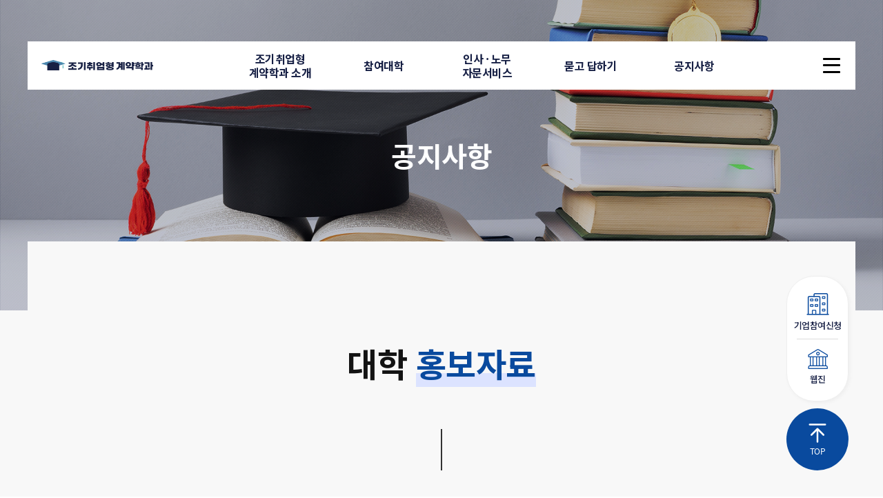

--- FILE ---
content_type: text/html
request_url: https://earlyuniv.kr/userBoard/ckBoard.php?page=view&Idx=108&boIdx=7&PHPSESSID=20d7387e22180d202693925a4e1b55d2
body_size: 6493
content:
<!DOCTYPE html>
<html xmlns="http://www.w3.org/1999/xhtml" xml:lang="ko" lang="ko">
<head>	
	<meta http-equiv="Content-Type" content="text/html; charset=utf-8" />
	<meta http-equiv="X-UA-Compatible" content="IE=edge,chrome=1">
	<meta name="robots" content="INDEX,FOLLOW" />
	<meta name="keywords" content="조기취업형 계약학과 종합포털" />
	<meta name="author" content="조기취업형 계약학과 종합포털 | 홍보자료">
	<meta name="description" content="조기취업형 계약학과 종합포털" />
	<meta name="title" content="조기취업형 계약학과 종합포털 | 홍보자료"/>
	<meta name="viewport" content="width=device-width, initial-scale=1.0, user-scalable=yes,maximum-scale=1,width=device-width"  />	
	<meta name="format-detection" content="telephone=no" />
	<meta property="og:title" content="조기취업형 계약학과 종합포털 | 홍보자료" />
	<meta property="og:type" content="website">
	<meta property="og:description" content="조기취업형 계약학과 종합포털" />
	<meta property="og:url" content=" https://earlyuniv.kr/ ">
	<meta property="og:image" content="https://earlyuniv.kr/hoImage/main/preview800.png" />
	<title>조기취업형 계약학과 종합포털 | 홍보자료</title>
	<!-- favicon -->
	<link rel="apple-touch-icon" sizes="57x57" href="/hoImage/favicon/apple-icon-57x57.png">
	<link rel="apple-touch-icon" sizes="60x60" href="/hoImage/favicon//apple-icon-60x60.png">
	<link rel="apple-touch-icon" sizes="72x72" href="/hoImage/favicon//apple-icon-72x72.png">
	<link rel="apple-touch-icon" sizes="76x76" href="/hoImage/favicon//apple-icon-76x76.png">
	<link rel="apple-touch-icon" sizes="114x114" href="/hoImage/favicon//apple-icon-114x114.png">
	<link rel="apple-touch-icon" sizes="120x120" href="/hoImage/favicon//apple-icon-120x120.png">
	<link rel="apple-touch-icon" sizes="144x144" href="/hoImage/favicon//apple-icon-144x144.png">
	<link rel="apple-touch-icon" sizes="152x152" href="/hoImage/favicon//apple-icon-152x152.png">
	<link rel="apple-touch-icon" sizes="180x180" href="/hoImage/favicon//apple-icon-180x180.png">
	<link rel="icon" type="image/png" sizes="192x192"  href="/hoImage/favicon//android-icon-192x192.png">
	<link rel="icon" type="image/png" sizes="32x32" href="/hoImage/favicon//favicon-32x32.png">
	<link rel="icon" type="image/png" sizes="96x96" href="/hoImage/favicon//favicon-96x96.png">
	<link rel="icon" type="image/png" sizes="16x16" href="/hoImage/favicon//favicon-16x16.png">	
	<meta name="msapplication-TileColor" content="#ffffff">
	<meta name="msapplication-TileImage" content="/hoImage/favicon//ms-icon-144x144.png">
	<meta name="theme-color" content="#ffffff">
	<link rel="preconnect" href="https://fonts.googleapis.com">
	<link rel="preconnect" href="https://fonts.gstatic.com" crossorigin>
	<link href="https://fonts.googleapis.com/css2?family=Noto+Sans+KR:wght@100;200;300;400;500;600;700;800;900&display=swap" rel="stylesheet">
	<!-- jquery -->	
	<script type="text/javascript" language="javascript" src="../hoJs/jquery-3.4.1.min.js"></script>	
	<script src="/hoJs/plugin/jquery-1.11.2.min.js"></script>	
	<script src="https://code.jquery.com/ui/1.12.1/jquery-ui.js"></script>	
	<!-- slick -->
	<script src="https://cdn.jsdelivr.net/npm/slick-carousel@1.8.1/slick/slick.min.js"></script>
	<link rel="stylesheet" href="https://cdnjs.cloudflare.com/ajax/libs/slick-carousel/1.9.0/slick-theme.min.css">
	<link rel="stylesheet" type="text/css" href="https://cdn.jsdelivr.net/npm/slick-carousel@1.8.1/slick/slick.css"/>
	<!-- plugin -->
	<!-- <script type="text/javascript" src="/hoJs/plugin/datepicker.js?v=1.0.2"></script> -->
	<script src="https://unpkg.com/swiper/swiper-bundle.min.js"></script>
	<script src="https://unpkg.com/aos@2.3.1/dist/aos.js"></script>
	<script src="https://code.iconify.design/iconify-icon/1.0.1/iconify-icon.min.js"></script>
	<!-- js -->
	<script src="/hoJs/common.js?v=1.0.2"></script>
	<script src="/hoJs/main.js"></script>
	<!-- css -->	
	<link rel="stylesheet" type="text/css" href="/hoCss/default.css?v=1.0.2" />	
	<link rel="stylesheet" href="../hoCss/style.css">
	<link rel="stylesheet" href="../hoCss/font.css">
	<link rel="stylesheet" href="../hoCss/layout.css">
	<link rel="stylesheet" href="../hoCss/common.css">
	<link rel="stylesheet" href="../hoCss/index.css">
	<link rel="stylesheet" href="../hoCss/popup.css?v=0.0.5">
	<link rel="stylesheet" href="../hoCss/plugin/animate.css?v=1.0.2" media="all">
	<link rel="stylesheet" href="../hoCss/plugin/jquery-ui.css?v=1.0.2" media="all">
	<link rel="stylesheet" href="https://unpkg.com/swiper/swiper-bundle.min.css"/>
	<link href="https://unpkg.com/aos@2.3.1/dist/aos.css" rel="stylesheet">
	<script async="" src="https://www.googletagmanager.com/gtag/js?id=G-YE4K6PHMQX"></script>
	<script type="text/javascript" src="/hoJs/jquery.rwdImageMaps.js"></script>
	<script type="text/javascript" src="/hoJs/jquery.rwdImageMaps.min.js"></script>
	<script type="text/javascript">
		window.dataLayer = window.dataLayer || [];
        function gtag(){dataLayer.push(arguments);}
        gtag('js', new Date());

        gtag('config', 'G-YE4K6PHMQX');
	</script>
	<script type="text/javascript">
		<!--
		function popup(URL, ws, hs, ts, ls, popupid, scroll){
			if(GetCookie(popupid) != "no") {
				str = popupid;
				var pop = window.open(URL, str, "location=no,scrollbars="+scroll+",status=no,titlebar=no,toolbar=no,menubar=no,resizable=no,left="+ls+",top="+ts+", width="+ws+", height="+hs);
				if(pop)
					pop.focus();
			}
		}
		function getCookieVal (offset) {
		// offset 부터 ; 전까지의 값을 리턴한다.
			var endstr = document.cookie.indexOf (";", offset);
			if (endstr == -1){
					endstr = document.cookie.length;
			}
			return unescape(document.cookie.substring(offset, endstr));
		}
		function GetCookie (name){
		// 쿠키 name 의 쿠키값을 리턴한다
			var arg = name + "=";
			var alen = arg.length;
			var clen = document.cookie.length;
			var i = 0;
			while (i < clen) {
					var j = i + alen;
					if (document.cookie.substring(i, j) == arg){
							return getCookieVal (j);
					}
					i = document.cookie.indexOf(" ", i) + 1;
					if (i == 0){
							break;
					}
			}
			return "yes";
		}
		//-->
	</script>
</head>


<link rel="stylesheet" href="/hoCss/menu/menu_4.css"><link rel="stylesheet" href="/hoCss/menu/menu_5.css"><script type="text/javascript" src="/SmartEditor2/js/service/HuskyEZCreator.js" charset="utf-8"></script><body>
	<header>
		<div class="gnb">
			<h1 class="logo">
				<a href="/?PHPSESSID=20d7387e22180d202693925a4e1b55d2">
					<img src="../hoImage/common/logo_2x.png" alt="로고">
				</a>
			</h1>
			<ul class="menu">
				<li class="has-hover">
					<a href="javsscript:void(0);" class="has-hover">조기취업형<br>계약학과 소개</a>
					<ul class="menu-depth1">
						<li><a href="../ck_Sub/menu_1.php?hCode=subPage_1_1&PHPSESSID=20d7387e22180d202693925a4e1b55d2">비전 및 목표</a></li>
						<li><a href="../ck_Sub/menu_1.php?hCode=subPage_1_2&PHPSESSID=20d7387e22180d202693925a4e1b55d2">특장점</a></li>
						<li><a href="../ck_Sub/menu_1.php?hCode=subPage_1_3&PHPSESSID=20d7387e22180d202693925a4e1b55d2">운영방식 소개</a></li>
						<li><a href="../ck_Sub/menu_1.php?hCode=subPage_1_4&PHPSESSID=20d7387e22180d202693925a4e1b55d2">학생,기업 후기</a></li>
					</ul>
				</li>
				<li class="has-hover">
					<a href="javsscript:void(0);" class="has-hover">참여대학</a>
					<ul class="menu-depth1">
												<li>
							<a href="../ck_Sub/menu_2.php?schAreaVal=%EC%88%98%EB%8F%84%EA%B6%8C&PHPSESSID=20d7387e22180d202693925a4e1b55d2">수도권</a>
							<ul class="menu-depth2">
																<li><a href="/ck_Sub/univDetail.php?uvIdx=1&PHPSESSID=20d7387e22180d202693925a4e1b55d2">가천대학교</a></li>
																<li><a href="/ck_Sub/univDetail.php?uvIdx=5&PHPSESSID=20d7387e22180d202693925a4e1b55d2">경기과학기술대학교</a></li>
																<li><a href="/ck_Sub/univDetail.php?uvIdx=6&PHPSESSID=20d7387e22180d202693925a4e1b55d2">한국공학대학교</a></li>
																<li><a href="/ck_Sub/univDetail.php?uvIdx=7&PHPSESSID=20d7387e22180d202693925a4e1b55d2">한양대학교 ERICA</a></li>
																<li><a href="/ck_Sub/univDetail.php?uvIdx=8&PHPSESSID=20d7387e22180d202693925a4e1b55d2">명지전문대학</a></li>
																<li><a href="/ck_Sub/univDetail.php?uvIdx=36&PHPSESSID=20d7387e22180d202693925a4e1b55d2">서울시립대학교(대학원)</a></li>
																<li><a href="/ck_Sub/univDetail.php?uvIdx=37&PHPSESSID=20d7387e22180d202693925a4e1b55d2">한양대학교 ERICA (대학원)</a></li>
															</ul>
						</li>
												<li>
							<a href="../ck_Sub/menu_2.php?schAreaVal=%EC%B6%A9%EC%B2%AD%EA%B6%8C&PHPSESSID=20d7387e22180d202693925a4e1b55d2">충청권</a>
							<ul class="menu-depth2">
																<li><a href="/ck_Sub/univDetail.php?uvIdx=9&PHPSESSID=20d7387e22180d202693925a4e1b55d2">순천향대학교</a></li>
																<li><a href="/ck_Sub/univDetail.php?uvIdx=10&PHPSESSID=20d7387e22180d202693925a4e1b55d2">백석문화대학교</a></li>
																<li><a href="/ck_Sub/univDetail.php?uvIdx=31&PHPSESSID=20d7387e22180d202693925a4e1b55d2">혜전대학교</a></li>
																<li><a href="/ck_Sub/univDetail.php?uvIdx=32&PHPSESSID=20d7387e22180d202693925a4e1b55d2">국립한밭대학교(대학원)</a></li>
																<li><a href="/ck_Sub/univDetail.php?uvIdx=35&PHPSESSID=20d7387e22180d202693925a4e1b55d2">국립공주대학교(대학원)</a></li>
															</ul>
						</li>
												<li>
							<a href="../ck_Sub/menu_2.php?schAreaVal=%EB%8C%80%EA%B2%BD%C2%B7%EA%B0%95%EC%9B%90%EA%B6%8C&PHPSESSID=20d7387e22180d202693925a4e1b55d2">대경·강원권</a>
							<ul class="menu-depth2">
																<li><a href="/ck_Sub/univDetail.php?uvIdx=11&PHPSESSID=20d7387e22180d202693925a4e1b55d2">경일대학교</a></li>
																<li><a href="/ck_Sub/univDetail.php?uvIdx=12&PHPSESSID=20d7387e22180d202693925a4e1b55d2">구미대학교</a></li>
																<li><a href="/ck_Sub/univDetail.php?uvIdx=34&PHPSESSID=20d7387e22180d202693925a4e1b55d2">경일대학교(대학원)</a></li>
															</ul>
						</li>
												<li>
							<a href="../ck_Sub/menu_2.php?schAreaVal=%EB%8F%99%EB%82%A8%EA%B6%8C&PHPSESSID=20d7387e22180d202693925a4e1b55d2">동남권</a>
							<ul class="menu-depth2">
																<li><a href="/ck_Sub/univDetail.php?uvIdx=13&PHPSESSID=20d7387e22180d202693925a4e1b55d2">동의대학교</a></li>
																<li><a href="/ck_Sub/univDetail.php?uvIdx=14&PHPSESSID=20d7387e22180d202693925a4e1b55d2">동의과학대학교</a></li>
																<li><a href="/ck_Sub/univDetail.php?uvIdx=15&PHPSESSID=20d7387e22180d202693925a4e1b55d2">부산과학기술대학교</a></li>
																<li><a href="/ck_Sub/univDetail.php?uvIdx=33&PHPSESSID=20d7387e22180d202693925a4e1b55d2">부산대학교 (대학원)</a></li>
															</ul>
						</li>
												<li>
							<a href="../ck_Sub/menu_2.php?schAreaVal=%ED%98%B8%EB%82%A8%C2%B7%EC%A0%9C%EC%A3%BC%EA%B6%8C&PHPSESSID=20d7387e22180d202693925a4e1b55d2">호남·제주권</a>
							<ul class="menu-depth2">
																<li><a href="/ck_Sub/univDetail.php?uvIdx=17&PHPSESSID=20d7387e22180d202693925a4e1b55d2">전남대학교</a></li>
																<li><a href="/ck_Sub/univDetail.php?uvIdx=19&PHPSESSID=20d7387e22180d202693925a4e1b55d2">국립목포대학교</a></li>
																<li><a href="/ck_Sub/univDetail.php?uvIdx=20&PHPSESSID=20d7387e22180d202693925a4e1b55d2">동강대학교</a></li>
															</ul>
						</li>
											</ul>
					<!-- <ul class="menu-depth1">
							<li>
								<a href="../ck_Sub/menu_2.php?hCode=subPage_2_1&PHPSESSID=20d7387e22180d202693925a4e1b55d2">수도권</a>
								<ul class="menu-depth2">
									<li><a href="../ck_Sub/area_1.php?hCode=univ01&PHPSESSID=20d7387e22180d202693925a4e1b55d2">가천대학교</a></li>
									<li><a href="../ck_Sub/area_1.php?hCode=univ02&PHPSESSID=20d7387e22180d202693925a4e1b55d2">경기과학기술대학교</a></li>
									<li><a href="../ck_Sub/area_1.php?hCode=univ03&PHPSESSID=20d7387e22180d202693925a4e1b55d2">명지전문대학교</a></li>
									<li><a href="../ck_Sub/area_1.php?hCode=univ04&PHPSESSID=20d7387e22180d202693925a4e1b55d2">한국공학대학교</a></li>
									<li><a href="../ck_Sub/area_1.php?hCode=univ05&PHPSESSID=20d7387e22180d202693925a4e1b55d2">한양대학교 ERICA</a></li>
								</ul>
							</li>
							<li>
								<a href="../ck_Sub/menu_2.php?hCode=subPage_2_2&PHPSESSID=20d7387e22180d202693925a4e1b55d2">충청권</a>
								<ul class="menu-depth2">
									<li><a href="../ck_Sub/area_2.php?hCode=univ01&PHPSESSID=20d7387e22180d202693925a4e1b55d2">백석문화대학교</a></li>
									<li><a href="../ck_Sub/area_2.php?hCode=univ02&PHPSESSID=20d7387e22180d202693925a4e1b55d2">순천향대학교</a></li>
								</ul>
							</li>
							<li>
								<a href="../ck_Sub/menu_2.php?hCode=subPage_2_3&PHPSESSID=20d7387e22180d202693925a4e1b55d2">대경 · 강원권</a>
								<ul class="menu-depth2">
									<li><a href="../ck_Sub/area_3.php?hCode=univ01&PHPSESSID=20d7387e22180d202693925a4e1b55d2">경일대학교</a></li>
									<li><a href="../ck_Sub/area_3.php?hCode=univ02&PHPSESSID=20d7387e22180d202693925a4e1b55d2">구미대학교</a></li>
								</ul>
							</li>
							<li>
								<a href="../ck_Sub/menu_2.php?hCode=subPage_2_4&PHPSESSID=20d7387e22180d202693925a4e1b55d2">동남권</a>
								<ul class="menu-depth2">
									<li><a href="../ck_Sub/area_4.php?hCode=univ01&PHPSESSID=20d7387e22180d202693925a4e1b55d2">동의대학교</a></li>
									<li><a href="../ck_Sub/area_4.php?hCode=univ02&PHPSESSID=20d7387e22180d202693925a4e1b55d2">동의과학대학교</a></li>
									<li><a href="../ck_Sub/area_4.php?hCode=univ03&PHPSESSID=20d7387e22180d202693925a4e1b55d2">부산과학기술대학교</a></li>
								</ul>
							</li>
							<li>
								<a href="../ck_Sub/menu_2.php?hCode=subPage_2_5&PHPSESSID=20d7387e22180d202693925a4e1b55d2">호남 · 제주권</a>
								<ul class="menu-depth2">
									<li><a href="../ck_Sub/area_5.php?hCode=univ01&PHPSESSID=20d7387e22180d202693925a4e1b55d2">국립목포대학교</a></li>
									<li><a href="../ck_Sub/area_5.php?hCode=univ02&PHPSESSID=20d7387e22180d202693925a4e1b55d2">전남대학교</a></li>
									<li><a href="../ck_Sub/area_5.php?hCode=univ03&PHPSESSID=20d7387e22180d202693925a4e1b55d2">동강대학교</a></li>
									
								</ul>
							</li>

						</ul> -->
				</li>
												
				<li class="has-hover">
					<a href="javsscript:void(0);" class="has-hover">인사 · 노무<br>자문서비스</a>
					<ul class="menu-depth1">
						<li><a href="../ck_Sub/menu_6.php?hCode=subPage_6_1&PHPSESSID=20d7387e22180d202693925a4e1b55d2">추진배경 및 범위</a></li>
						<li><a href="../ck_Sub/menu_6.php?hCode=subPage_6_2&PHPSESSID=20d7387e22180d202693925a4e1b55d2">신청 주체 및 운영 절차</a></li>
						<li><a href="../ck_Sub/menu_6.php?hCode=adRequestForm&PHPSESSID=20d7387e22180d202693925a4e1b55d2">자문서비스 신청</a></li>
					</ul>
				</li>
								<li class="has-hover">
					<a href="javsscript:void(0);" class="has-hover">묻고 답하기</a>
					<ul class="menu-depth1">
						<!-- <li><a href="../ck_Sub/menu_4.php?hCode=faqList&PHPSESSID=20d7387e22180d202693925a4e1b55d2">FAQ</a></li> -->
						<li><a href="/userBoard/ckBoard.php?boIdx=5&PHPSESSID=20d7387e22180d202693925a4e1b55d2">FAQ</a></li>
						<li><a href="../ck_Sub/menu_4.php?hCode=qnaList&PHPSESSID=20d7387e22180d202693925a4e1b55d2">대학별 Q&A</a></li>
					</ul>
				</li>
				<li class="has-hover">
					<a href="javsscript:void(0);" class="has-hover">공지사항</a>
					<ul class="menu-depth1">
						<!-- <li><a href="../ck_Sub/menu_5.php?hCode=noticeList&PHPSESSID=20d7387e22180d202693925a4e1b55d2">공지사항</a></li>
						<li><a href="../ck_Sub/menu_5.php?hCode=promoList&PHPSESSID=20d7387e22180d202693925a4e1b55d2">홍보자료</a></li> -->
						<li><a href="/userBoard/ckBoard.php?boIdx=2&PHPSESSID=20d7387e22180d202693925a4e1b55d2">공지사항</a></li>
						<li><a href="/userBoard/ckBoard.php?boIdx=7&PHPSESSID=20d7387e22180d202693925a4e1b55d2">홍보자료</a></li>
						<li><a href="/webzine/index.php?PHPSESSID=20d7387e22180d202693925a4e1b55d2" target="_blank">웹진</a></li>
					</ul>
				</li>
			</ul>
			<div class="full-menu">
				<button class="btn-full-menu">
					<div>
						<span></span>
						<span></span>
						<span></span>
					</div>
				</button>
				<div class="m-menu">
					<ul class="m-menu-depth1">

						<li>
							<span>조기취업형 계약학과 소개</span>
							<ul class="m-menu-depth2">
								<li><a href="../ck_Sub/menu_1.php?hCode=subPage_1_1&PHPSESSID=20d7387e22180d202693925a4e1b55d2">비전 및 목표</a></li>
								<li><a href="../ck_Sub/menu_1.php?hCode=subPage_1_2&PHPSESSID=20d7387e22180d202693925a4e1b55d2">특장점</a></li>
								<li><a href="../ck_Sub/menu_1.php?hCode=subPage_1_3&PHPSESSID=20d7387e22180d202693925a4e1b55d2">운영방식 소개</a></li>
								<li><a href="../ck_Sub/menu_1.php?hCode=subPage_1_4&PHPSESSID=20d7387e22180d202693925a4e1b55d2">학생,기업 후기</a></li>
							</ul>
						</li>
						<li>
							<span>참여대학</span>
							<ul class="m-menu-depth2">
																<li class="area-menu">
									<div class="mint">
										<a href="../ck_Sub/menu_2.php?schAreaVal=%EC%88%98%EB%8F%84%EA%B6%8C&PHPSESSID=20d7387e22180d202693925a4e1b55d2">수도권</a>
									</div>
									<ul class="m-menu-depth3">
																				<li><a href="/ck_Sub/univDetail.php?uvIdx=1&PHPSESSID=20d7387e22180d202693925a4e1b55d2">가천대학교</a></li>
																				<li><a href="/ck_Sub/univDetail.php?uvIdx=5&PHPSESSID=20d7387e22180d202693925a4e1b55d2">경기과학기술대학교</a></li>
																				<li><a href="/ck_Sub/univDetail.php?uvIdx=6&PHPSESSID=20d7387e22180d202693925a4e1b55d2">한국공학대학교</a></li>
																				<li><a href="/ck_Sub/univDetail.php?uvIdx=7&PHPSESSID=20d7387e22180d202693925a4e1b55d2">한양대학교 ERICA</a></li>
																				<li><a href="/ck_Sub/univDetail.php?uvIdx=8&PHPSESSID=20d7387e22180d202693925a4e1b55d2">명지전문대학</a></li>
																				<li><a href="/ck_Sub/univDetail.php?uvIdx=36&PHPSESSID=20d7387e22180d202693925a4e1b55d2">서울시립대학교(대학원)</a></li>
																				<li><a href="/ck_Sub/univDetail.php?uvIdx=37&PHPSESSID=20d7387e22180d202693925a4e1b55d2">한양대학교 ERICA (대학원)</a></li>
																			</ul>
								</li>
																<li class="area-menu">
									<div class="mint">
										<a href="../ck_Sub/menu_2.php?schAreaVal=%EC%B6%A9%EC%B2%AD%EA%B6%8C&PHPSESSID=20d7387e22180d202693925a4e1b55d2">충청권</a>
									</div>
									<ul class="m-menu-depth3">
																				<li><a href="/ck_Sub/univDetail.php?uvIdx=9&PHPSESSID=20d7387e22180d202693925a4e1b55d2">순천향대학교</a></li>
																				<li><a href="/ck_Sub/univDetail.php?uvIdx=10&PHPSESSID=20d7387e22180d202693925a4e1b55d2">백석문화대학교</a></li>
																				<li><a href="/ck_Sub/univDetail.php?uvIdx=31&PHPSESSID=20d7387e22180d202693925a4e1b55d2">혜전대학교</a></li>
																				<li><a href="/ck_Sub/univDetail.php?uvIdx=32&PHPSESSID=20d7387e22180d202693925a4e1b55d2">국립한밭대학교(대학원)</a></li>
																				<li><a href="/ck_Sub/univDetail.php?uvIdx=35&PHPSESSID=20d7387e22180d202693925a4e1b55d2">국립공주대학교(대학원)</a></li>
																			</ul>
								</li>
																<li class="area-menu">
									<div class="mint">
										<a href="../ck_Sub/menu_2.php?schAreaVal=%EB%8C%80%EA%B2%BD%C2%B7%EA%B0%95%EC%9B%90%EA%B6%8C&PHPSESSID=20d7387e22180d202693925a4e1b55d2">대경·강원권</a>
									</div>
									<ul class="m-menu-depth3">
																				<li><a href="/ck_Sub/univDetail.php?uvIdx=11&PHPSESSID=20d7387e22180d202693925a4e1b55d2">경일대학교</a></li>
																				<li><a href="/ck_Sub/univDetail.php?uvIdx=12&PHPSESSID=20d7387e22180d202693925a4e1b55d2">구미대학교</a></li>
																				<li><a href="/ck_Sub/univDetail.php?uvIdx=34&PHPSESSID=20d7387e22180d202693925a4e1b55d2">경일대학교(대학원)</a></li>
																			</ul>
								</li>
																<li class="area-menu">
									<div class="mint">
										<a href="../ck_Sub/menu_2.php?schAreaVal=%EB%8F%99%EB%82%A8%EA%B6%8C&PHPSESSID=20d7387e22180d202693925a4e1b55d2">동남권</a>
									</div>
									<ul class="m-menu-depth3">
																				<li><a href="/ck_Sub/univDetail.php?uvIdx=13&PHPSESSID=20d7387e22180d202693925a4e1b55d2">동의대학교</a></li>
																				<li><a href="/ck_Sub/univDetail.php?uvIdx=14&PHPSESSID=20d7387e22180d202693925a4e1b55d2">동의과학대학교</a></li>
																				<li><a href="/ck_Sub/univDetail.php?uvIdx=15&PHPSESSID=20d7387e22180d202693925a4e1b55d2">부산과학기술대학교</a></li>
																				<li><a href="/ck_Sub/univDetail.php?uvIdx=33&PHPSESSID=20d7387e22180d202693925a4e1b55d2">부산대학교 (대학원)</a></li>
																			</ul>
								</li>
																<li class="area-menu">
									<div class="mint">
										<a href="../ck_Sub/menu_2.php?schAreaVal=%ED%98%B8%EB%82%A8%C2%B7%EC%A0%9C%EC%A3%BC%EA%B6%8C&PHPSESSID=20d7387e22180d202693925a4e1b55d2">호남·제주권</a>
									</div>
									<ul class="m-menu-depth3">
																				<li><a href="/ck_Sub/univDetail.php?uvIdx=17&PHPSESSID=20d7387e22180d202693925a4e1b55d2">전남대학교</a></li>
																				<li><a href="/ck_Sub/univDetail.php?uvIdx=19&PHPSESSID=20d7387e22180d202693925a4e1b55d2">국립목포대학교</a></li>
																				<li><a href="/ck_Sub/univDetail.php?uvIdx=20&PHPSESSID=20d7387e22180d202693925a4e1b55d2">동강대학교</a></li>
																			</ul>
								</li>
																
							</ul>
						</li>
																		<li>
							<span>인사 · 노무 자문서비스</span>
							<ul class="m-menu-depth2">
								<li><a href="../ck_Sub/menu_6.php?hCode=subPage_6_1&PHPSESSID=20d7387e22180d202693925a4e1b55d2">추진배경 및 범위</a></li>
								<li><a href="../ck_Sub/menu_6.php?hCode=subPage_6_2&PHPSESSID=20d7387e22180d202693925a4e1b55d2">신청 주체 및 운영 절차</a></li>
								<li><a href="../ck_Sub/menu_6.php?hCode=adRequestForm&PHPSESSID=20d7387e22180d202693925a4e1b55d2">자문서비스 신청</a></li>
							</ul>
						</li>
												<li>
							<span>묻고 답하기</span>
							<ul class="m-menu-depth2">
								<li><a href="/userBoard/ckBoard.php?boIdx=5&PHPSESSID=20d7387e22180d202693925a4e1b55d2">FAQ</a></li>
								<li><a href="../ck_Sub/menu_4.php?hCode=qnaList&PHPSESSID=20d7387e22180d202693925a4e1b55d2">대학별 Q&A</a></li>
							</ul>
						</li>
						<li>
							<span>공지사항</span>
							<ul class="m-menu-depth2">
								<li><a href="/ck_Sub/menu_5.php?hCode=noticeList&PHPSESSID=20d7387e22180d202693925a4e1b55d2">공지사항</a></li>
								<li><a href="/userBoard/ckBoard.php?boIdx=7&PHPSESSID=20d7387e22180d202693925a4e1b55d2">홍보자료</a></li>
							</ul>
						</li>
					</ul>
				</div>
			</div>
			<div class="full-menu-wrap">
				<div class="full-menu-con">
					<p></p>
					<div>
						<ul class="menu-depth1">
							<li><a href="../ck_Sub/menu_1.php?hCode=subPage_1_1&PHPSESSID=20d7387e22180d202693925a4e1b55d2">비전 및 목표</a></li>
							<li><a href="../ck_Sub/menu_1.php?hCode=subPage_1_2&PHPSESSID=20d7387e22180d202693925a4e1b55d2">특장점</a></li>
							<li><a href="../ck_Sub/menu_1.php?hCode=subPage_1_3&PHPSESSID=20d7387e22180d202693925a4e1b55d2">운영방식 소개</a></li>
							<li><a href="../ck_Sub/menu_1.php?hCode=subPage_1_4&PHPSESSID=20d7387e22180d202693925a4e1b55d2">학생,기업 후기</a></li>
						</ul>
						<ul class="menu-depth1 area">
														<li>								
								<a href="../ck_Sub/menu_2.php?schAreaVal=%EC%88%98%EB%8F%84%EA%B6%8C&PHPSESSID=20d7387e22180d202693925a4e1b55d2" class="menu-area">| 수도권 |</a>
								<ul class="menu-depth2">
																		<li><a href="/ck_Sub/univDetail.php?uvIdx=1&PHPSESSID=20d7387e22180d202693925a4e1b55d2">가천대학교</a></li>
																		<li><a href="/ck_Sub/univDetail.php?uvIdx=5&PHPSESSID=20d7387e22180d202693925a4e1b55d2">경기과학기술대학교</a></li>
																		<li><a href="/ck_Sub/univDetail.php?uvIdx=6&PHPSESSID=20d7387e22180d202693925a4e1b55d2">한국공학대학교</a></li>
																		<li><a href="/ck_Sub/univDetail.php?uvIdx=7&PHPSESSID=20d7387e22180d202693925a4e1b55d2">한양대학교 ERICA</a></li>
																		<li><a href="/ck_Sub/univDetail.php?uvIdx=8&PHPSESSID=20d7387e22180d202693925a4e1b55d2">명지전문대학</a></li>
																		<li><a href="/ck_Sub/univDetail.php?uvIdx=36&PHPSESSID=20d7387e22180d202693925a4e1b55d2">서울시립대학교(대학원)</a></li>
																		<li><a href="/ck_Sub/univDetail.php?uvIdx=37&PHPSESSID=20d7387e22180d202693925a4e1b55d2">한양대학교 ERICA (대학원)</a></li>
																	</ul>
							</li>
														<li>								
								<a href="../ck_Sub/menu_2.php?schAreaVal=%EC%B6%A9%EC%B2%AD%EA%B6%8C&PHPSESSID=20d7387e22180d202693925a4e1b55d2" class="menu-area">| 충청권 |</a>
								<ul class="menu-depth2">
																		<li><a href="/ck_Sub/univDetail.php?uvIdx=9&PHPSESSID=20d7387e22180d202693925a4e1b55d2">순천향대학교</a></li>
																		<li><a href="/ck_Sub/univDetail.php?uvIdx=10&PHPSESSID=20d7387e22180d202693925a4e1b55d2">백석문화대학교</a></li>
																		<li><a href="/ck_Sub/univDetail.php?uvIdx=31&PHPSESSID=20d7387e22180d202693925a4e1b55d2">혜전대학교</a></li>
																		<li><a href="/ck_Sub/univDetail.php?uvIdx=32&PHPSESSID=20d7387e22180d202693925a4e1b55d2">국립한밭대학교(대학원)</a></li>
																		<li><a href="/ck_Sub/univDetail.php?uvIdx=35&PHPSESSID=20d7387e22180d202693925a4e1b55d2">국립공주대학교(대학원)</a></li>
																	</ul>
							</li>
														<li>								
								<a href="../ck_Sub/menu_2.php?schAreaVal=%EB%8C%80%EA%B2%BD%C2%B7%EA%B0%95%EC%9B%90%EA%B6%8C&PHPSESSID=20d7387e22180d202693925a4e1b55d2" class="menu-area">| 대경·강원권 |</a>
								<ul class="menu-depth2">
																		<li><a href="/ck_Sub/univDetail.php?uvIdx=11&PHPSESSID=20d7387e22180d202693925a4e1b55d2">경일대학교</a></li>
																		<li><a href="/ck_Sub/univDetail.php?uvIdx=12&PHPSESSID=20d7387e22180d202693925a4e1b55d2">구미대학교</a></li>
																		<li><a href="/ck_Sub/univDetail.php?uvIdx=34&PHPSESSID=20d7387e22180d202693925a4e1b55d2">경일대학교(대학원)</a></li>
																	</ul>
							</li>
														<li>								
								<a href="../ck_Sub/menu_2.php?schAreaVal=%EB%8F%99%EB%82%A8%EA%B6%8C&PHPSESSID=20d7387e22180d202693925a4e1b55d2" class="menu-area">| 동남권 |</a>
								<ul class="menu-depth2">
																		<li><a href="/ck_Sub/univDetail.php?uvIdx=13&PHPSESSID=20d7387e22180d202693925a4e1b55d2">동의대학교</a></li>
																		<li><a href="/ck_Sub/univDetail.php?uvIdx=14&PHPSESSID=20d7387e22180d202693925a4e1b55d2">동의과학대학교</a></li>
																		<li><a href="/ck_Sub/univDetail.php?uvIdx=15&PHPSESSID=20d7387e22180d202693925a4e1b55d2">부산과학기술대학교</a></li>
																		<li><a href="/ck_Sub/univDetail.php?uvIdx=33&PHPSESSID=20d7387e22180d202693925a4e1b55d2">부산대학교 (대학원)</a></li>
																	</ul>
							</li>
														<li>								
								<a href="../ck_Sub/menu_2.php?schAreaVal=%ED%98%B8%EB%82%A8%C2%B7%EC%A0%9C%EC%A3%BC%EA%B6%8C&PHPSESSID=20d7387e22180d202693925a4e1b55d2" class="menu-area">| 호남·제주권 |</a>
								<ul class="menu-depth2">
																		<li><a href="/ck_Sub/univDetail.php?uvIdx=17&PHPSESSID=20d7387e22180d202693925a4e1b55d2">전남대학교</a></li>
																		<li><a href="/ck_Sub/univDetail.php?uvIdx=19&PHPSESSID=20d7387e22180d202693925a4e1b55d2">국립목포대학교</a></li>
																		<li><a href="/ck_Sub/univDetail.php?uvIdx=20&PHPSESSID=20d7387e22180d202693925a4e1b55d2">동강대학교</a></li>
																	</ul>
							</li>
															
						</ul>
																		<ul class="menu-depth1">
							<li><a href="../ck_Sub/menu_6.php?hCode=subPage_6_1&PHPSESSID=20d7387e22180d202693925a4e1b55d2">추진배경 및 범위</a></li>
							<li><a href="../ck_Sub/menu_6.php?hCode=subPage_6_2&PHPSESSID=20d7387e22180d202693925a4e1b55d2">신청 주체 및 운영 절차</a></li>
							<li><a href="../ck_Sub/menu_6.php?hCode=adRequestForm&PHPSESSID=20d7387e22180d202693925a4e1b55d2">자문서비스 신청</a></li>
						</ul>
												<ul class="menu-depth1">
							<li><a href="/userBoard/ckBoard.php?boIdx=5&PHPSESSID=20d7387e22180d202693925a4e1b55d2">FAQ</a></li>
							<li><a href="../ck_Sub/menu_4.php?hCode=qnaList&PHPSESSID=20d7387e22180d202693925a4e1b55d2">대학별 Q&A</a></li>
						</ul>
						<ul class="menu-depth1">
							<li><a href="/ck_Sub/menu_5.php?hCode=noticeList&PHPSESSID=20d7387e22180d202693925a4e1b55d2">공지사항</a></li>
							<li><a href="/userBoard/ckBoard.php?boIdx=7&PHPSESSID=20d7387e22180d202693925a4e1b55d2">홍보자료</a></li>
						</ul>
					</div>
					<span></span>
				</div>
			</div>
		</div>
	</header>

<script type="text/javascript" src="/hoJs/board.js"></script>
<div class="container sub menu_5 subPage_5_2 subPage_5_4">
	<section class="sub-menu">
		<div class="sub-menu-title">
			<h3>공지사항</h3>
		</div>
	</section>
	<section class="part1">
		<div class="content mx1200">
			<h4 data-aos="fade-up" data-aos-delay="200">대학 <strong>홍보자료</strong></h4>
			<span class="col-line"></span>
		</div>
	</section>
	<section class="part2">
		<div class="view mx960">
			<div class="view-top">
				<div class="info m-b-20">
					<span class="date m-0">2023.08.24</span>
					|<span class="univ-name">관리자 작성</span>
				</div>
				<p>2023 조기취업형 계약학과 교사 설명회 진로진학 파트 설명자료</p>
			</div>
			<div class="view-con">
				<!-- 슬라이드 추가 //S -->
								<!-- 슬라이드 추가 //E -->

				
				<div class="download-wrap">
					<ul>
						<li class="download_li">
							<a href="javascript:void(0);" onclick class="attachment_parent"><img src="/hoImage/common/files.jpg"
									class="fileIcon">첨부파일
								(1) </a>
							<!--:hover{text-decoration:underline;}<ul><li><img src='/hoImage/common/icon_pdf.jpg' border=0 class='fileIcon' alt='파일다운로드'> 4차산업혁명 시대를 대비한 진로지도 방향.pdf<span class='attach_down'><a href="/ck_UploadFile/boardData/2041280755_e7f0760bba6.pdf?PHPSESSID=20d7387e22180d202693925a4e1b55d2" download="4차산업혁명 시대를 대비한 진로지도 방향.pdf"> 내 pc저장</a></span></li></ul>-->
							<div class="attachment" style="display:none;">
								<div class="xbtn"><img src="/hoImage/common/x_btn.png"></div>
								<ul><li><img src='/hoImage/common/icon_pdf.jpg' border=0 class='fileIcon' alt='파일다운로드'> 4차산업혁명 시대를 대비한 진로지도 방향.pdf<span class='attach_down'><a href="/ck_UploadFile/boardData/2041280755_e7f0760bba6.pdf?PHPSESSID=20d7387e22180d202693925a4e1b55d2" download="4차산업혁명 시대를 대비한 진로지도 방향.pdf"> 내 pc저장</a></span></li></ul>							</div>
						</li>
					</ul>
				</div>

				<script>
				$(".attachment_parent").click(function() {
					$(".attachment").toggle()
					$(".xbtn").click(function() {
						$(".attachment").hide()
					})
				});
				</script>

												<div style="white-space: pre-wrap;" class="contentTxt"><p>2023년 8월 22일 진행된 조기취업형 계약학과 진로진학 설명회에서</p><p>첫번째 강연을 해주신 대진미디어고등학교 정두식 교감선생님의 자료를</p><p>진로진학교육에 참고하고 싶으시다는 의견이 많아</p><p><br></p><p>선생님의 동의 하에 발표자료를 업데이트 하기로 했습니다.</p><p><br></p><p>첨부문서를 확인하셔서,</p><p>진로진학교육에 도움이 되시길 바랍니다.</p><p><br></p><p>감사합니다.</p></div>
			</div>
			<div class="btn-wrap m-0">
				<a href="./ckBoard.php?pg=&boIdx=7&sfl=&stx=&category=&PHPSESSID=20d7387e22180d202693925a4e1b55d2" class="btn-fill-blue" >목록으로</a>			</div>
		</div>
	</section>
</div>
<script type="text/javascript">
	var swiper = new Swiper(".view-slider", {
	slidesPerView: 1,
	spaceBetween: 0,
	slidesPerGroup: 1,
	loop: true,
	speed:1000,
	autoplay: false,//{
	//	delay: 5000,
	//	disableOnInteraction: false,
	//},
	navigation: {
		nextEl: '.view-slide-wrap .swiper-button-next',
		prevEl: '.view-slide-wrap .swiper-button-prev',
	},
	pagination: {
	   el: ".view-slide-wrap .swiper-pagination",
	   clickable: true,
	 },
	//grabCursor: true,
	updateOnWindowResize:true,
	breakpoints: {
		900: {
			
		}
	}
});
</script>		<div id="quick_menu" class="pc">
			<ul>
								<li><a href="../ck_Sub/menu_3.php?hCode=subPage_3_1&PHPSESSID=20d7387e22180d202693925a4e1b55d2"><span><img src="../hoImage/common/q_icon2.gif" alt="아이콘" /></span>기업참여신청</a></li>
				<li><a href="/webzine/html/vol01/index.php?PHPSESSID=20d7387e22180d202693925a4e1b55d2#" target="_blank"><span><img src="../hoImage/common/q_icon3.gif" alt="아이콘" /></span>웹진</a></li>
				<!-- <li><a href="../ck_Sub/menu_7.php?hCode=univJoinForm&PHPSESSID=20d7387e22180d202693925a4e1b55d2"><span><img src="../hoImage/common/q_icon3.gif" alt="아이콘" /></span>대학참여신청</a></li> -->
			</ul>
			<a href="#none" class="blue">
				<span><img src="../hoImage/common/q_top.gif" alt="아이콘" /></span>TOP
			</a>
		</div>
		<div id="floating" class="mobile">
				<ul class="btn_list">
					<li><a href="../ck_Sub/menu_7.php?hCode=consulForm&PHPSESSID=20d7387e22180d202693925a4e1b55d2"><span><img src="../hoImage/common/q_icon1.gif" alt="아이콘" /></span>상담신청</a></li>
				<li><a href="../ck_Sub/menu_3.php?hCode=subPage_3_1&PHPSESSID=20d7387e22180d202693925a4e1b55d2"><span><img src="../hoImage/common/q_icon2.gif" alt="아이콘" /></span>기업참여신청</a></li>
				<!-- <li><a href="../ck_Sub/menu_7.php?hCode=univJoinForm&PHPSESSID=20d7387e22180d202693925a4e1b55d2"><span><img src="../hoImage/common/q_icon3.gif" alt="아이콘" /></span>대학참여신청</a></li> -->
				</ul>
				<div class="toggle_btn" onclick="floating_toggle()"></div>
				<!-- <div class="toTheTop" onClick="toTheTop()"></div> -->
			</div>
		<script type="text/javascript">
			$(document).ready(function(){
				// fade in #quick_menu
				$(function () {
					//$(window).scroll(function () {
					//	if ($(this).scrollTop() > 300) {
					//		$('#quick_menu').fadeIn();
					//	} else {
					//		$('#quick_menu').fadeOut();
					//	}
					//});

					// scroll body to 0px on click
					$('#quick_menu a.blue').click(function () {
						$('body,html').animate({
							scrollTop: 0
						}, 400);
						return false;
					});
				});

			});
			//모바일 floating + 버튼 클릭시 펼쳐짐
				function floating_toggle(){
					$('#floating .toggle_btn').toggleClass('is-active');
					$('#floating .btn_list').toggleClass('is-active');
				}
		</script>
	</div>
	<footer class="footer-section">
		<div class="footer-wrap">
			<div>
				<h2>
					<img src="../hoImage/common/footer_logo.svg" alt="">
				</h2>
				<div class="footer-con">
										<p>
						<span>메일 : admin</span>					</p>
					<p>Copyrightⓒ 2020 KIAT All rights reserved.</p>
				</div>
			</div>
		</div>
	</footer>
	<!-- <a href="javscript:voide(0);" class="scroll-top">
		<iconify-icon icon="akar-icons:align-to-top" class="top" style="color: white;"><span>TOP</span>
		</iconify-icon>
	</a> -->
</body>
</html>



--- FILE ---
content_type: text/css
request_url: https://earlyuniv.kr/hoCss/default.css?v=1.0.2
body_size: 1600
content:
@charset "utf-8";
@import url(https://fonts.googleapis.com/earlyaccess/notosanskr.css);
@import url("https://cdn.jsdelivr.net/gh/orioncactus/pretendard/dist/web/static/pretendard.css");
@import url("https://fonts.googleapis.com/css2?family=Noto+Serif&display=swap");

/*Globel*/
:root {
	font-size: 62.5%;

	/* Color */
	--color-bk: #131313;
	--color-txt: #333333;
	--color-navy: #161f44;
	--color-txt-gray: #777777;
	--color-sky: #3095d1;
	--color-bl: #094a9e;
	--color-gr: #00a733;
	--color-bd-gray: #dddddd;

	/*font-size*/
	--font-main: 5.2rem;
	--font-mainsub: 2.8rem;
	--font-h2: 4.4rem;
	--font-h3: 4rem;
	--font-h4: 4.8rem;
	--font-xxlarge: 2.8rem;
	--font-xlarge: 2.4rem;
	--font-large: 2rem;
	--font-medium: 1.8rem;
	--font-regular: 1.6rem;
	--font-small: 1.4rem;
	--font-xsmall: 1.2rem;
	--font-micro: 1rem;

	/* Font weight */
	--weight-black: 900;
	--weight-exbold: 800;
	--weight-bold: 700;
	--weight-semibold: 600;
	--weight-medium: 500;
	--weight-regular: 400;
	--weight-light: 300;
	--weight-exlight: 200;
	--weight-thin: 100;

	/* Annimation */
	--animation-duration: 300ms;

	/* box */
	--shadow-box-inset: inset 0px 4px 8px 0px rgba(0, 0, 0, 0.05);
	/*	box-shadow: rgba(0, 0, 0, 0.06) 0px 2px 4px 0px inset;*/
	--shadow-inset: inset 5px 5px 5px rgba(0, 0, 0, 0.05);
	--shadow-insetX: inset -2px 2px 5px rgba(0, 0, 0, 0.07);
	--shadow-box: rgba(0, 0, 0, 0.03) 0px 5px 15px 0px;
}

/* Reset */
* {
	font-size: var(--font-regular);
	font-family: "Noto Sans KR", Dotum, "돋움", Verdana, Arial, sans-serif;
	color: var(--color-bk);
	font-weight: var(--weight-regular);
	line-height: 1;
	padding: 0;
	margin: 0;
	box-sizing: border-box;
	list-style: none;
	letter-spacing: -0.05rem;
	text-decoration: none;
	-webkit-font-smoothing: antialiased;
	-moz-osx-font-smoothing: grayscale;
	-webkit-text-size-adjust: none;
	/* 폰트의 사이즈를 늘어나지 않도록 한다 */
	/*-webkit-text-size-adjust : auto /* 기존과 똑같이 작동하도록 한다 */
	/*-webkit-text-size-adjust : 120%  /* 폰트를 기존 사이즈와 동일하게 한다 */
}

img {
	-ms-interpolation-mode: bicubic;
}

img[src$=".png"] {
	image-rendering: -moz-crisp-edges;
	/* Firefox */
	image-rendering: -o-crisp-edges;
	/* Opera */
	image-rendering: -webkit-optimize-contrast;
	/* Webkit (non-standard naming) */
	image-rendering: crisp-edges;
	-ms-interpolation-mode: nearest-neighbor;
	/* IE (non-standard property) */
}

button {
	background: transparent;
	outline: none;
	border: none;
}

html {
	margin: 0;
	padding: 0;
	overflow-y: scroll;
	width: 100%;
}

body {
	margin: 0;
	padding: 0;
	width: 100%;
	overflow: hidden;
}

table {
	border-collapse: collapse;
	border-spacing: 0;
	padding: 0;
	margin: 0;
	width: 100%;
}

/* Form */
textarea {
	background: transparent;
	border: none;
	width: 100%;
	resize: none;
}

/* datapicker */
.ui-datepicker {
}

.ui-datepicker select.ui-datepicker-month {
}

.ui-datepicker select.ui-datepicker-year {
}

.ui-widget-header .ui-datepicker-next span {
	background-image: url("../hoImage/common/arrow_right_gray_small.png");
	background-size: 8px;
	background-repeat: no-repeat;
	background-position: 50% 50%;
}

.ui-widget-header .ui-datepicker-prev .ui-icon {
	background-image: url("../hoImage/common/arrow_left_gray_small.png");
	background-size: 8px;
	background-repeat: no-repeat;
	background-position: 50% 50%;
}

@media screen and (max-width: 500px) {
	:root {
		font-size: 37.5%;
		/*font-size*/

		--font-main: 7rem;
		--font-mainsub: 4.3rem;
		--font-h2: 6.3rem;
		--font-h3: 4.5rem;
		--font-h4: 5rem;
		--font-xxlarge: 3.7rem;
		--font-xlarge: 3.6rem;
		--font-large: 3rem;
		--font-medium: 2.67rem;
		/* --font-regular: 2.34rem; */
		--font-regular: 2.67rem;
		--font-small: 2rem;
		--font-xsmall: 1.2rem;
		--font-micro: 1rem;
	}
}

/* :root { */

/* font-size: 50%; */
/*font-size*/
/* --font-main: 5.2rem;
		--font-mainsub: 2.8rem;
		--font-xxlarge: 4.4rem;
		--font-xlarge: 2.4rem;
		--font-large: 2rem;
		--font-medium: 1.8rem;
		--font-regular: 1.875rem;
		--font-small: 1.75rem;
		--font-xsmall: 1.2rem;
		--font-micro: 1rem; */
/* } */


--- FILE ---
content_type: text/css
request_url: https://earlyuniv.kr/hoCss/style.css
body_size: 1267
content:
@charset "UTF-8";
/* Form */
/* Button */
/************************** Font ***************************/
h2 {
  font-size: var(--font-h2);
}

h3 {
  font-size: var(--font-h3);
  font-weight: var(--weight-bold);
  color: white;
}

h4 {
  font-size: var(--font-h4);
  font-weight: var(--weight-bold);
  position: relative;
  padding-bottom: 10px;
  text-align: center;
  padding: 0 4rem;
  line-height: 1.5;
  word-break: keep-all;
}
h4 strong {
  color: #094a9e;
  position: relative;
  font-size: var(--font-h4);
  font-weight: var(--weight-bold);
  color: #094a9e;
  position: relative;
  z-index: 1;
}
h4 strong:after {
  content: "";
  position: absolute;
  width: 100%;
  height: 20px;
  bottom: 0;
  left: 0;
  background: #dce3ff;
  display: block;
  z-index: -1;
}

/************************** Form ***************************/
input {
  height: 50px;
  background: white;
  border: 0.1rem solid #dddddd;
  padding: 0 2rem;
}

select {
  height: 50px;
  border: 0.1rem solid #dddddd;
  padding: 0 4rem 0 2rem;
  background: white url("../hoImage/common/icon_primary_select_2x.png") no-repeat right 2rem center/13px 9px;
  -webkit-appearance: none;
     -moz-appearance: none;
          appearance: none;
}

/************************** Button ***************************/
.btn-fill-navy {
  padding: 1rem 2rem;
  width: 100%;
  max-width: 12.8rem;
  height: 35px;
  display: -webkit-box;
  display: -ms-flexbox;
  display: flex;
  -webkit-box-pack: center;
      -ms-flex-pack: center;
          justify-content: center;
  -webkit-box-align: center;
      -ms-flex-align: center;
          align-items: center;
  font-size: var(--font-small);
  padding: 1rem 2rem;
  width: 100%;
  max-width: 12.8rem;
  height: 35px;
  display: flex;
  justify-content: center;
  align-items: center;
  font-size: var(--font-small);
  overflow: hidden;
  -webkit-transition: all 0.5s ease-in-out;
  transition: all 0.5s ease-in-out;
  position: relative;
  z-index: 1;
  background: var(--color-navy);
  color: white;
}
.btn-fill-navy:before {
  content: "";
  position: absolute;
  width: 0%;
  height: 0%;
  border-radius: 50%;
  z-index: -1;
  top: 50%;
  left: 50%;
  -webkit-transform: translate(-50%, -50%);
          transform: translate(-50%, -50%);
  -webkit-transition: all 0.5s ease;
  transition: all 0.5s ease;
}
.btn-fill-navy:hover:before {
  width: 150%;
  height: 300px;
}
.btn-fill-navy:before {
  content: "";
  background: #0f152d;
}
.btn-fill-navy:active:before {
  background: #131313;
}
.btn-fill-navy:active {
  background: #131313;
}

.btn-fill-blue {
  padding: 1rem 2rem;
  width: 100%;
  max-width: 12.8rem;
  height: 35px;
  display: -webkit-box;
  display: -ms-flexbox;
  display: flex;
  -webkit-box-pack: center;
      -ms-flex-pack: center;
          justify-content: center;
  -webkit-box-align: center;
      -ms-flex-align: center;
          align-items: center;
  font-size: var(--font-small);
  padding: 1rem 2rem;
  width: 100%;
  max-width: 12.8rem;
  height: 35px;
  display: flex;
  justify-content: center;
  align-items: center;
  font-size: var(--font-small);
  overflow: hidden;
  -webkit-transition: all 0.5s ease-in-out;
  transition: all 0.5s ease-in-out;
  position: relative;
  z-index: 1;
  background: var(--color-bl);
  color: white;
}
.btn-fill-blue:before {
  content: "";
  position: absolute;
  width: 0%;
  height: 0%;
  border-radius: 50%;
  z-index: -1;
  top: 50%;
  left: 50%;
  -webkit-transform: translate(-50%, -50%);
          transform: translate(-50%, -50%);
  -webkit-transition: all 0.5s ease;
  transition: all 0.5s ease;
}
.btn-fill-blue:hover:before {
  width: 150%;
  height: 300px;
}
.btn-fill-blue:before {
  background: #07418d;
}
.btn-fill-blue:active:before {
  background: #06346f;
}
.btn-fill-blue:active {
  background: #06346f;
}

.big {
  font-size: var(--font-large);
  font-weight: var(--weight-bold);
  height: auto;
  min-height: 50px;
  display: -webkit-box;
  display: -ms-flexbox;
  display: flex;
  -webkit-box-pack: center;
      -ms-flex-pack: center;
          justify-content: center;
  -webkit-box-align: center;
      -ms-flex-align: center;
          align-items: center;
}

.btn-fill-white {
  padding: 1rem 2rem;
  width: 100%;
  max-width: 12.8rem;
  height: 35px;
  display: -webkit-box;
  display: -ms-flexbox;
  display: flex;
  -webkit-box-pack: center;
      -ms-flex-pack: center;
          justify-content: center;
  -webkit-box-align: center;
      -ms-flex-align: center;
          align-items: center;
  font-size: var(--font-small);
  overflow: hidden;
  -webkit-transition: all 0.5s ease-in-out;
  transition: all 0.5s ease-in-out;
  position: relative;
  z-index: 1;
  padding: 1rem 2rem;
  width: 100%;
  max-width: 12.8rem;
  height: 35px;
  display: flex;
  justify-content: center;
  align-items: center;
  font-size: var(--font-small);
  background: white;
  color: var(--color-txt);
}
.btn-fill-white:before {
  content: "";
  position: absolute;
  width: 0%;
  height: 0%;
  border-radius: 50%;
  z-index: -1;
  top: 50%;
  left: 50%;
  -webkit-transform: translate(-50%, -50%);
          transform: translate(-50%, -50%);
  -webkit-transition: all 0.5s ease;
  transition: all 0.5s ease;
}
.btn-fill-white:hover:before {
  width: 150%;
  height: 300px;
}
.btn-fill-white:before {
  background: rgb(253, 249, 207);
}
.btn-fill-white:active:before {
  background: rgb(121, 121, 119);
}
.btn-fill-white:active {
  background: rgb(121, 121, 119);
  color: white;
}

/************************** 슬라이드 버튼 ***************************/
.swiper-button-disabled img {
  opacity: 0.3;
}

.btn-slide-circle-prev,
.btn-slide-circle-next {
  width: 4rem;
  height: 4rem;
  background: white;
  border-radius: 50%;
  border: 0.1rem solid #dddddd;
  position: absolute;
  z-index: 10;
  display: -webkit-box;
  display: -ms-flexbox;
  display: flex;
  -webkit-box-align: center;
      -ms-flex-align: center;
          align-items: center;
  -webkit-box-pack: center;
      -ms-flex-pack: center;
          justify-content: center;
}
.btn-slide-circle-prev img,
.btn-slide-circle-next img {
  width: 1.2rem;
  height: 2.2rem;
}

@media screen and (max-width: 768px) {
  input {
    height: 40px;
  }
  select {
    height: 50px;
    border: 0.1rem solid #dddddd;
    padding: 0 4rem 0 2rem;
    background: white url("../hoImage/common/icon_primary_select_2x.png") no-repeat right 2rem center/13px 9px;
    -webkit-appearance: none;
       -moz-appearance: none;
            appearance: none;
    height: 40px;
  }
}
@media screen and (max-width: 600px) {
  h4 {
    line-height: 1.5;
    word-break: keep-all;
  }
}
@media screen and (max-width: 500px) {
  .btn-fill-navy,
.btn-fill-white {
    height: 35px;
  }
  .btn-slide-circle-next,
.btn-slide-circle-prev {
    width: 6rem;
    height: 6rem;
  }
  .btn-slide-circle-next {
    background-position: right 2.1rem center;
  }
  .btn-slide-circle-prev {
    background-position: left 2.1rem center;
  }
}

--- FILE ---
content_type: text/css
request_url: https://earlyuniv.kr/hoCss/font.css
body_size: 1640
content:
@charset "utf=8";
@import url('https://fonts.googleapis.com/css2?family=Noto+Sans+KR:wght@100;200;300;400;500;600;700;800;900&display=swap');
/* font */
/* noto-serif-kr-200 - latin_korean */
@font-face {
	font-family: "Noto Serif KR";
	font-style: normal;
	font-weight: 200;
	src: url("../hoFont/noto-serif-kr-v20-latin_korean-200.eot");
	/* IE9 Compat Modes */
	src: local(""), url("../hoFont/noto-serif-kr-v20-latin_korean-200.eot?#iefix") format("embedded-opentype"),
		/* IE6-IE8 */ url("../hoFont/noto-serif-kr-v20-latin_korean-200.woff2") format("woff2"),
		/* Super Modern Browsers */ url("../hoFont/noto-serif-kr-v20-latin_korean-200.woff") format("woff"),
		/* Modern Browsers */ url("../hoFont/noto-serif-kr-v20-latin_korean-200.ttf") format("truetype"),
		/* Safari, Android, iOS */ url("../hoFont/noto-serif-kr-v20-latin_korean-200.svg#NotoSerifKR") format("svg");
	/* Legacy iOS */
}

/* noto-serif-kr-300 - latin_korean */
@font-face {
	font-family: "Noto Serif KR";
	font-style: normal;
	font-weight: 300;
	src: url("../hoFont/noto-serif-kr-v20-latin_korean-300.eot");
	/* IE9 Compat Modes */
	src: local(""), url("../hoFont/noto-serif-kr-v20-latin_korean-300.eot?#iefix") format("embedded-opentype"),
		/* IE6-IE8 */ url("../hoFont/noto-serif-kr-v20-latin_korean-300.woff2") format("woff2"),
		/* Super Modern Browsers */ url("../hoFont/noto-serif-kr-v20-latin_korean-300.woff") format("woff"),
		/* Modern Browsers */ url("../hoFont/noto-serif-kr-v20-latin_korean-300.ttf") format("truetype"),
		/* Safari, Android, iOS */ url("../hoFont/noto-serif-kr-v20-latin_korean-300.svg#NotoSerifKR") format("svg");
	/* Legacy iOS */
}

/* noto-serif-kr-regular - latin_korean */
@font-face {
	font-family: "Noto Serif KR";
	font-style: normal;
	font-weight: 400;
	src: url("../hoFont/noto-serif-kr-v20-latin_korean-regular.eot");
	/* IE9 Compat Modes */
	src: local(""), url("../hoFont/noto-serif-kr-v20-latin_korean-regular.eot?#iefix") format("embedded-opentype"),
		/* IE6-IE8 */ url("../hoFont/noto-serif-kr-v20-latin_korean-regular.woff2") format("woff2"),
		/* Super Modern Browsers */ url("../hoFont/noto-serif-kr-v20-latin_korean-regular.woff") format("woff"),
		/* Modern Browsers */ url("../hoFont/noto-serif-kr-v20-latin_korean-regular.ttf") format("truetype"),
		/* Safari, Android, iOS */ url("../hoFont/noto-serif-kr-v20-latin_korean-regular.svg#NotoSerifKR") format("svg");
	/* Legacy iOS */
}

/* noto-serif-kr-500 - latin_korean */
@font-face {
	font-family: "Noto Serif KR";
	font-style: normal;
	font-weight: 500;
	src: url("../hoFont/noto-serif-kr-v20-latin_korean-500.eot");
	/* IE9 Compat Modes */
	src: local(""), url("../hoFont/noto-serif-kr-v20-latin_korean-500.eot?#iefix") format("embedded-opentype"),
		/* IE6-IE8 */ url("../hoFont/noto-serif-kr-v20-latin_korean-500.woff2") format("woff2"),
		/* Super Modern Browsers */ url("../hoFont/noto-serif-kr-v20-latin_korean-500.woff") format("woff"),
		/* Modern Browsers */ url("../hoFont/noto-serif-kr-v20-latin_korean-500.ttf") format("truetype"),
		/* Safari, Android, iOS */ url("../hoFont/noto-serif-kr-v20-latin_korean-500.svg#NotoSerifKR") format("svg");
	/* Legacy iOS */
}

/* noto-serif-kr-600 - latin_korean */
@font-face {
	font-family: "Noto Serif KR";
	font-style: normal;
	font-weight: 600;
	src: url("../hoFont/noto-serif-kr-v20-latin_korean-600.eot");
	/* IE9 Compat Modes */
	src: local(""), url("../hoFont/noto-serif-kr-v20-latin_korean-600.eot?#iefix") format("embedded-opentype"),
		/* IE6-IE8 */ url("../hoFont/noto-serif-kr-v20-latin_korean-600.woff2") format("woff2"),
		/* Super Modern Browsers */ url("../hoFont/noto-serif-kr-v20-latin_korean-600.woff") format("woff"),
		/* Modern Browsers */ url("../hoFont/noto-serif-kr-v20-latin_korean-600.ttf") format("truetype"),
		/* Safari, Android, iOS */ url("../hoFont/noto-serif-kr-v20-latin_korean-600.svg#NotoSerifKR") format("svg");
	/* Legacy iOS */
}

/* noto-serif-kr-700 - latin_korean */
@font-face {
	font-family: "Noto Serif KR";
	font-style: normal;
	font-weight: 700;
	src: url("../hoFont/noto-serif-kr-v20-latin_korean-700.eot");
	/* IE9 Compat Modes */
	src: local(""), url("../hoFont/noto-serif-kr-v20-latin_korean-700.eot?#iefix") format("embedded-opentype"),
		/* IE6-IE8 */ url("../hoFont/noto-serif-kr-v20-latin_korean-700.woff2") format("woff2"),
		/* Super Modern Browsers */ url("../hoFont/noto-serif-kr-v20-latin_korean-700.woff") format("woff"),
		/* Modern Browsers */ url("../hoFont/noto-serif-kr-v20-latin_korean-700.ttf") format("truetype"),
		/* Safari, Android, iOS */ url("../hoFont/noto-serif-kr-v20-latin_korean-700.svg#NotoSerifKR") format("svg");
	/* Legacy iOS */
}

/* noto-serif-kr-900 - latin_korean */
@font-face {
	font-family: "Noto Serif KR";
	font-style: normal;
	font-weight: 900;
	src: url("../hoFont/noto-serif-kr-v20-latin_korean-900.eot");
	/* IE9 Compat Modes */
	src: local(""), url("../hoFont/noto-serif-kr-v20-latin_korean-900.eot?#iefix") format("embedded-opentype"),
		/* IE6-IE8 */ url("../hoFont/noto-serif-kr-v20-latin_korean-900.woff2") format("woff2"),
		/* Super Modern Browsers */ url("../hoFont/noto-serif-kr-v20-latin_korean-900.woff") format("woff"),
		/* Modern Browsers */ url("../hoFont/noto-serif-kr-v20-latin_korean-900.ttf") format("truetype"),
		/* Safari, Android, iOS */ url("../hoFont/noto-serif-kr-v20-latin_korean-900.svg#NotoSerifKR") format("svg");
	/* Legacy iOS */
}

/* Noto Sans KR */
/* noto-sans-kr-100 - latin */
@font-face {
	font-family: "Noto Sans KR";
	font-style: normal;
	font-weight: 100;
	src: url("../hoFont/noto-sans-kr-v27-latin-100.eot");
	/* IE9 Compat Modes */
	src: local(""), url("../hoFont/noto-sans-kr-v27-latin-100.eot?#iefix") format("embedded-opentype"),
		/* IE6-IE8 */ url("../hoFont/noto-sans-kr-v27-latin-100.woff2") format("woff2"),
		/* Super Modern Browsers */ url("../hoFont/noto-sans-kr-v27-latin-100.woff") format("woff"),
		/* Modern Browsers */ url("../hoFont/noto-sans-kr-v27-latin-100.ttf") format("truetype"),
		/* Safari, Android, iOS */ url("../hoFont/noto-sans-kr-v27-latin-100.svg#NotoSansKR") format("svg");
	/* Legacy iOS */
}

/* noto-sans-kr-300 - latin */
@font-face {
	font-family: "Noto Sans KR";
	font-style: normal;
	font-weight: 300;
	src: url("../hoFont/noto-sans-kr-v27-latin-300.eot");
	/* IE9 Compat Modes */
	src: local(""), url("../hoFont/noto-sans-kr-v27-latin-300.eot?#iefix") format("embedded-opentype"),
		/* IE6-IE8 */ url("../hoFont/noto-sans-kr-v27-latin-300.woff2") format("woff2"),
		/* Super Modern Browsers */ url("../hoFont/noto-sans-kr-v27-latin-300.woff") format("woff"),
		/* Modern Browsers */ url("../hoFont/noto-sans-kr-v27-latin-300.ttf") format("truetype"),
		/* Safari, Android, iOS */ url("../hoFont/noto-sans-kr-v27-latin-300.svg#NotoSansKR") format("svg");
	/* Legacy iOS */
}

/* noto-sans-kr-regular - latin */
@font-face {
	font-family: "Noto Sans KR";
	font-style: normal;
	font-weight: 400;
	src: url("../hoFont/noto-sans-kr-v27-latin-regular.eot");
	/* IE9 Compat Modes */
	src: local(""), url("../hoFont/noto-sans-kr-v27-latin-regular.eot?#iefix") format("embedded-opentype"),
		/* IE6-IE8 */ url("../hoFont/noto-sans-kr-v27-latin-regular.woff2") format("woff2"),
		/* Super Modern Browsers */ url("../hoFont/noto-sans-kr-v27-latin-regular.woff") format("woff"),
		/* Modern Browsers */ url("../hoFont/noto-sans-kr-v27-latin-regular.ttf") format("truetype"),
		/* Safari, Android, iOS */ url("../hoFont/noto-sans-kr-v27-latin-regular.svg#NotoSansKR") format("svg");
	/* Legacy iOS */
}

/* noto-sans-kr-500 - latin */
@font-face {
	font-family: "Noto Sans KR";
	font-style: normal;
	font-weight: 500;
	src: url("../hoFont/noto-sans-kr-v27-latin-500.eot");
	/* IE9 Compat Modes */
	src: local(""), url("../hoFont/noto-sans-kr-v27-latin-500.eot?#iefix") format("embedded-opentype"),
		/* IE6-IE8 */ url("../hoFont/noto-sans-kr-v27-latin-500.woff2") format("woff2"),
		/* Super Modern Browsers */ url("../hoFont/noto-sans-kr-v27-latin-500.woff") format("woff"),
		/* Modern Browsers */ url("../hoFont/noto-sans-kr-v27-latin-500.ttf") format("truetype"),
		/* Safari, Android, iOS */ url("../hoFont/noto-sans-kr-v27-latin-500.svg#NotoSansKR") format("svg");
	/* Legacy iOS */
}

/* noto-sans-kr-700 - latin */
@font-face {
	font-family: "Noto Sans KR";
	font-style: normal;
	font-weight: 700;
	src: url("../hoFont/noto-sans-kr-v27-latin-700.eot");
	/* IE9 Compat Modes */
	src: local(""), url("../hoFont/noto-sans-kr-v27-latin-700.eot?#iefix") format("embedded-opentype"),
		/* IE6-IE8 */ url("../hoFont/noto-sans-kr-v27-latin-700.woff2") format("woff2"),
		/* Super Modern Browsers */ url("../hoFont/noto-sans-kr-v27-latin-700.woff") format("woff"),
		/* Modern Browsers */ url("../hoFont/noto-sans-kr-v27-latin-700.ttf") format("truetype"),
		/* Safari, Android, iOS */ url("../hoFont/noto-sans-kr-v27-latin-700.svg#NotoSansKR") format("svg");
	/* Legacy iOS */
}

/* noto-sans-kr-900 - latin */
@font-face {
	font-family: "Noto Sans KR";
	font-style: normal;
	font-weight: 900;
	src: url("../hoFont/noto-sans-kr-v27-latin-900.eot");
	/* IE9 Compat Modes */
	src: local(""), url("../hoFont/noto-sans-kr-v27-latin-900.eot?#iefix") format("embedded-opentype"),
		/* IE6-IE8 */ url("../hoFont/noto-sans-kr-v27-latin-900.woff2") format("woff2"),
		/* Super Modern Browsers */ url("../hoFont/noto-sans-kr-v27-latin-900.woff") format("woff"),
		/* Modern Browsers */ url("../hoFont/noto-sans-kr-v27-latin-900.ttf") format("truetype"),
		/* Safari, Android, iOS */ url("../hoFont/noto-sans-kr-v27-latin-900.svg#NotoSansKR") format("svg");
	/* Legacy iOS */
}

/* SangBleuOGSerif */
@font-face {
	font-family: "SangBleuOGSerif";
	font-style: normal;
	font-weight: 100;
	src: local("SangBleuOGSerif-Hairline-WebS"), local("SangBleuOGSerif-Hairline-WebS"),
		local("SangBleuOGSerif-Hairline-WebS");
	src: url(../hoFont/SangBleuOGSerif-Hairline-WebS.ttf) format("ttf"),
		url(../hoFont/SangBleuOGSerif-Hairline-WebS.woff) format("woff");
	/*C*/
}

@font-face {
	font-family: "SangBleuOGSerif";
	font-style: normal;
	font-weight: 300;
	src: local("sangbleuogsans-light"), local("SangBleuOGSans-Light"), local("SangBleuOGSans Light");
	src: url(../hoFont/SangBleuOGSerif-Light-WebS.ttf) format("ttf"),
		url(../hoFont/SangBleuOGSerif-Light-WebS.woff) format("woff");
	/*C*/
}

@font-face {
	font-family: "SangBleuOGSerif";
	font-style: normal;
	font-weight: 400;
	src: local("SangBleuOGSerif-Regular-WebS"), local("SangBleuOGSerif-Regular-WebS"),
		local("SangBleuOGSerif-Regular-WebS Regular");
	src: url(../hoFont/SangBleuOGSerif-Regular-WebS.ttf) format("ttf"),
		url(../hoFont/SangBleuOGSerif-Regular-WebS.woff) format("woff");
	/*C*/
}

@font-face {
	font-family: "SangBleuOGSerif";
	font-style: normal;
	font-weight: 500;
	src: local("SangBleuOGSerif-Medium-WebS"), local("SangBleuOGSerif-Medium-WebS"),
		local("SangBleuOGSerif-Medium-WebS Medium");
	src: url(../hoFont/SangBleuOGSerif-Medium-WebS.ttf) format("ttf"),
		url(../hoFont/SangBleuOGSerif-Medium-WebS.woff) format("woff");
	/*C*/
}

@font-face {
	font-family: "SangBleuOGSerif";
	font-style: normal;
	font-weight: 600;
	src: local("SangBleuOGSerif-Bold-WebS"), local("SangBleuOGSerif-Bold-WebS"), local("SangBleuOGSerif-Bold-WebS");
	src: url(../hoFont/SangBleuOGSerif-Bold-WebS.ttf) format("ttf"),
		url(../hoFont/SangBleuOGSerif-Bold-WebS.woff) format("woff");
	/*C*/
}

/* SangBleuOGSans */
@font-face {
	font-family: "SangBleuOGSans";
	font-style: normal;
	font-weight: 100;
	src: local("sangbleuogsans-hairline"), local("SangBleuOGSans-Hairline"), local("SangBleuOGSans-Hairline");
	src: url(../hoFont/SangBleuOGSans-Hairline.ttf) format("ttf"),
		url(../hoFont/SangBleuOGSans-Hairline.woff) format("woff");
	/*C*/
}

@font-face {
	font-family: "SangBleuOGSans";
	font-style: normal;
	font-weight: 300;
	src: local("sangbleuogsans-light"), local("SangBleuOGSans-Light"), local("SangBleuOGSans Light");
	src: url(../hoFont/SangBleuOGSans-Light.ttf) format("ttf"), url(../hoFont/SangBleuOGSans-Light.woff) format("woff");
	/*C*/
}

@font-face {
	font-family: "SangBleuOGSans";
	font-style: normal;
	font-weight: 400;
	src: local("sangbleuogsans-regular"), local("SangBleuOGSans-Regular"), local("SangBleuOGSans Regular");
	src: url(../hoFont/SangBleuOGSans-Regular.ttf) format("ttf"),
		url(../hoFont/SangBleuOGSans-Regular.woff) format("woff");
	/*C*/
}

@font-face {
	font-family: "SangBleuOGSans";
	font-style: normal;
	font-weight: 500;
	src: local("sangbleuogsans-medium"), local("SangBleuOGSans-Medium"), local("SangBleuOGSans Medium");
	src: url(../hoFont/SangBleuOGSans-Medium.ttf) format("ttf"), url(../hoFont/SangBleuOGSans-Medium.woff) format("woff");
	/*C*/
}

@font-face {
	font-family: "SangBleuOGSans";
	font-style: normal;
	font-weight: 700;
	src: local("sangbleuogsans-bold"), local("SangBleuOGSans-Bold"), local("SangBleuOGSans-Bold");
	src: url(../hoFont/SangBleuOGSans-Bold.ttf) format("ttf"), url(../hoFont/SangBleuOGSans-Bold.woff) format("woff");
	/*C*/
}

/* pretendard */
@font-face {
	font-family: "Pretendard";
	src: url("../hoFont/Pretendard-Thin.woff") format("woff"), url("../hoFont/Pretendard-Thin.woff2") format("woff2");
	font-weight: 100;
}

@font-face {
	font-family: "Pretendard";
	src: url("../hoFont/Pretendard-ExtraLight.woff") format("woff"),
		url("../hoFont/Pretendard-ExtraLight.woff2") format("woff2");
	font-weight: 200;
}

@font-face {
	font-family: "Pretendard";
	src: url("../hoFont/Pretendard-Light.woff") format("woff"), url("../hoFont/Pretendard-Light.woff2") format("woff2");
	font-weight: 300;
}

@font-face {
	font-family: "Pretendard";
	src: url("../hoFont/Pretendard-Regular.woff") format("woff"),
		url("../hoFont/Pretendard-Regular.woff2") format("woff2");
	font-weight: 400;
}

@font-face {
	font-family: "Pretendard";
	src: url("../hoFont/Pretendard-Medium.woff") format("woff"), url("../hoFont/Pretendard-Medium.woff2") format("woff2");
	font-weight: 500;
}

@font-face {
	font-family: "Pretendard";
	src: url("../hoFont/Pretendard-SemiBold.woff") format("woff"),
		url("../hoFont/Pretendard-SemiBold.woff2") format("woff2");
	font-weight: 600;
}

@font-face {
	font-family: "Pretendard";
	src: url("../hoFont/Pretendard-Bold.woff") format("woff"), url("../hoFont/Pretendard-Bold.woff2") format("woff2");
	font-weight: 700;
}

@font-face {
	font-family: "Pretendard";
	src: url("../hoFont/Pretendard-ExtraBold.woff") format("woff"),
		url("../hoFont/Pretendard-ExtraBold.woff2") format("woff2");
	font-weight: 800;
}

@font-face {
	font-family: "Pretendard";
	src: url("../hoFont/Pretendard-Black.woff") format("woff"), url("../hoFont/Pretendard-Black.woff2") format("woff2");
	font-weight: 900;
}

/* spoqa */
@font-face {
	font-family: "spoqaSans";
	font-style: normal;
	font-weight: 300;
	src: url(../hoFont/Pretendard-Bold.eot);
	/*A*/
	src: url(../hoFont/Pretendard-Bold.eot?#iefix) format("embedded-opentype"),
		/*B*/ url(../hoFont/SpoqaHanSansNeo-Light.woff) format("woff"),
		/*C*/ url(../hoFont/SpoqaHanSansNeo-Light.woff2) format("woff2"),
		/*C*/ url(../hoFont/SpoqaHanSansNeo-Light.ttf) format("truetype"),
		/*D*/ url(../hoFont/SpoqaHanSansNeo-Light.svg) format("svg");
	/*E*/
}

@font-face {
	font-family: "spoqaSans";
	font-style: normal;
	font-weight: 400;
	src: url(../hoFont/SpoqaHanSansNeo-Regular.eot);
	/*A*/
	src: url(../hoFont/SpoqaHanSansNeo-Regular.eot?#iefix) format("embedded-opentype"),
		/*B*/ url(../hoFont/SpoqaHanSansNeo-Regular.woff) format("woff"),
		/*C*/ url(../hoFont/SpoqaHanSansNeo-Regular.woff2) format("woff2"),
		/*C*/ url(../hoFont/SpoqaHanSansNeo-Regular.ttf) format("truetype"),
		/*D*/ url(../hoFont/SpoqaHanSansNeo-Regular.svg) format("svg");
	/*E*/
}

@font-face {
	font-family: "spoqaSans";
	font-style: normal;
	font-weight: 500;
	src: url(../hoFont/SpoqaHanSansNeo-Medium.eot);
	/*A*/
	src: url(../hoFont/SpoqaHanSansNeo-Medium.eot?#iefix) format("embedded-opentype"),
		/*B*/ url(../hoFont/SpoqaHanSansNeo-Medium.woff) format("woff"),
		/*C*/ url(../hoFont/SpoqaHanSansNeo-Medium.woff2) format("woff2"),
		/*C*/ url(../hoFont/SpoqaHanSansNeo-Medium.ttf) format("truetype"),
		/*D*/ url(../hoFont/SpoqaHanSansNeo-Medium.svg) format("svg");
	/*E*/
}

@font-face {
	font-family: "spoqaSans";
	font-style: normal;
	font-weight: 600;
	src: url(../hoFont/SpoqaHanSansNeo-Bold.eot);
	/*A*/
	src: url(../hoFont/SpoqaHanSansNeo-Bold.eot?#iefix) format("embedded-opentype"),
		/*B*/ url(../hoFont/SpoqaHanSansNeo-Bold.woff) format("woff"),
		/*C*/ url(../hoFont/SpoqaHanSansNeo-Bold.woff2) format("woff2"),
		/*C*/ url(../hoFont/SpoqaHanSansNeo-Bold.ttf) format("truetype"),
		/*D*/ url(../hoFont/SpoqaHanSansNeo-Bold.svg) format("svg");
	/*E*/
}

/************************** 고양덕양체 ***************************/
@font-face {
	font-family: "GoyangDeogyang";
	font-style: bold;
	src: url(../hoFont/GOYANGDEOGYANG_B.eot);
	/*A*/
	src: url(../hoFont/GOYANGDEOGYANG_B.eot?#iefix) format("embedded-opentype"),
		/*B*/ url(../hoFont/GOYANGDEOGYANG_B.woff) format("woff"),
		/*C*/ url(../hoFont/GOYANGDEOGYANG_B.woff2) format("woff2"),
		/*C*/ url(../hoFont/GOYANGDEOGYANG_B.ttf) format("truetype");
}
@font-face {
	font-family: "GoyangDeogyang";
	font-style: extrabold;
	src: url(../hoFont/GOYANGDEOGYANG_EB.eot);
	/*A*/
	src: url(../hoFont/GOYANGDEOGYANG_EB.eot?#iefix) format("embedded-opentype"),
		/*B*/ url(../hoFont/GOYANGDEOGYANG_EB.woff) format("woff"),
		/*C*/ url(../hoFont/GOYANGDEOGYANG_EB.woff2) format("woff2"),
		/*C*/ url(../hoFont/GOYANGDEOGYANG_EB.ttf) format("truetype");
}


--- FILE ---
content_type: text/css
request_url: https://earlyuniv.kr/hoCss/layout.css
body_size: 4226
content:
@charset "UTF-8";
/* Form */
/* Button */
/************************** Width ***************************/
.mx1200 {
  max-width: 1200px;
  width: 100%;
  margin: 0 auto;
}

.mx960 {
  max-width: 960px;
  width: 100%;
  margin: 0 auto;
}

.mx240 {
  max-width: 240px;
}

/************************** Interval ***************************/
.m-0 {
  margin: 0 !important;
}

.m-b-20 {
  margin-bottom: 20px !important;
}

/* 세로 라인 */
.col-line {
  display: inline-block;
  width: 0.2rem;
  height: 6rem;
  background: var(--color-txt);
  margin-bottom: 4rem;
}

.urlLink {
  text-decoration: underline;
  color: #094a9e;
}

/************************** Align ***************************/
.flex-col {
  display: -webkit-box;
  display: -ms-flexbox;
  display: flex;
  -webkit-box-orient: vertical;
  -webkit-box-direction: normal;
      -ms-flex-direction: column;
          flex-direction: column;
}

.flex-agn-center {
  display: -webkit-box;
  display: -ms-flexbox;
  display: flex;
  -webkit-box-pack: center !important;
      -ms-flex-pack: center !important;
          justify-content: center !important;
}

/************************** Form ***************************/
.select-area {
  padding-top: 3rem;
  display: -webkit-box;
  display: -ms-flexbox;
  display: flex;
  -webkit-box-pack: end;
      -ms-flex-pack: end;
          justify-content: flex-end;
  -webkit-box-align: center;
      -ms-flex-align: center;
          align-items: center;
  margin-bottom: 14px;
}
.select-area p {
  font-weight: var(--weight-bold);
  margin-right: 3rem;
}
.select-area form {
  display: -webkit-box;
  display: -ms-flexbox;
  display: flex;
  -webkit-box-align: center;
      -ms-flex-align: center;
          align-items: center;
  -webkit-box-pack: center;
      -ms-flex-pack: center;
          justify-content: center;
}

textarea {
  width: 100%;
  height: 240px;
  background: white;
  border: 0.1rem solid #dddddd;
  padding: 1.5rem 2rem;
  line-height: 1.5;
  resize: none;
}

/************************** 내용보기 ***************************/
.view {
  border-top: 0.1rem solid var(--color-bl);
}
.view .view-top {
  padding: 4rem 3rem;
  border-bottom: 0.1rem solid #dddddd;
}
.view .view-top p {
  font-size: var(--font-xlarge);
  color: var(--color-bl);
  font-weight: var(--weight-bold);
  line-height: 1.5;
  word-break: keep-all;
}
.view .view-con {
  padding: 2rem 3rem;
  border-bottom: 0.1rem solid #dddddd;
  margin-bottom: 4rem;
  font-size:1.8rem;
  line-height:1.7;
  /*첨부파일 다운로드*/
}
.view .view-slide-wrap {
	padding:0 0 40px;
	border-bottom:0.1rem solid var(--color-bl);
	margin:0 0 40px;
	position:relative;
}
.view .view-slider {
	max-width:600px;
	height:600px;
	width:100%;
	margin:0 auto;
	overflow:hidden;
}
.view .view-slider .slide-item {
	text-align:center;
	width:100%;
	height:100%;
}
.view .view-slider .slide-item img {
	object-fit:cover;
	max-height:100%;
}
.view .view-slide-wrap .swiper-button-prev,
.view .view-slide-wrap .swiper-button-next {
	position:absolute;
	top:50%;
	transform:translate(0,-50%);
	width:70px;
	height:70px;
	border:1px solid #ddd;
	border-radius:50%;
	-webkit-border-radius:50%;
	-moz-border-radius:50%;
	-ms-border-radius:50%;
	-o-border-radius:50%;
	background-repeat:no-repeat;
	background-position:50% 50%;
	transition:all .3s;
}
.view .view-slide-wrap .swiper-button-prev:hover,
.view .view-slide-wrap .swiper-button-next:hover {border-color:var(--color-bl);}
.view .view-slide-wrap .swiper-button-prev {background-image:url('../hoImage/common/board_prev.png'); left:0;}
.view .view-slide-wrap .swiper-button-next {background-image:url('../hoImage/common/board_next.png'); right:0;}
.view .view-slide-wrap .swiper-pagination {
	position:static;
	margin-top:25px;
}
.view .view-slide-wrap .swiper-pagination .swiper-pagination-bullet {
	width:1rem;
	height:1rem;
	background:#ddd;
	opacity:1;
}
.view .view-slide-wrap .swiper-pagination .swiper-pagination-bullet-active {
	background:var(--color-bl);
}
.view .view-con p {
	font-size:1.8rem;
	line-height:1.7;
	color:#000;
	text-align:left;
}
.download-wrap {
  margin-bottom: 4rem;
}
.download-wrap ul {
  display: -webkit-box;
  display: -ms-flexbox;
  display: flex;
  -ms-flex-wrap: wrap;
      flex-wrap: wrap;
}
.download-wrap ul img {
  margin-right: 1rem;
}
.download-wrap ul li.download_li {
  width: auto;
  min-width: 280px;
}
.download-wrap ul li.download_li > a {
  display: -webkit-box;
  display: -ms-flexbox;
  display: flex;
  -webkit-box-align: center;
      -ms-flex-align: center;
          align-items: center;
  padding: 10px 2rem;
  background: #f0f0f0 url("/hoImage/common/icon_bottom_angle_gray.svg") no-repeat right 20px center/14px 8px;
  -webkit-transition: all 0.1s ease;
  transition: all 0.1s ease;
  color: #5c5c5c;
}
.download-wrap ul li.download_li > a:hover {
  background: #e6e6e6 url("/hoImage/common/icon_bottom_angle_gray.svg") no-repeat right 20px center/14px 8px;
  -webkit-transition: all 0.1s ease;
  transition: all 0.1s ease;
}
.download-wrap ul li.download_li .attachment {
  background: #fff;
  -webkit-box-shadow: 2px 2px 10px 4px rgba(0, 0, 0, 0.06);
          box-shadow: 2px 2px 10px 4px rgba(0, 0, 0, 0.06);
  margin-top: 1rem;
  padding: 20px;
  position: relative;
}
.download-wrap ul li.download_li .attachment ul {
  width: 100%;
  margin-bottom: 5px;
}
.download-wrap ul li.download_li .attachment ul:last-child {
  margin-bottom: 0;
}
.download-wrap ul li.download_li .attachment ul li {
  line-height: 1.4;
  display: -webkit-box;
  display: -ms-flexbox;
  display: flex;
  -webkit-box-align: start;
      -ms-flex-align: start;
          align-items: flex-start;
}
.download-wrap ul li.download_li .attachment ul li img {
  margin-right: 8px;
  padding-top: 5px;
}
.download-wrap ul li.download_li .attachment ul li .attach_down {
  display: -webkit-box;
  display: -ms-flexbox;
  display: flex;
  white-space: nowrap;
  -webkit-box-align: center;
      -ms-flex-align: center;
          align-items: center;
  height: 100%;
}
.download-wrap ul li.download_li .attachment ul li .attach_down a {
  display: -webkit-box;
  display: -ms-flexbox;
  display: flex;
  -webkit-box-align: center;
      -ms-flex-align: center;
          align-items: center;
  height: auto;
  margin-left: 15px;
  padding: 0.7rem;
  background: #f7f7f7;
  border-radius: 0.5rem;
  border: 0.1rem solid #ddd;
  -webkit-transition: all 0.1s ease;
  transition: all 0.1s ease;
  font-size: var(--font-small);
}
.download-wrap ul li.download_li .attachment ul li .attach_down a:hover {
  background: #eeebeb;
  -webkit-transition: all 0.1s ease;
  transition: all 0.1s ease;
}
.download-wrap ul li.download_li .attachment .xbtn {
  position: absolute;
  z-index: 10;
  top: 0;
  right: 0;
  cursor: pointer;
}

.view .btn-wrap {
  -webkit-box-pack: center;
      -ms-flex-pack: center;
          justify-content: center;
}
.view .btn-wrap .btn-fill-blue {
  height: 50px;
  font-weight: var(--weight-bold);
  max-width: 240px;
  font-size: var(--font-medium);
}

/* 작성폼 */
.form-wrap {
  width: 100%;
  max-width: 720px;
  margin: 0 auto;
  padding: 60px 40px;
  background: #f6f7fb;
}
.form-wrap .form-title {
  font-size: var(--font-xxlarge);
  font-weight: var(--weight-bold);
  color: var(--color-bl);
  line-height: 1.3;
  width: 100%;
  max-width: 500px;
  margin: 0 auto 4rem;
  text-align: center;
  padding-bottom: 4rem;
  border-bottom: 0.1rem solid #777777;
}
.form-wrap #form {
  width: 100%;
  max-width: 420px;
  margin: 0 auto;
}
.form-wrap #form .textarea {
  display: inline-block;
  line-height: 1.5;
  color: #777777;
  background: white;
  border: 0.1rem solid #dddddd;
  padding: 1.4rem 1.6rem;
  text-align: justify;
}
.form-wrap #form .row {
  margin-bottom: 20px;
}
.form-wrap #form .row > p {
  margin-bottom: 10px;
  padding-left: 10px;
}
.form-wrap #form .row input {
  width: 100%;
}
.form-wrap #form .btn-fill-blue {
  padding: 1rem 2rem;
  width: 100%;
  max-width: 12.8rem;
  height: 35px;
  display: -webkit-box;
  display: -ms-flexbox;
  display: flex;
  -webkit-box-pack: center;
      -ms-flex-pack: center;
          justify-content: center;
  -webkit-box-align: center;
      -ms-flex-align: center;
          align-items: center;
  font-size: var(--font-small);
  background: var(--color-bl);
  font-weight: var(--weight-bold);
  font-size: var(--font-large);
  max-width: unset;
  height: 50px;
  color: white;
  cursor: pointer;
}

/* 약관동의 체크박스 */
@-webkit-keyframes check {
  50% {
    -webkit-transform: scale(1.2);
            transform: scale(1.2);
  }
}
@keyframes check {
  50% {
    -webkit-transform: scale(1.2);
            transform: scale(1.2);
  }
}
.check-area {
  margin-bottom: 3rem;
  display: -webkit-box;
  display: -ms-flexbox;
  display: flex;
  -webkit-box-pack: center;
      -ms-flex-pack: center;
          justify-content: center;
}
.check-area .cbx {
  -webkit-user-select: none;
     -moz-user-select: none;
      -ms-user-select: none;
          user-select: none;
  -webkit-tap-highlight-color: transparent;
  cursor: pointer;
}
.check-area .cbx span {
  display: inline-block;
  vertical-align: middle;
  -webkit-transform: translate3d(0, 0, 0);
          transform: translate3d(0, 0, 0);
}
.check-area .cbx span:first-child {
  position: relative;
  width: 24px;
  height: 24px;
  border-radius: 50%;
  -webkit-transform: scale(1);
          transform: scale(1);
  vertical-align: middle;
  border: 0.1rem solid #b9b8c3;
  -webkit-transition: all 0.2s ease;
  transition: all 0.2s ease;
  background: white;
}
.check-area .cbx span:first-child svg {
  position: absolute;
  z-index: 1;
  top: 6px;
  left: 6px;
  fill: none;
  stroke: white;
  stroke-width: 2;
  stroke-linecap: round;
  stroke-linejoin: round;
  stroke-dasharray: 16px;
  stroke-dashoffset: 16px;
  -webkit-transition: all 0.3s ease;
  transition: all 0.3s ease;
  -webkit-transition-delay: 0.1s;
          transition-delay: 0.1s;
  -webkit-transform: translate3d(0, 0, 0);
          transform: translate3d(0, 0, 0);
}
.check-area .cbx span:first-child:before {
  content: "";
  width: 100%;
  height: 100%;
  background: rgba(22, 31, 68, 0.5215686275);
  display: block;
  -webkit-transform: scale(0);
          transform: scale(0);
  opacity: 1;
  border-radius: 50%;
  -webkit-transition-delay: 0.2s;
          transition-delay: 0.2s;
}
.check-area .cbx span:last-child {
  margin-left: 5px;
}
.check-area .cbx span:hover span:first-child {
  border-color: var(--color-navy);
}
.check-area .inp-cbx:checked + .cbx span:first-child {
  border-color: var(--color-navy);
  background: var(--color-navy);
  -webkit-animation: check 0.6s ease;
          animation: check 0.6s ease;
}
.check-area .inp-cbx:checked + .cbx span:first-child svg {
  stroke-dashoffset: 0;
}
.check-area .inp-cbx:checked + .cbx span:first-child:before {
  -webkit-transform: scale(2.2);
          transform: scale(2.2);
  opacity: 0;
  -webkit-transition: all 0.6s ease;
  transition: all 0.6s ease;
}

#check_text {
  display: -webkit-box;
  display: -ms-flexbox;
  display: flex;
  -webkit-box-align: center;
      -ms-flex-align: center;
          align-items: center;
  margin-bottom: 0.8rem;
}
#check_text dt {
  margin-right: 1rem;
  height: 100%;
  display: -webkit-box;
  display: -ms-flexbox;
  display: flex;
  height: 50px;
  -webkit-box-align: center;
      -ms-flex-align: center;
          align-items: center;
  background: #ffe0e0;
  border: 0.1rem dashed gray;
  color: #000;
  padding: 0 20px;
}
#check_text dd {
  width: 100%;
}

.block2 {
  display: -webkit-box;
  display: -ms-flexbox;
  display: flex;
  width: 100%;
  -webkit-box-pack: end;
      -ms-flex-pack: end;
          justify-content: flex-end;
}
.block2 font {
  font-size: var(--font-small);
  color: #d86f6f;
  position: relative;
  padding-left: 10px;
}
.block2 font:before {
  content: "!";
  width: 12px;
  height: 12px;
  font-size: 12px;
  position: absolute;
  display: -webkit-box;
  display: -ms-flexbox;
  display: flex;
  -webkit-box-align: center;
      -ms-flex-align: center;
          align-items: center;
  -webkit-box-pack: center;
      -ms-flex-pack: center;
          justify-content: center;
  left: 0;
  top: 50%;
  -webkit-transform: translateY(-50%);
          transform: translateY(-50%);
  border: 0.1rem solid;
  border-radius: 50%;
}

/************************** Button ***************************/
/* pagination */
.pagination {
  display: -webkit-box;
  display: -ms-flexbox;
  display: flex;
  -webkit-box-pack: center;
      -ms-flex-pack: center;
          justify-content: center;
  margin-top: 40px;
}
.pagination iconify-icon {
  font-size: 20px;
}
.pagination a,
.pagination strong {
  width: 34px;
  height: 35.5px;
  display: -webkit-box;
  display: -ms-flexbox;
  display: flex;
  -webkit-box-align: center;
      -ms-flex-align: center;
          align-items: center;
  -webkit-box-pack: center;
      -ms-flex-pack: center;
          justify-content: center;
  padding: 0.5rem 0.75rem;
  margin-left: -1px;
  line-height: 1.25;
  color: var(--color-bl);
  background-color: #fff;
  border: 1px solid #dee2e6;
  font-size: var(--font-small);
}
.pagination strong {
  background: var(--color-bl);
  color: white;
  font-weight: var(--weight-bold);
  border: 1px solid var(--color-bl);
}
.pagination .pageBtn {
  display: -webkit-box;
  display: -ms-flexbox;
  display: flex;
}
.pagination .pageBtn a:first-child {
  border-radius: 0.25rem 0 0 0.25rem;
}
.pagination .pageBtn a:last-child {
  border-radius: 0 0.25rem 0.25rem 0;
}

/* Tab */
.tab-wrap {
  display: -webkit-box;
  display: -ms-flexbox;
  display: flex;
}
.tab-wrap .tab-btn {
  padding: 1rem 2rem;
  width: 100%;
  max-width: 12.8rem;
  height: 35px;
  display: -webkit-box;
  display: -ms-flexbox;
  display: flex;
  -webkit-box-pack: center;
      -ms-flex-pack: center;
          justify-content: center;
  -webkit-box-align: center;
      -ms-flex-align: center;
          align-items: center;
  font-size: var(--font-small);
  overflow: hidden;
  -webkit-transition: all 0.5s ease-in-out;
  transition: all 0.5s ease-in-out;
  position: relative;
  z-index: 1;
  background: #bebebe;
  width: 100%;
  max-width: 250px;
  height: 60px;
  color: white;
  padding: 1rem 30px;
  font-size: var(--font-large);
  font-weight: var(--weight-bold);
  display: flex;
  align-items: center;
  justify-content: center;
}
.tab-wrap .tab-btn:before {
  content: "";
  position: absolute;
  width: 0%;
  height: 0%;
  border-radius: 50%;
  z-index: -1;
  top: 50%;
  left: 50%;
  -webkit-transform: translate(-50%, -50%);
          transform: translate(-50%, -50%);
  -webkit-transition: all 0.5s ease;
  transition: all 0.5s ease;
}
.tab-wrap .tab-btn:hover:before {
  width: 150%;
  height: 300px;
}
.tab-wrap .tab-btn:first-child {
  border-radius: 30px 0 0 30px;
}
.tab-wrap .tab-btn:last-child {
  border-radius: 0 30px 30px 0;
}
.tab-wrap .tab-btn:before {
  background: #b6b6b6;
}
.tab-wrap .tab-btn:active:before {
  background: #a0a0a0;
}
.tab-wrap .tab-btn:active {
  background: #a0a0a0;
}
.tab-wrap .tab-btn.on {
  background: var(--color-bl);
}
.tab-wrap .tab-btn.on:before {
  background: #07418d;
}
.tab-wrap .tab-btn.on:active:before {
  background: #06346f;
}
.tab-wrap .tab-btn.on:active {
  background: #06346f;
}

.chk-icon {
  background: url("/hoImage/img/menu_1_2_check.png") no-repeat left center/16px auto;
  font-size: var(--font-large);
  padding-left: 30px;
  margin-bottom: 10px;
  line-height: 1.3;
}
.chk-icon:last-child {
  margin-bottom: 0;
}

/* quickmenu */
#quick_menu.pc {
	position:fixed;
	right:50px;
	top:400px;
	z-index:100;
}
#quick_menu.fixed {
	position:fixed;
	top:100px;
}
#quick_menu.pc ul {
	display:flex;
	flex-wrap:wrap;
	background:#fff;
	border:1px solid #eee;
	border-radius:40px;
	overflow:hidden;
	width:90px;
	box-shadow:2px 2px 5px #eee;
}
#quick_menu.pc a.blue {
	background:#094a9e;
	width:90px;
	height:90px;
	margin-top:10px;
	display:flex;
	flex-wrap:wrap;
	justify-content:center;
	align-items:center;
	align-content:center;
	font-size:12px;
	font-weight:400;
	color:#fff;
	border-radius:50%;
	-webkit-border-radius:50%;
	-moz-border-radius:50%;
	-ms-border-radius:50%;
	-o-border-radius:50%;
}
#quick_menu.pc a.blue span {
	display:block;
	width:100%;
	text-align:center;
	margin:0 0 5px;
}
#quick_menu.pc ul li {
	height:90px;
	width:100%;
	position:relative;
}
#quick_menu.pc ul li:first-child {padding-top:10px;}
#quick_menu.pc ul li:last-of-type {padding-bottom:10px;}
#quick_menu.pc ul li:first-child:after {display:none;}
#quick_menu.pc ul li:after {
	content:'';
	position:absolute;
	left:50%;
	top:0;
	transform:translate(-50%,0);
	width:60px;
	height:1px;
	background:#ddd;
}
#quick_menu.pc ul li a {
	display:flex;
	flex-wrap:wrap;
	align-content:center;
	justify-content:center;
	height:100%;
	font-size:13px;
	font-weight:500;
	color:#161f44;
}
#quick_menu.pc ul li a span {
	display:block;
	width:100%;
	margin:0 0 7px;
	text-align:center;
}
#quick_menu.pc ul li:first-child {border:none;}
#floating {
	display:none !important;
	height: auto;
	width: 10rem;
	position: fixed;
	right:5vw;
	top:100%;
	text-align:center;
	transform:translate(0, 0);
	font-size:0;
	line-height:0;
	z-index: 9999;
	padding-bottom: 5.55vh;
	display: flex;
	flex-wrap: wrap;
	justify-content: flex-end;
	align-items: flex-end;
	align-content: flex-end;
	transform: translate(0, -100%);
}
#floating .btn_list{
	background:#fff;
	padding:2vw 0;
	box-shadow:1px 1px 3px rgba(0,0,0,0.2);
	border-radius:50px;
	margin:0 0 3vw;
}
#floating .btn_list li {
	position: relative;
	width: 10rem;
	height:auto;
	text-align: left;
	text-align:center;
	position:relative;
}
#floating .btn_list li:first-child:after {display:none;}
#floating .btn_list li:after {
	content:'';
	position:absolute;
	top:0;
	left:50%;
	transform:translate(-50%,0);
	width:75%;
	height:1px;
	background:#ddd;
}
#floating .btn_list li a{
	/*position: absolute;
	right: 0;
	top: 0;*/
	width: 10rem;
	height:auto;
	cursor:pointer;
	transition:all .3s;
	font-size:var(--font-small);
	display:flex;
	justify-content:center;
	align-items:center;
	flex-wrap:wrap;
	align-content:center;
	padding:2vw 0.2rem;
	line-height:1.2;
}
#floating .btn_list li a span {
	display:block;
	margin:0 auto 1rem;
	text-align:center;
	width:100%;
}
#floating .btn_list li a span img {
	height:4rem;
}
#floating .toTheTop{
	box-shadow:1px 1px 3px rgba(0,0,0,0.2);
	width: 10rem;	
	margin: 10px auto 0;
	height: 10rem;
	background-color: #fff;
	cursor:pointer;
	border-radius: 30px 30px 30px 30px;
	-webkit-border-radius: 30px 30px 30px 30px;
	-moz-border-radius: 30px 30px 30px 30px;
	-ms-border-radius: 30px 30px 30px 30px;
	-o-border-radius: 30px 30px 30px 30px;
}
#floating .toggle_btn{
	box-shadow: 1px 1px 3px rgb(0 0 0 / 20%);
	width: 10rem;
	height: 10rem;
	background: url(../hoImage/common/arrow_plus.png) no-repeat 50% 50%;
	background-color: #094a9e;
	background-size:4rem;
	cursor: pointer;
	border-radius: 50%;
	-webkit-border-radius: 50%;
	-moz-border-radius: 50%;
	-ms-border-radius: 50%;
	-o-border-radius: 50%;
	transition:all .3s ease-in-out;
}
#floating .toggle_btn.is-active{
	transform:rotate(45deg);
}
#floating .btn_list.is-active{
	display: block;
	/*height: 340px;*/
}
#floating .btn_list{
	display: none;
	transition:all .3s ease-in-out;
}


@media screen and (max-width: 768px) {
	.form-wrap {
		padding: 60px 20px;
	}
	.form-wrap #form .textarea {
		height: 150px;
		overflow-y: scroll;
	}
	.view .view-con,
	.view .view-top {
		padding: 4rem 20px;
	}
	.select-area {
		padding: 3rem 20px 0;
	}
	#check_text dt {
		height: 40px;
	}
	.download-wrap ul li.download_li > a {
		background-color: #f7f7f7;
	}
	.download-wrap ul li.download_li > a:hover {
		background-color: #f0f0f0;
	}
	#quick_menu.pc {display:none;}
	#floating {display:block !important;}
	#floating .btn_list li a {
		font-size:var(--font-small);
		padding:3vw 1rem;
	}
	.view .view-slider {
		max-width:500px;
		height:500px;
	}
	
}
@media screen and (max-width: 500px) {
	/* Form */
	.select-area {
		-webkit-box-orient: vertical;
		-webkit-box-direction: normal;
			-ms-flex-direction: column;
				flex-direction: column;
		-webkit-box-pack: center;
			-ms-flex-pack: center;
				justify-content: center;
		-webkit-box-align: start;
			-ms-flex-align: start;
				align-items: flex-start;
		padding: 0 20px 25px;
		border-bottom: 0.1rem solid var(--color-bl);
		margin-bottom: 0;
	}
	.select-area p {
		margin-right: 0;
		margin-bottom: 2rem;
		font-size: var(--font-medium);
	}
	.select-area select {
		width: 100% !important;
	}
	.select-area form {
		-webkit-box-orient: vertical;
		-webkit-box-direction: normal;
			-ms-flex-direction: column;
				flex-direction: column;
		width: 100%;
		-webkit-box-align: start;
			-ms-flex-align: start;
				align-items: flex-start;
	}

	.view .view-slide-wrap {
		padding:0 0 5rem;
	}
	.view .view-slider {
		max-width:100%;
		height:100vw;
	}
	.view .view-slide-wrap .swiper-pagination {
		margin-top:5rem;
	}

	.view .view-slide-wrap .swiper-button-prev, 
	.view .view-slide-wrap .swiper-button-next {
		width:6rem;
		height:6rem;
		top:auto;
		bottom:3rem;
		transform:translate(0,0);
		background-size:1.7rem;
	}
}

--- FILE ---
content_type: text/css
request_url: https://earlyuniv.kr/hoCss/common.css
body_size: 671
content:
@charset "UTF-8";
/************************** 모든 서브페이지 공통 ***************************/
.container.sub .sub-menu {
  width: 100%;
  height: 45rem;
}
.container.sub .sub-menu .sub-menu-title {
  width: 100%;
  height: 100%;
  display: -webkit-box;
  display: -ms-flexbox;
  display: flex;
  -webkit-box-align: center;
      -ms-flex-align: center;
          align-items: center;
  -webkit-box-pack: center;
      -ms-flex-pack: center;
          justify-content: center;
}
.container.sub section.part1 {
  width: 100%;
  height: auto;
  padding: 0 4rem;
  background: white;
}
.container.sub section.part1 .content {
  position: relative;
  height: auto;
  padding-top: 40px;
  display: -webkit-box;
  display: -ms-flexbox;
  display: flex;
  -webkit-box-pack: center;
      -ms-flex-pack: center;
          justify-content: center;
  -webkit-box-align: center;
      -ms-flex-align: center;
          align-items: center;
  -webkit-box-orient: vertical;
  -webkit-box-direction: normal;
      -ms-flex-direction: column;
          flex-direction: column;
  background: white;
}
.container.sub section.part1 .content:after {
  content: "";
  position: absolute;
  width: 100%;
  height: 120px;
  top: -100px;
  left: 0;
  background: white;
}
.container.sub section.part1 .content h4 {
  margin-bottom: 6rem;
}
.container.sub section.part1 .content .description {
  font-size: var(--font-xxlarge);
  font-weight: var(--weight-bold);
  line-height: 1.5;
  margin-bottom: 4rem;
  text-align: center;
}
.container.sub section.part1 .content .txt {
  display: inline-block;
  line-height: 1.5;
  font-size: var(--font-large);
  text-align: center;
}

@media screen and (max-width: 768px) {
  .container.sub .sub-menu {
    height: 280px;
    margin-top: 60px;
  }
  .container.sub section.part1 {
    padding: 0 20px;
  }
  .container.sub section.part1 .content {
    padding-top: 10rem;
  }
  .container.sub section.part1 .content:after {
    display: none;
  }
  .container.sub section.part1 .content .txt {
    text-align: justify;
  }
  .container.sub section.part1 .content .txt br {
    display: none;
  }
  .container.sub section.part1 .content .description {
    word-break: keep-all;
  }
  .container.sub section.part1 .content .description br {
    display: none;
  }
}
@media screen and (max-width: 500px) {
  .description br {
    display: none;
  }
}

--- FILE ---
content_type: text/css
request_url: https://earlyuniv.kr/hoCss/index.css
body_size: 9091
content:
@charset "UTF-8";
/* Form */
/* Button */
body {
    -ms-overflow-style: none;
    /* IE, Edge */
    scrollbar-width: none;
    /* Firefox */
}

body::-webkit-scrollbar {
    display: none;
    /* Chrome, Safari, Opera */
}

.container {
    margin-bottom: 230px;
}

/************************** 헤더 ***************************/
header {
    padding: 0 4rem;
    position: fixed;
    top: 6rem;
    width: 100%;
    z-index: 200;
    -webkit-transition: all 0.2s ease-out;
    transition: all 0.2s ease-out;
}
header.top-fixed {
    background: white;
    top: 0;
    padding: 0;
    -webkit-transition: all 0.2s ease-out;
    transition: all 0.2s ease-out;
    border-bottom: 0.1rem solid #eaeaea;
}
header.top-fixed .gnb {
    -webkit-transition: all 0.2s ease-out;
    transition: all 0.2s ease-out;
    max-width: unset;
}
header.top-fixed .gnb .full-menu-wrap .full-menu-con {
    max-width: unset;
}
header .gnb {
    width: 100%;
    height: 70px;
    max-width: 1200px;
    margin: 0 auto;
    background: white;
    display: -webkit-box;
    display: -ms-flexbox;
    display: flex;
    -webkit-box-pack: justify;
    -ms-flex-pack: justify;
    justify-content: space-between;
    -webkit-box-align: center;
    -ms-flex-align: center;
    align-items: center;
    -webkit-transition: all 0.2 ease-out;
    transition: all 0.2 ease-out;
    position: relative;
}
header .gnb h1 {
    margin: 0 2rem 0 2rem;
    max-width: 21rem;
}
header .gnb h1 img {
    width: 100%;
    height: auto;
}

.menu {
    display: -webkit-box;
    display: -ms-flexbox;
    display: flex;
    width: 100%;
    -webkit-box-pack: center;
    -ms-flex-pack: center;
    justify-content: center;
    height: 100%;
    position: relative;
}
.menu>li {
    position: relative;
    width: 20%;
    max-width: 15rem;
}
.menu>li>a {
    width: 100%;
    height: 100%;
    color: var(--color-navy);
    padding: 1.5rem;
    display: -webkit-box;
    display: -ms-flexbox;
    display: flex;
    -webkit-box-align: center;
    -ms-flex-align: center;
    align-items: center;
    -webkit-box-pack: center;
    -ms-flex-pack: center;
    justify-content: center;
    background: white;
    line-height: 1.3;
    text-align: center;
    font-weight: var(--weight-bold);
    -webkit-transition: all 0.1s ease-out;
    transition: all 0.1s ease-out;
    white-space: nowrap;
}
.menu>li>a.on,
.menu>li>a.has-hover:hover {
    background: var(--color-navy);
    color: white;
}
.menu>li.has-hover:hover .menu-depth1 {
    height: auto;
    display: block;
}

.menu-depth1 {
    width: 100%;
    display: -webkit-box;
    display: -ms-flexbox;
    display: flex;
    -webkit-box-orient: vertical;
    -webkit-box-direction: normal;
    -ms-flex-direction: column;
    flex-direction: column;
    background: rgba(22, 31, 68, 0.8);
    position: absolute;
    -webkit-transition: all 0.3s;
    transition: all 0.3s;
    display: none;
    padding: 2.5rem 0 3rem;
}
.menu-depth1 li {
    display: -webkit-box;
    display: -ms-flexbox;
    display: flex;
    -webkit-box-pack: center;
    -ms-flex-pack: center;
    justify-content: center;
    margin-bottom: 1.8rem;
}
.menu-depth1 li:hover .menu-depth2 {
    display: block;
}
.menu-depth1 li:hover .menu-depth2 li a {
    white-space: nowrap;
}
.menu-depth1 li:last-child {
    margin-bottom: 0;
}
.menu-depth1 li a {
    color: white;
    padding: 0 1.4rem;
    line-height: 1.4;
    -webkit-transition: all 0.1s;
    transition: all 0.1s;
    text-align: center;
}
.menu-depth1 li a:hover {
    color: #ff975e;
    -webkit-transition: all 0.1s;
    transition: all 0.1s;
}
.menu-depth1 .menu-depth2 {
    position: absolute;
    left: 100%;
    width: 100%;
    display: none;
    background: rgba(22, 31, 68, 0.8);
    -webkit-transition: all 0.3s;
    transition: all 0.3s;
    padding: 3rem 0;
    -webkit-transform: translateY(-3rem);
    transform: translateY(-3rem);
}

/* 풀메뉴 */
@-webkit-keyframes menuBar {
    0% {
        -webkit-transform: translateY(0.9rem) rotate(45deg);
        transform: translateY(0.9rem) rotate(45deg);
    }
    50% {
        -webkit-transform: translateY(0.9rem) rotate(0);
        transform: translateY(0.9rem) rotate(0);
    }
    100% {
        -webkit-transform: translateY(0) rotate(0);
        transform: translateY(0) rotate(0);
    }
}
@keyframes menuBar {
    0% {
        -webkit-transform: translateY(0.9rem) rotate(45deg);
        transform: translateY(0.9rem) rotate(45deg);
    }
    50% {
        -webkit-transform: translateY(0.9rem) rotate(0);
        transform: translateY(0.9rem) rotate(0);
    }
    100% {
        -webkit-transform: translateY(0) rotate(0);
        transform: translateY(0) rotate(0);
    }
}
@-webkit-keyframes menuBar2 {
    0% {
        -webkit-transform: translateY(-1rem) rotate(-45deg);
        transform: translateY(-1rem) rotate(-45deg);
    }
    50% {
        -webkit-transform: translateY(-1rem) rotate(0);
        transform: translateY(-1rem) rotate(0);
    }
    100% {
        -webkit-transform: translateY(0) rotate(0);
        transform: translateY(0) rotate(0);
    }
}
@keyframes menuBar2 {
    0% {
        -webkit-transform: translateY(-1rem) rotate(-45deg);
        transform: translateY(-1rem) rotate(-45deg);
    }
    50% {
        -webkit-transform: translateY(-1rem) rotate(0);
        transform: translateY(-1rem) rotate(0);
    }
    100% {
        -webkit-transform: translateY(0) rotate(0);
        transform: translateY(0) rotate(0);
    }
}
@-webkit-keyframes onMenuBar {
    0% {
        -webkit-transform: translateY(0) rotate(0);
        transform: translateY(0) rotate(0);
    }
    50% {
        -webkit-transform: translateY(0.9rem) rotate(0);
        transform: translateY(0.9rem) rotate(0);
    }
    100% {
        -webkit-transform: translateY(0.9rem) rotate(45deg);
        transform: translateY(0.9rem) rotate(45deg);
    }
}
@keyframes onMenuBar {
    0% {
        -webkit-transform: translateY(0) rotate(0);
        transform: translateY(0) rotate(0);
    }
    50% {
        -webkit-transform: translateY(0.9rem) rotate(0);
        transform: translateY(0.9rem) rotate(0);
    }
    100% {
        -webkit-transform: translateY(0.9rem) rotate(45deg);
        transform: translateY(0.9rem) rotate(45deg);
    }
}
@-webkit-keyframes onMenuBar2 {
    0% {
        -webkit-transform: translateY(0) rotate(0);
        transform: translateY(0) rotate(0);
    }
    50% {
        -webkit-transform: translateY(-1rem) rotate(0);
        transform: translateY(-1rem) rotate(0);
    }
    100% {
        -webkit-transform: translateY(-1rem) rotate(-45deg);
        transform: translateY(-1rem) rotate(-45deg);
    }
}
@keyframes onMenuBar2 {
    0% {
        -webkit-transform: translateY(0) rotate(0);
        transform: translateY(0) rotate(0);
    }
    50% {
        -webkit-transform: translateY(-1rem) rotate(0);
        transform: translateY(-1rem) rotate(0);
    }
    100% {
        -webkit-transform: translateY(-1rem) rotate(-45deg);
        transform: translateY(-1rem) rotate(-45deg);
    }
}
.full-menu .m-menu {
    display: none;
    width: 400px;
}
.full-menu .btn-full-menu {
    width: 7rem;
    height: 7rem;
    display: -webkit-box;
    display: -ms-flexbox;
    display: flex;
    -webkit-box-pack: center;
    -ms-flex-pack: center;
    justify-content: center;
    -webkit-box-align: center;
    -ms-flex-align: center;
    align-items: center;
    cursor: pointer;
    -webkit-transition: all 0.4s;
    transition: all 0.4s;
}
.full-menu .btn-full-menu.on {
    background: var(--color-navy);
}
.full-menu .btn-full-menu.on>div span {
    background: white;
}
.full-menu .btn-full-menu.on>div span:nth-of-type(1) {
    -webkit-animation: onMenuBar 0.75s forwards;
    animation: onMenuBar 0.75s forwards;
}
.full-menu .btn-full-menu.on>div span:nth-of-type(2) {
    opacity: 0;
}
.full-menu .btn-full-menu.on>div span:nth-of-type(3) {
    bottom: 0;
    -webkit-animation: onMenuBar2 0.75s forwards;
    animation: onMenuBar2 0.75s forwards;
}
.full-menu .btn-full-menu>div {
    width: 2.5rem;
    height: 2.2rem;
    position: relative;
}
.full-menu .btn-full-menu>div span {
    display: inline-block;
    -webkit-transition: all 0.4s;
    transition: all 0.4s;
    position: absolute;
    left: 0;
    width: 2.5rem;
    height: 0.3rem;
    background: black;
    border-radius: 3rem;
}
.full-menu .btn-full-menu>div span:nth-of-type(1) {
    top: 0;
    -webkit-animation: menuBar 0.75s forwards;
    animation: menuBar 0.75s forwards;
}
.full-menu .btn-full-menu>div span:nth-of-type(2) {
    top: 0.9rem;
    -webkit-transition: all 0.25s 0.25s;
    transition: all 0.25s 0.25s;
    opacity: 1;
}
.full-menu .btn-full-menu>div span:nth-of-type(3) {
    bottom: 0;
    -webkit-animation: menuBar2 0.75s forwards;
    animation: menuBar2 0.75s forwards;
}
.full-menu .m-menu {
    width: 100%;
}
.full-menu .m-menu .m-menu-depth1 {
    width: 100%;
}
.full-menu .m-menu .m-menu-depth1>li>span.line-one {
    background: none;
}
.full-menu .m-menu .m-menu-depth1>li>span.line-one.down {
    background: none;
}
.full-menu .m-menu .m-menu-depth1>li>span {
    width: 100%;
    padding: 30px 40px;
    color: white;
    display: inline-block;
    font-size: var(--font-large);
    background: url("../hoImage/common/icon_bottom_angle_mo.png") no-repeat right 40px center/18px auto;
    position: relative;
}
.full-menu .m-menu .m-menu-depth1>li>span.down {
    color: #ff975e;
    background: url("../hoImage/common/icon_bottom_angle_mo2.png") no-repeat right 40px center/18px auto;
}
.full-menu .m-menu .m-menu-depth1>li>span:after {
    content: "";
    position: absolute;
    display: block;
    width: 90%;
    height: 0.1rem;
    background: rgba(168, 101, 169, 0.2);
    bottom: 0;
    left: 50%;
    -webkit-transform: translateX(-50%);
    transform: translateX(-50%);
}
.full-menu .m-menu .m-menu-depth1>li>.m-menu-depth2 {
    background: white;
    display: none;
    padding: 30px 40px 40px;
}
.full-menu .m-menu .m-menu-depth1>li>.m-menu-depth2>li.area-menu {
    margin-bottom: 5px;
}
.full-menu .m-menu .m-menu-depth1>li>.m-menu-depth2>li.area-menu:nth-child(5)>div {
    background: #bb83b9;
}
.full-menu .m-menu .m-menu-depth1>li>.m-menu-depth2>li.area-menu:nth-child(4)>div {
    background: #f0a51f;
}
.full-menu .m-menu .m-menu-depth1>li>.m-menu-depth2>li.area-menu:nth-child(2) {
    background: #7e9fd2;
}
.full-menu .m-menu .m-menu-depth1>li>.m-menu-depth2>li.area-menu:nth-child(1)>div {
    background: #26baaa;
}
.full-menu .m-menu .m-menu-depth1>li>.m-menu-depth2>li.area-menu:nth-child(3)>div {
    background: #aac337;
}
.full-menu .m-menu .m-menu-depth1>li>.m-menu-depth2>li.area-menu>div {
    padding: 10px 30px;
    height: 40px;
    width: 100%;
}
.full-menu .m-menu .m-menu-depth1>li>.m-menu-depth2>li.area-menu>div>a {
    font-size: var(--font-medium);
    color: white;
    font-weight: var(--weight-bold);
}
.full-menu .m-menu .m-menu-depth1>li>.m-menu-depth2>li.area-menu .m-menu-depth3 {
    padding: 0 20px;
    margin: 34px 0 34px;
    display: none;
}
.full-menu .m-menu .m-menu-depth1>li>.m-menu-depth2 li {
    margin-bottom: 40px;
}
.full-menu .m-menu .m-menu-depth1>li>.m-menu-depth2 li:last-child {
    margin-bottom: 0;
}
.full-menu .m-menu .m-menu-depth1>li>.m-menu-depth2 li a {
    display: inline-block;
    font-size: var(--font-medium);
    color: var(--color-navy);
}

/************************** 전체메뉴 ***************************/
.full-menu-wrap {
    display: none;
    position: absolute;
    width: 100%;
    top: 70px;
    left: 0;
    left: 50%;
    -webkit-transform: translateX(-50%);
    transform: translateX(-50%);
    -webkit-box-pack: center;
    -ms-flex-pack: center;
    justify-content: center;
}
.full-menu-wrap .full-menu-con {
    width: 100%;
    max-width: 1200px;
    min-height: 500px;
    background: rgba(22, 31, 68, 0.8);
    display: -webkit-box;
    display: -ms-flexbox;
    display: flex;
    -webkit-box-pack: justify;
    -ms-flex-pack: justify;
    justify-content: space-between;
}
.full-menu-wrap .full-menu-con>p {
    width: auto;
    max-width: 21rem;
    margin: 0 2rem;
    -webkit-box-flex: 1;
    -ms-flex: 1 0 100%;
    flex: 1 0 100%;
}
.full-menu-wrap .full-menu-con>div {
    display: -webkit-box;
    display: -ms-flexbox;
    display: flex;
    -webkit-box-pack: center;
    -ms-flex-pack: center;
    justify-content: center;
    min-width: 485px;
    width: auto;
    -webkit-box-flex: 5;
    -ms-flex: 5;
    flex: 5;
    height: auto;
}
.full-menu-wrap .full-menu-con>div .menu-depth1 {
    display: -webkit-box;
    display: -ms-flexbox;
    display: flex;
    position: unset;
    width: 100%;
    background: none;
    min-width: 98px;
    max-width: 150px;
    padding: 2.5rem 0 1.5rem;
}
.full-menu-wrap .full-menu-con>div .menu-depth1>li {
    display: -webkit-box;
    display: -ms-flexbox;
    display: flex;
    white-space: nowrap;
}
.full-menu-wrap .full-menu-con>div .menu-depth1>li a {
    padding: 0;
    text-align: center;
}
.full-menu-wrap .full-menu-con>div .menu-depth1>li p {
    color: white;
    padding: 0 1.4rem;
    line-height: 1.4;
}
.full-menu-wrap .full-menu-con>div .menu-depth1>li p:hover {
    color: #ff975e;
}
.full-menu-wrap .full-menu-con>div .menu-depth1.area>li {
    display: -webkit-box;
    display: -ms-flexbox;
    display: flex;
    -webkit-box-orient: vertical;
    -webkit-box-direction: normal;
    -ms-flex-direction: column;
    flex-direction: column;
    -webkit-box-align: center;
    -ms-flex-align: center;
    align-items: center;
    overflow: hidden;
}
.full-menu-wrap .full-menu-con>div .menu-depth1.area>li .menu-area.hover {
    color: #ff975e;
}
.full-menu-wrap .full-menu-con>div .menu-depth1.area>li .menu-depth2 {
    display: block;
    height: 0;
    position: unset;
    -webkit-transform: none;
    transform: none;
    background: none;
    padding: 0;
    -webkit-transition: all 0.3s ease;
    transition: all 0.3s ease;
}
.full-menu-wrap .full-menu-con>div .menu-depth1.area>li .menu-depth2.open {
    padding: 1.5rem 0 0;
    height: auto;
    -webkit-transition: all 0.3s ease;
    transition: all 0.3s ease;
}
.full-menu-wrap .full-menu-con>div .menu-depth1.area>li .menu-depth2 li {
    left: unset;
    margin-bottom: 0.8rem;
}
.full-menu-wrap .full-menu-con>div .menu-depth1.area>li .menu-depth2 li a:hover {
    color: #ff975e;
}
.full-menu-wrap .full-menu-con>span {
    width: 7rem;
    height: 7rem;
    display: inline-block;
}

/************************** 메인슬라이드 ***************************/
.main-bnr-wrapper {
    position: relative;
    background: #333;
}
.main-bnr-wrapper .main-bnr .main-bnr-con {
    width: 100%;
    height: 72rem;
}

.slide-control {
    position: absolute;
    top: 62%;
    left: 0;
    z-index: 10;
    width: 100%;
}
.slide-control>div {
    max-width: 1200px;
    margin: 0 auto;
    width: 100%;
    display: -webkit-box;
    display: -ms-flexbox;
    display: flex;
    -webkit-box-align: center;
    -ms-flex-align: center;
    align-items: center;
    padding: 0 20px;
}
.slide-control>div>div {
    margin-right: 1rem;
}
.slide-control>div>div:last-child {
    margin-right: 0;
}
.slide-control .slide-pagination {
    width: auto;
    color: #c2ccc5;
    margin-right: 2rem;
}
.slide-control .slide-pagination span.swiper-pagination-current {
    color: white;
    font-weight: var(--weight-bold);
    padding-right: 0.5rem;
    font-size: var(--font-medium);
}
.slide-control .slide-pagination span.swiper-pagination-total {
    color: #c2ccc5;
    padding-left: 0.5rem;
    font-size: var(--font-medium);
}
.slide-control .swiper-prev {
    width: 3.5rem;
    height: 3.5rem;
    background: url("../hoImage/common/icon_prev_angle_white_2x.png") no-repeat right 1.3rem center/0.8rem 1.6rem;
    border: 0.1rem solid white;
    border-radius: 50%;
    left: -2rem;
    top: 60%;
    cursor: pointer;
}
.slide-control .swiper-next {
    width: 3.5rem;
    height: 3.5rem;
    background: url("../hoImage/common/icon_next_angle_white_2x.png") no-repeat right 1.2rem center/0.8rem 1.6rem;
    border: 0.1rem solid white;
    border-radius: 50%;
    left: -2rem;
    top: 60%;
    cursor: pointer;
}
.slide-control .slide-pause {
    width: 3.5rem;
    height: 3.5rem;
    background: url("../hoImage/common/icon_stop_2x.png") no-repeat right 1.2rem center/0.9rem 1.3rem;
    border: 0.1rem solid white;
    border-radius: 50%;
    left: -2rem;
    top: 60%;
    cursor: pointer;
}

.main-slide {
    width: 100%;
    height: 100%;
    display: inline-block;
}
.main-slide .slide-img-wrap {
    display: -webkit-box;
    display: -ms-flexbox;
    display: flex;
    -webkit-box-pack: center;
    -ms-flex-pack: center;
    justify-content: center;
    overflow: hidden;
    position: relative;
    width: 100%;
    height: 72rem;
    min-width: 1200px;
}
.main-slide .slide-img-wrap img {
    height: 100%;
    min-width: 1920px;
    position: absolute;
    top: 50%;
    left: 50%;
    -webkit-transform: translate(-50%, -50%);
    transform: translate(-50%, -50%);
}
.main-slide .txt {
    position: relative;
    top: 50%;
    max-width: 1200px;
    margin: 0 auto;
    -webkit-transform: translateY(-50%);
    transform: translateY(-50%);
    word-break: keep-all;
}
.main-slide .txt span {
    font-size: var(--font-mainsub);
    color: white;
    font-weight: var(--weight-bold);
    margin-bottom: 2.4rem;
    display: inline-block;
}
.main-slide .txt p {
    font-size: var(--font-main);
    color: white;
    font-weight: var(--weight-bold);
    line-height: 1.3;
}

/* 메인텍스트 */
.main-txt-wrap {
    position: absolute;
    width: 1200px;
    left: 50%;
    top: 0;
    transform: translate(-50%, 0);
    z-index: 100;
    display: flex;
    justify-content: flex-start;
}
.main-txt-wrap dl {
    margin: 293px 0 0;
    max-width: 600px;
    padding: 0 0 0 20px;
}
.main-txt-wrap dl dt {
    font-size: 28px;
    font-weight: 600;
    color: #fff;
    margin: 0 0 20px;
}
.main-txt-wrap dl dd {
    font-size: 52px;
    font-weight: 600;
    color: #fff;
}

/************************** 메인홍보영상 ***************************/
.main-video-wrap {
    position: absolute;
    max-width: 1200px;
    width: 100%;
    top: 0;
    left: 50%;
    transform: translate(-50%, 0);
    z-index: 10;
    display: flex;
    justify-content: flex-end;
}
.main-video {
    width: 100%;
    max-width: 420px;
    margin: 206px 80px 0 0;
    border-radius: 10px;
    -webkit-border-radius: 10px;
    -moz-border-radius: 10px;
    -ms-border-radius: 10px;
    -o-border-radius: 10px;
    overflow: hidden;
    background: #fff;
}
.main-video .box {
    width: 100%;
    height: 238px;
}
.main-video .box iframe {
    width: 100%;
    height: 100%;
}
.main-video p {
    height: 60px;
    line-height: 60px;
    padding: 0 30px;
    font-size: 16px;
    font-weight: 400;
    color: #131313;
    overflow: hidden;
    text-overflow: ellipsis;
    white-space: nowrap;
}

/************************** 메인공지사항, 홍보자료 슬라이드 ***************************/
.main-list-wrap {
    position: absolute;
    z-index: 100;
    max-width: 1200px;
    left: 50%;
    transform: translate(-50%, 0);
    bottom: 60px;
    width: 100%;
    display: flex;
    align-items: center;
    justify-content: space-between;
}
.main-list-wrap .main-list {
    width: 580px;
    position: relative;
    height: 60px;
    display: flex;
    align-items: center;
    justify-content: flex-start;
    background: #fff;
}
.main-list-wrap .main-list .tit {
    font-size: 18px;
    font-weight: 600;
    color: #131313;
    width: 105px;
    padding: 0 0 0 40px;
}
.main-list-wrap .main-list .swiper-container {
    height: 60px;
    overflow: hidden;
    width: calc(100% - 105px);
    display: flex;
    align-items: center;
}
.main-list-wrap .main-list .swiper-wrapper {
    width: 400px;
}
.main-list-wrap .main-list .swiper-wrapper .slide-item {
    height: 100%;
    padding: 0 30px 0 68px;
}
.main-list-wrap .main-list .swiper-wrapper .slide-item a {
    display: block;
    font-size: 16px;
    font-weight: 400;
    line-height: 60px;
    color: #333;
    white-space: nowrap;
    overflow: hidden;
    text-overflow: ellipsis;
}
.main-list-wrap .main-list .bt_control {
    position: static;
    width: calc(100% - 400px);
    display: flex;
    align-items: center;
}
.main-list-wrap .main-list .bt_control .swiper-button-prev,
.main-list-wrap .main-list .bt_control .swiper-button-next {
    width: 12px;
    height: 7px;
    background-repeat: no-repeat;
    background-position: 50% 50%;
    background-size: contain;
    position: static;
    margin: 0;
}
.main-list-wrap .main-list .bt_control .swiper-button-prev {
    background-image: url('../hoImage/main/prev_black.png');
}
.main-list-wrap .main-list .bt_control .swiper-button-next {
    background-image: url('../hoImage/main/next_black.png');
    margin-left: 30px;
}
.swiper-button-next:after,
.swiper-button-prev:after {
    display: none;
}

/************************** content ***************************/
.container.main section:not(.main-bnr-wrapper) {
    padding: 10rem 4rem 10rem;
    overflow: hidden;
}
.container.main section:not(.main-bnr-wrapper)>div {
    display: -webkit-box;
    display: -ms-flexbox;
    display: flex;
    -webkit-box-orient: vertical;
    -webkit-box-direction: normal;
    -ms-flex-direction: column;
    flex-direction: column;
}

.con-wrapper {
    width: 100%;
    max-width: 1200px;
    margin: 0 auto;
}

/************************** 공지사항 ***************************/
h2 {
    font-size: var(--font-h2);
    margin-bottom: 2rem;
    font-weight: var(--weight-bold);
    text-align: center;
}

.btn-wrap {
    display: -webkit-box;
    display: -ms-flexbox;
    display: flex;
    -webkit-box-pack: end;
    -ms-flex-pack: end;
    justify-content: flex-end;
    width: auto;
    text-align: right;
    margin-bottom: 2rem;
}
.all_bt_new {
    font-size: 14px;
    font-weight: 400;
    color: #131313;
    display: flex;
    align-items: center;

}
.all_bt_new span {
    display: inline-block;
    margin: 0 0 0 10px;
}

#notice {
    background: #f6f7fb;
}
#notice h2 {
    margin: 0 0 43px;
}
/************************** 슬라이드 ***************************/
#notice .notice-wrap {
    position: relative;
}
#notice .notice-wrap .notice-con .notice-list {
    display: -webkit-box;
    display: -ms-flexbox;
    display: flex;
    padding: 0 0 10px;
}
#notice .notice-wrap .notice-con .notice-list a {
    padding: 4rem 2.5rem;
    height: 29rem;
    width: calc((100% - 1.2rem) / 4);
    background: #fff;
    border: 1px solid #eee;
    display: -webkit-box;
    display: -ms-flexbox;
    display: flex;
    -webkit-box-orient: vertical;
    -webkit-box-direction: normal;
    -ms-flex-direction: column;
    flex-direction: column;
    box-sizing: border-box;
    box-shadow: 2px 5px 5px #eee;
}
#notice .notice-wrap .notice-con .notice-list a:last-child {
    margin-right: 0;
}
#notice .notice-wrap .notice-con .notice-list a:nth-child(2n) {}
#notice .notice-wrap .notice-con .notice-list a .date {
    margin-bottom: 5rem;
    font-size: 14px;
    font-weight: 400;
    margin: 0 0 65px;
}
#notice .notice-wrap .notice-con .notice-list a p {
    font-size: var(--font-xlarge);
    font-weight: var(--weight-bold);
    line-height: 1.5;
    /*  margin-bottom: 5rem;
 height: 9rem;*/
    display: -webkit-box;
    word-wrap: break-word;
    -webkit-line-clamp: 3;
    -webkit-box-orient: vertical;
    overflow: hidden;
    text-overflow: ellipsis;
    word-break: keep-all;
}
#notice .notice-wrap .notice-con .notice-list a .txt {
    display: none !important;
    color: var(--color-txt-gray);
    line-height: 1.3;
    display: -webkit-box;
    word-wrap: break-word;
    -webkit-line-clamp: 3;
    -webkit-box-orient: vertical;
    overflow: hidden;
    text-overflow: ellipsis;
}
#notice .swiper-button-prev:after,
#notice .swiper-button-next:after {
    display: none;
}
#notice .swiper-prev3,
#notice .swiper-next3 {
    cursor: pointer;
}
#notice .swiper-prev3 {
    left: -2rem;
    top: 60%;
}
#notice .swiper-next3 {
    right: -2rem;
    top: 60%;
}

/************************** 홍보자료 ***************************/
#promo {
    /*background: url("../hoImage/main/promo_bg.png") no-repeat center center/cover;*/
    background: #fff;
    position: relative;
    z-index: 1;
    padding-left: 0;
    padding-right: 0;
}
#promo:after {
    content: '';
    position: absolute;
    left: 0;
    bottom: 0;
    width: 100%;
    height: 380px;
    background: #4c87ae;
    z-index: -1;
}
#promo h2 {
    color: #131313;
    margin: 0 0 43px;
}
#promo .btn-wrap {
    max-width: 1200px;
    width: 100%;
    margin: 0 auto 2rem;
}
#promo .promo-wrap {
    /*max-width: 1200px;*/
    width: 100%;
    margin: 0 auto;
}

.promo-con {
    /*display: -webkit-box;
  display: -ms-flexbox;
  display: flex;
  margin-right: 1px;*/
}
.promo-con .vd {
    margin-right: 1rem;
    width: 65%;
}
.promo-con .vd>div {
    width: 100%;
    height: 100%;
}
.promo-con .more-vd-slide.swiper {
    /* width: 35%;
  height: 56rem;
 */

    position: relative;
}
.promo-con .more-vd-slide.swiper .swiper-wrapper {
    display: flex;
    align-items: flex-start;
}
.promo-con .more-vd-slide.swiper .swiper-slide-active {
    /*width:960px !important;*/
    height: 50rem !important;
    padding: 0 !important;
}
.promo-con .more-vd-slide.swiper .swiper-slide-active:after {
    display: none !important;
}
.promo-con .more-vd-slide.swiper .swiper-slide-active .vd-info {}
.promo-con .more-vd-slide.swiper .swiper-slide-next,
.promo-con .more-vd-slide.swiper .swiper-slide-prev {}
.promo-con .more-vd-slide.swiper .swiper-slide-next .vd-info,
.promo-con .more-vd-slide.swiper .swiper-slide-prev .vd-info {
    display: none !important;
}
.swiper-container-3d .swiper-slide-shadow-left,
.swiper-container-3d .swiper-slide-shadow-right {
    background-image:none !important;
    position:relative;
}
.swiper-container-3d .swiper-slide-shadow-left:after,
.swiper-container-3d .swiper-slide-shadow-right:after {
    content:'';
    display: block;
    width: 100%;
    height: 100%;
    background: rgba(0, 0, 0, 0.4);
}
.promo-con .more-vd-slide.swiper .swiper-slide {
    display: -webkit-box;
    display: -ms-flexbox;
    display: flex;
    -webkit-box-orient: vertical;
    -webkit-box-direction: normal;
    -ms-flex-direction: column;
    flex-direction: column;
    width: 600px;
    height: 42rem;
    margin: 0 30px;
/*    padding: 57px 0 0;*/
    position: relative;
}
.promo-con .more-vd-slide.swiper .swiper-slide:after {
    content: '';
    position: absolute;
    left: 0;
    top: 0;
    width: 100%;
    height: 100%;
    background: #fff;
    opacity: 0.8;
}
.promo-con .more-vd-slide.swiper .swiper-slide .vd-img {
    width: 100%;
    /*height: 100%;*/
    height: 100%;
    display: inline-block;
    position: relative;
    background: #fff;
    overflow: hidden;
}
.promo-con .more-vd-slide.swiper .swiper-slide .vd-img img {
    position: absolute;
    top: 50%;
    left: 50%;
    -webkit-transform: translate(-50%, -50%);
    transform: translate(-50%, -50%);
    width: 100%;
    height: 100%;
    max-height: 500px;
    object-fit: cover;
}
.promo-con .more-vd-slide.swiper .swiper-slide .vd-info {
    background: white;
    display: flex;
    align-items: center;
    justify-content: flex-start;
    height: 100px;
    padding: 0 40px;
}
.promo-con .more-vd-slide.swiper .swiper-slide .vd-info span.title {
    font-size: 20px;
    font-weight: 600;
    color: #131313;
    white-space: nowrap;
    overflow: hidden;
    text-overflow: ellipsis;
    width: calc(100% - 110px);
    line-height: 1.3;
}
.promo-con .more-vd-slide.swiper .swiper-slide .vd-info span.date {
    font-size: 16px;
    font-weight: 400;
    color: #131313;
    width: 110px;
    margin: 0;
}
.promo-con .more-vd-slide.swiper .circle_bt {
    position: absolute;
    width: 100%;
    max-width: 996px;
    left: 50%;
    top: calc(50% - 40px);
    transform: translate(-50%, -50%);
    z-index: 100;
}
.promo-con .more-vd-slide.swiper .swiper-prev2,
.promo-con .more-vd-slide.swiper .swiper-next2 {
    margin: 0;
    cursor: pointer;
}
.promo-con .more-vd-slide.swiper .swiper-prev2 {
    left: 0;
}
.promo-con .more-vd-slide.swiper .swiper-next2 {
    right: 0;
}


/************************** 행사안내 ***************************/
#event {
    background: #fff;
}
#event h2 {
    margin: 0 0 43px;
}
#event .event-con-wrap .event-con {
    display: -webkit-box;
    display: -ms-flexbox;
    display: flex;
    width: 100%;
}
#event .event-con-wrap .event-con li {
    width: 25%;
    margin-right: 1rem;
    margin-bottom: -1.8rem;
}
#event .event-con-wrap .event-con li:last-child {
    margin-right: 0;
}
#event .slide-wrap {
    position: relative;
}
#event .event-slide-wrap {
    width: 100%;
    position: relative;
}
#event .event-slide-wrap .event-con {
    display: -webkit-box;
    display: -ms-flexbox;
    display: flex;
}
#event .event-slide-wrap .event-con .swiper-slide {
    width: 292.5px;
}
#event .event-slide-wrap .event-con .event-card .img-area {
    height: 250px;
    border-bottom: 0.1rem solid var(--color-bd-gray);
    display: -webkit-box;
    display: -ms-flexbox;
    display: flex;
}
#event .event-slide-wrap .event-con .event-card .img-area img {
    width: 100%;
    height: auto;
    top: 50%;
    -webkit-transform: translate(-50%, -50%);
    transform: translate(-50%, -50%);
}
#event .swiper-next4,
#event .swiper-prev4 {
    top: 50%;
    -webkit-transform: translateY(-50%);
    transform: translateY(-50%);
    cursor: pointer;
}
#event .swiper-next4 {
    right: -2rem;
}
#event .swiper-prev4 {
    left: -2rem;
}

.date {
    color: #777777;
    margin-bottom: 2rem;
    display: inline-block;
}

.event-card {
    background: white;
    border: 0.1rem solid var(--color-bd-gray);
    margin-bottom: 1.8rem;
    overflow: hidden;
}
.event-card .txt-area {
    padding: 2.6rem 2.4rem 3.6rem;
    overflow: hidden;
    height: auto;
    min-height: 154px;
}
.event-card .txt-area .date {
    font-size: 14px;
    font-weight: 400;
}
.event-card .txt-area a {
    font-size: var(--font-large);
    display: -webkit-box;
    word-wrap: break-word;
    -webkit-line-clamp: 2;
    -webkit-box-orient: vertical;
    overflow: hidden;
    text-overflow: ellipsis;
    line-height: 1.4;
}
.event-card .img-area {
    width: 100%;
    height: 25rem;
    overflow: hidden;
    position: relative;
    display: -webkit-box;
    display: -ms-flexbox;
    display: flex;
    border-bottom: 0.1rem solid #f0f0f0;
    background: #f8f8f8;
/*    align-items: center;*/
    justify-content: center;
}
.event-card .img-area img {
    width: 100%;
    height: auto;
    position: absolute;
    top: 50%;
    left: 50%;
    -webkit-transform: translate(-50%, -50%);
    transform: translate(-50%, -50%);
    object-fit: cover;
}

/************************** 참여대학 ***************************/
p.tit_gray {
    text-align: center;
    font-size: 20px;
    font-weight: 400;
    color: #777;
    margin: 0 0 80px;
}
#join-univ {
    position: relative;
    min-height: 625px;
    height: 1300px;
    background: #fff;
}
#join-univ .guide {
    text-align: center;
    font-size: 20px;
    position: absolute;
    top: 200px;
    line-height: 1.6;
    -webkit-transform: translate(-50%, -50%);
    transform: translate(-50%, -50%);
    font-weight: 400;
    color: #b4b4b4;
    right: 40px;
}
#join-univ .guide:before {
    content: "!";
    background: #f8f8f8;
    font-size: 24px;
    color: #b4b4b4;
    width: 50px;
    height: 50px;
    border: 1px solid #ddd;
    position: absolute;
    border-radius: 50%;
    display: block;
    line-height: 2;
    text-align: center;
    left: 50%;
    top: -70px;
    -webkit-transform: translateY(-50%);
    transform: translateX(-50%);
}
#join-univ .guide:after {
    content: "";
    background: white;
    width: 400px;
    height: 250px;
    display: block;
    position: absolute;
    top: 0;
    left: 50%;
    z-index: -1;
    -webkit-transform: translate(-50%, -50%);
    transform: translate(-50%, -50%);
    border: 1px solid #ddd;
}
/*#join-univ.area00 {
  position: relative;
}
#join-univ.area00:after {
  width: 100%;
  height: 100%;
  content: "";
  background: rgba(255, 255, 255, 0.7) url("../hoImage/main/univ_area00.svg") no-repeat left 20% top/auto 70rem;
  position: absolute;
  top: 0;
  left: 0;
  z-index: -1;
  opacity: 0.6;
}
#join-univ.area00:before {
  content: "";
  width: 100%;
  height: 100%;
  position: absolute;
  left: 0;
  top: 0;
  background: white;
  z-index: -2;
}
#join-univ.area01 {
  position: relative;
}
#join-univ.area01:after {
  width: 100%;
  height: 100%;
  content: "";
  background: rgba(255, 255, 255, 0.7) url("../hoImage/main/univ_area01.svg") no-repeat left 20% top/auto 70rem;
  position: absolute;
  top: 0;
  left: 0;
  z-index: -1;
  opacity: 0.6;
}
#join-univ.area01:before {
  content: "";
  width: 100%;
  height: 100%;
  position: absolute;
  left: 0;
  top: 0;
  background: white;
  z-index: -2;
}
#join-univ.area02 {
  position: relative;
}
#join-univ.area02:after {
  width: 100%;
  height: 100%;
  content: "";
  background: rgba(255, 255, 255, 0.7) url("../hoImage/main/univ_area02.svg") no-repeat left 20% top/auto 70rem;
  position: absolute;
  top: 0;
  left: 0;
  z-index: -1;
  opacity: 0.6;
}
#join-univ.area02:before {
  content: "";
  width: 100%;
  height: 100%;
  position: absolute;
  left: 0;
  top: 0;
  background: white;
  z-index: -2;
}
#join-univ.area03 {
  position: relative;
}
#join-univ.area03:after {
  width: 100%;
  height: 100%;
  content: "";
  background: rgba(255, 255, 255, 0.7) url("../hoImage/main/univ_area03.svg") no-repeat left 20% top/auto 70rem;
  position: absolute;
  top: 0;
  left: 0;
  z-index: -1;
  opacity: 0.6;
}
#join-univ.area03:before {
  content: "";
  width: 100%;
  height: 100%;
  position: absolute;
  left: 0;
  top: 0;
  background: white;
  z-index: -2;
}
#join-univ.area04 {
  position: relative;
}
#join-univ.area04:after {
  width: 100%;
  height: 100%;
  content: "";
  background: rgba(255, 255, 255, 0.7) url("../hoImage/main/univ_area04.svg") no-repeat left 20% top/auto 70rem;
  position: absolute;
  top: 0;
  left: 0;
  z-index: -1;
  opacity: 0.6;
}
#join-univ.area04:before {
  content: "";
  width: 100%;
  height: 100%;
  position: absolute;
  left: 0;
  top: 0;
  background: white;
  z-index: -2;
}
#join-univ.area05 {
  position: relative;
}
#join-univ.area05:after {
  width: 100%;
  height: 100%;
  content: "";
  background: rgba(255, 255, 255, 0.7) url("../hoImage/main/univ_area05.svg") no-repeat left 20% top/auto 70rem;
  position: absolute;
  top: 0;
  left: 0;
  z-index: -1;
  opacity: 0.6;
}
#join-univ.area05:before {
  content: "";
  width: 100%;
  height: 100%;
  position: absolute;
  left: 0;
  top: 0;
  background: white;
  z-index: -2;
}*/
#join-univ h2 {
    /*margin-bottom: 7.1rem;*/
    margin-bottom: 35px;
}
#join-univ .univ-wrap {
    display: -webkit-box;
    display: -ms-flexbox;
    display: flex;
    -webkit-box-align: start;
    -ms-flex-align: start;
    align-items: flex-start;
    -webkit-box-pack: center;
    -ms-flex-pack: center;
    justify-content: center;
}
#join-univ .univ-wrap select {
    color: var(--color-navy);
    font-size: var(--font-medium);
    height: 5rem;
    padding: 0.5rem 3rem 0.5rem 3rem;
    border: 1px solid var(--color-navy);
    -webkit-appearance: none;
    /* for chrome */
    -moz-appearance: none;
    /*for firefox*/
    appearance: none;
    background: white url("../hoImage/common/icon_select_angle_2x.png") no-repeat right center/5rem 5rem;
    width: 100%;
    max-width: 25.4rem;
    margin: 120px 2.5rem 0 0;
    min-width: 16.6rem;
}
#join-univ .univ-wrap .area-list {
    width: 100%;
}
#join-univ .univ-wrap .area-list .univ-list {
    width: auto;
    display: none;
    -ms-flex-wrap: wrap;
    flex-wrap: wrap;
    margin: 0 -10px 10px 0;
    -webkit-box-pack: center;
    -ms-flex-pack: center;
    justify-content: center;
}
#join-univ .univ-wrap .area-list .univ-list.on {
    display: -webkit-box;
    display: -ms-flexbox;
    display: flex;
}
#join-univ .univ-wrap .area-list .univ-list .univ-card {
    background: white;
    width: 100%;
    max-width: 30rem;
    min-height: 31rem;
    margin: 0 10px 10px 0;
    display: -webkit-box;
    display: -ms-flexbox;
    display: flex;
    -webkit-box-orient: vertical;
    -webkit-box-direction: normal;
    -ms-flex-direction: column;
    flex-direction: column;
    -webkit-box-align: center;
    -ms-flex-align: center;
    align-items: center;
    border: 0.1rem solid var(--color-bd-gray);
}
#join-univ .univ-wrap .area-list .univ-list .univ-card a {
    display: -webkit-box;
    display: -ms-flexbox;
    display: flex;
    -webkit-box-orient: vertical;
    -webkit-box-direction: normal;
    -ms-flex-direction: column;
    flex-direction: column;
    -webkit-box-align: center;
    -ms-flex-align: center;
    align-items: center;
    width: 100%;
    height: 100%;
    padding: 4rem 2rem 4.7rem;
}
#join-univ .univ-wrap .area-list .univ-list .univ-card a img {
    width: auto;
    margin-bottom: 15px;
    max-height: 4rem;
}
#join-univ .univ-wrap .area-list .univ-list .univ-card a .area-txt {
    display: -webkit-box;
    display: -ms-flexbox;
    display: flex;
    margin-bottom: 2rem;
}
#join-univ .univ-wrap .area-list .univ-list .univ-card a .area-txt p {
    margin-right: 10px;
    padding: 0 14px;
    height: 30px;
    border-radius: 3rem;
    display: -webkit-box;
    display: -ms-flexbox;
    display: flex;
    -webkit-box-align: center;
    -ms-flex-align: center;
    align-items: center;
    color: white;
}
#join-univ .univ-wrap .area-list .univ-list .univ-card a .area-txt p:last-child {
    margin-right: 0;
    background: #84b5b0;
}
#join-univ .univ-wrap .area-list .univ-list .univ-card a .area-txt p.area {
    background: #26baaa;
}
#join-univ .univ-wrap .area-list .univ-list .univ-card a .major li {
    margin-bottom: 0.8rem;
    line-height: 1.3;
}

/* 참여 대학 안내 new */
.univ-wrap-new {
    position: relative;
    min-height: 625px;
}
.univ-wrap-new #tab-content {
    max-width: 960px;
    width: 100%;
    margin: 0 auto 60px;
    display: flex;
    align-items: center;
    justify-content: center;
    border-radius: 20px 20px 0 0;
    overflow: hidden;
}
.univ-wrap-new #tab-content .tab {
    cursor: pointer;
    width: calc(100% / 5);
    font-size: 24px;
    font-weight: 600;
    color: #fff;
    text-align: center;
    height: 80px;
    line-height: 80px;
    background: #ddd;
}
.univ-wrap-new #tab-content .tab.active {
    background: #094a9e;
}
.univ-wrap-new .flex {
    display: flex;
    align-items: flex-start;
    justify-content: space-between;
    padding: 0 120px 0 90px;
}
.univ-wrap-new .area-list {
    width: calc(100% - 375px);

}
.univ-wrap-new .area-list .univ-list {
    padding-left: 40px;
}
.univ-wrap-new .area-list .univ-list.on {
    display: -webkit-box;
    display: -ms-flexbox;
    display: flex;
}
.univ-wrap-new .area-list .univ-list .swiper-container {
    width: 100%;
    height: auto;
    margin-left: auto;
    margin-right: auto;
    position: relative;
}
.univ-wrap-new .area-list .univ-list .swiper-slide,
.univ-wrap-new .area-list .univ-list .swiper-wrapper {
    gap: 10px;
}
.univ-wrap-new .area-list .univ-list .bt_control {
    width: 100%;
    display: flex;
    align-items: center;
    justify-content: space-between;
    margin: 20px auto 0;
    max-width: 163px;
}
.univ-wrap-new .area-list .univ-list .bt_control .swiper-button-prev,
.univ-wrap-new .area-list .univ-list .bt_control .swiper-button-next {
    position: static;
    width: 40px;
    height: 40px;
    border: 1px solid #ddd;
    border-radius: 50%;
    -webkit-border-radius: 50%;
    -moz-border-radius: 50%;
    -ms-border-radius: 50%;
    -o-border-radius: 50%;
    background-size: 11px;
    background-repeat: no-repeat;
    background-position: 50% 50%;
    margin: 0;
}
.univ-wrap-new .area-list .univ-list .bt_control .swiper-button-prev {
    background-image: url('../hoImage/common/icon_prev_angle_2x.png');
    left: 0;
}
.univ-wrap-new .area-list .univ-list .bt_control .swiper-button-next {
    background-image: url('../hoImage/common/icon_next_angle_2x.png');
    right: 0;
}
.univ-wrap-new .area-list .univ-list .swiper-slide {
    background: white;
    width: 279px !important;
    max-width: 279px;
    min-height: 279px;
    height: auto;
    /* 
  display: -webkit-box;
  display: -ms-flexbox;
  display: -webkit-flex;
  display: flex;
  -webkit-box-pack: center;
  -ms-flex-pack: center;
  -webkit-justify-content: center;
  justify-content: center;
  -webkit-box-align: center;
  -ms-flex-align: center;
  -webkit-align-items: center;
  align-items: center;*/
    border: 1px solid #eee;
    box-shadow: 2px 2px 8px #ddd;
}
.univ-wrap-new .area-list .univ-list .swiper-slide:hover {
    border-color: #094a9e;
}

.univ-wrap-new .area-list .univ-list .univ-card a {
    display: -webkit-box;
    display: -ms-flexbox;
    display: flex;
    -webkit-box-orient: vertical;
    -webkit-box-direction: normal;
    -ms-flex-direction: column;
    flex-direction: column;
    -webkit-box-align: center;
    -ms-flex-align: center;
    align-items: center;
    width: 100%;
    height: 100%;
    padding: 4rem 2rem;
}
.univ-wrap-new .area-list .univ-list .univ-card a img {
    width: auto;
	max-width: 180px;
    margin-bottom: 15px;
    max-height: 4rem;
}
.univ-wrap-new .area-list .univ-list .univ-card a .area-txt {
    display: -webkit-box;
    display: -ms-flexbox;
    display: flex;
    margin-bottom: 2rem;
}
.univ-wrap-new .area-list .univ-list .univ-card a .area-txt p {
    margin-right: 10px;
    padding: 0 14px;
    height: 30px;
    border-radius: 3rem;
    display: -webkit-box;
    display: -ms-flexbox;
    display: flex;
    -webkit-box-align: center;
    -ms-flex-align: center;
    align-items: center;
    color: white;
}
.univ-wrap-new .area-list .univ-list .univ-card a .area-txt p:last-child {
    margin-right: 0;
    background: #84b5b0;
}
.univ-wrap-new .area-list .univ-list .univ-card a .area-txt p.area {
    background: #26baaa;
}
.univ-wrap-new .area-list .univ-list .univ-card a .major {
    overflow-y: auto;
}
.univ-wrap-new .area-list .univ-list .univ-card a .major li {
    margin-bottom: 0.8rem;
    line-height: 1.3;
}
/*.univ-wrap-new .area-list ul {
    display: none; 
}
.univ-wrap-new .area-list ul.on {
    display: block; 
}*/

/************************** 메인하단 배너 ***************************/
#banner {
    height: 520px;
    background-image: url('../hoImage/main/main_btm_banner.jpg');
    background-repeat: no-repeat;
    background-position: 50% 100%;
    background-size: cover;
    padding-top: 125px;
}
#banner p {
    font-size: 40px;
    font-weight: 400;
    color: #fff;
    text-align: center;
    line-height: 1.3;
    margin: 0 0 75px;
}
#banner p.mobile {
    display: none;
}
#banner p strong {
    font-weight: 600;
    font-size: 40px;
    color: #fff;
}
#banner .flex {
    display: flex;
    align-items: center;
    justify-content: center;
}
#banner .flex a {
    width: 420px;
    height: 80px;
    border: 1px solid #fff;
    font-size: 24px;
    font-weight: 600;
    color: #fff;
    display: flex;
    align-items: center;
    justify-content: flex-start;
    line-height: 80px;
    padding: 0 0 0 70px;
    transition: all .3s;
    -webkit-transition: all .3s;
    -moz-transition: all .3s;
    -ms-transition: all .3s;
    -o-transition: all .3s;
}
#banner .flex a:hover {
    background: rgba(22, 31, 68, 0.8);
    border-color: #161f44;

}
#banner .flex a span {
    display: inline-block;
    margin: 0 0 0 20px;
    background-image: url('../hoImage/main/white_arrow.png');
    background-repeat: no-repeat;
    background-position: 50% 50%;
    background-size: contain;
    width: 12px;
    height: 20px;
}
#banner .flex a:last-of-type {
    margin: 0 0 0 60px;
}

/************************** 푸터 ***************************/
.footer-section {
    background: #2c2c2c;
    padding: 76px 0;
    position: fixed;
    z-index: -10;
    left: 0;
    right: 0;
    bottom: 0;
}
.footer-section .footer-wrap {
    padding: 0 40px;
    -webkit-box-align: center;
    -ms-flex-align: center;
    align-items: center;
}
.footer-section .footer-wrap>div {
    max-width: 1200px;
    margin: 0 auto;
    width: 100%;
    display: -webkit-box;
    display: -ms-flexbox;
    display: flex;
    -webkit-box-align: center;
    -ms-flex-align: center;
    align-items: center;
    -ms-flex-wrap: wrap;
    flex-wrap: wrap;
}
.footer-section .footer-wrap>div h2 {
    font-size: var(--font-large);
    text-align: center;
    width: 40%;
    margin-right: 60px;
}
.footer-section .footer-wrap>div h2 img {
    width: 60%;
    height: auto;
}
.footer-section .footer-wrap>div .footer-con {
    width: 60%;
    -webkit-box-flex: 0;
    -ms-flex: 0 0 50%;
    flex: 0 0 50%;
    display: -webkit-box;
    display: -ms-flexbox;
    display: flex;
    -webkit-box-orient: vertical;
    -webkit-box-direction: normal;
    -ms-flex-direction: column;
    flex-direction: column;
}
.footer-section .footer-wrap>div .footer-con p {
    padding-bottom: 0.4rem;
    color: white;
    line-height: 1.6;
    font-size: var(--font-small);
    word-break: keep-all;
}
.footer-section .footer-wrap>div .footer-con p span {
    padding: 0 8px;
    font-size: var(--font-small);
    border-right: 0.2rem solid #fff;
    line-height: 1.3;
    display: inline-block;
    line-height: 1;
    color: white;
}
.footer-section .footer-wrap>div .footer-con p span:last-child {
	border-right: none;
}
.footer-section .footer-wrap>div .footer-con p span:first-child {
    padding-left: 0;
}

.scroll-top {
    width: 7rem;
    height: 7rem;
    line-height: 8.5rem;
    position: fixed;
    right: 20px;
    bottom: 20px;
    z-index: 999;
    font-weight: 600;
    color: #fff;
    cursor: pointer;
    text-align: center;
    display: none;
    -webkit-box-align: center;
    -ms-flex-align: center;
    align-items: center;
    -webkit-box-pack: center;
    -ms-flex-pack: center;
    justify-content: center;
    background: #094a9e;
    border-radius: 50%;
    -webkit-box-shadow: 0 2px 15px rgba(0, 0, 0, 0.25);
    box-shadow: 0 2px 15px rgba(0, 0, 0, 0.25);
    -webkit-transition: 0.2s ease-in-out;
    transition: 0.2s ease-in-out;
}
.scroll-top:focus,
.scroll-top:hover {
    border-radius: 1rem;
    -webkit-transition: 0.2s ease-in-out;
    transition: 0.2s ease-in-out;
}
.scroll-top .top {
    font-size: 3rem;
}
.scroll-top .top span {
    font-size: 0;
}

@media screen and (max-width: 1024px) {
    header {
        padding: 0 2rem;
    }
    .container {
        margin-bottom: 0;
    }
    .container.main section:not(.main-bnr-wrapper) {
        padding: 80px 20px 100px;
    }

    /* 메인배너영상 */
    .main-video {
        margin-right: 2rem;
        max-width: 350px;
    }
    .main-video .box {
        height: 190px;
    }

    /* 메인배너 공지사항, 홍보자료 */
    .main-list-wrap {
        padding: 0 2rem;
    }
    .main-list-wrap .main-list {
        width: 49%;
    }
    .main-list-wrap .main-list .tit {
        padding: 0 0 0 2rem;
    }
    .main-list-wrap .main-list .swiper-wrapper .slide-item {
        padding: 0 2rem 0 1rem;
    }
    .main-list-wrap .main-list .swiper-wrapper {
        width: 85%;
    }
    .main-list-wrap .main-list .bt_control {
        width: calc(100% - 85%);
    }
    .main-list-wrap .main-list .bt_control .swiper-button-next {
        margin-left: 15px;
    }

    /* 참여대학안내 */
    .univ-wrap-new .flex {
        padding: 0;
    }
    .univ-wrap-new .area-list .univ-list .swiper-slide {
        width: 275px !important;
    }

    /* 홍보자료 */
    #promo {
        padding: 80px 0 100px;
    }
    #promo:after {
        height: 300px;
    }
    .promo-con .more-vd-slide.swiper .swiper-slide {
        width: 70%;
        margin: 0 20px;
        height: 45rem;
    }
    .promo-con .more-vd-slide.swiper .swiper-slide-active {
        height: 50rem !important;
    }
    .promo-con .more-vd-slide.swiper .swiper-slide .vd-img {
        height: 400px;
    }
    .promo-con .more-vd-slide.swiper .swiper-next2 {
        right: 11.5rem;
    }
    .promo-con .more-vd-slide.swiper .swiper-prev2 {
        left: 11.5rem;
    }

    /* 행사안내 */
    #event .event-slide-wrap .event-con .event-card {
        width: 238.5px;
    }


    /************************** 홍보자료 m ************************
  .promo-con {
    -webkit-box-orient: vertical;
    -webkit-box-direction: normal;
        -ms-flex-direction: column;
            flex-direction: column;
  }
  .promo-con .vd {
    width: 100%;
    margin-right: 0;
    margin-bottom: 2rem;
  }
  .promo-con .vd > div {
    height: 45rem;
  }
  .promo-con .more-vd-slide.swiper {
    width: 100%;
    height: 45rem;
  }
  .promo-con .more-vd-slide.swiper .swiper-prev2,
.promo-con .more-vd-slide.swiper .swiper-next2 {
    bottom: 4rem;
  }
  .promo-con .more-vd-slide.swiper .swiper-slide .vd-info {
    padding: 2rem 8.5rem;
  }
  .promo-con .more-vd-slide.swiper .swiper-slide .vd-info span {
    -webkit-line-clamp: 2;
  }***/
    /* footer */
    .footer-section {
        position: relative;
    }
}
@media screen and (max-width: 900px) {
    #join-univ .univ-wrap {
        -webkit-box-orient: vertical;
        -webkit-box-direction: normal;
        -ms-flex-direction: column;
        flex-direction: column;
        -webkit-box-align: center;
        -ms-flex-align: center;
        align-items: center;
    }
    #join-univ .univ-wrap select {
        margin: 0 0 4rem 0;
    }
    #join-univ .guide {
        top: 150px;
        left: 50%;
        right: unset;
        -webkit-transform: translateX(-50%);
        transform: translateX(-50%);
        width: 100%;
        padding: 0 40px;
    }
    #join-univ .guide:after {
        width: 90%;
    }
    #join-univ .univ-wrap .area-list .univ-list {
        margin: 0 -10px -10px 0;
    }
    #join-univ .univ-wrap .area-list .univ-list.on {
        -ms-flex-wrap: wrap;
        flex-wrap: wrap;
        -webkit-box-pack: center;
        -ms-flex-pack: center;
        justify-content: center;
    }
    #join-univ .univ-wrap .area-list .univ-list .univ-card {
        max-width: unset;
        width: 30rem;
        margin-bottom: 10px;
    }


}
@media screen and (max-width: 768px) {
    .main-slide {
        position: relative;
    }
    .main-slide:after {
        content: "";
        position: absolute;
        width: 100%;
        height: 100%;
        background: rgba(22, 31, 68, 0.4);
        z-index: -1;
        top: 0;
        left: 0;
    }
    header {
        padding: 0;
        top: 0;
        border-bottom: 0.1rem solid #eaeaea;
    }
    header .gnb {
        height: 60px;
    }
    .menu {
        display: none;
    }
    .main-bnr-wrapper {
        margin-top: 60px;
    }
    .main-slide .txt {
        top: 40%;
    }
    .slide-control {
        /*top: 60%;*/
        top: 28%;
    }

    /* 메인 텍스트 */
    .main-txt-wrap {
        width: 100%;
        left: 0;
        transform: translate(0, 0);
    }
    .main-txt-wrap dl {
        margin: 10rem 0 0;
        padding: 0 20px;
    }
    .main-txt-wrap dl dt {
        font-size: var(--font-regular);
        margin: 0 0 1.5rem;
    }
    .main-txt-wrap dl dd {
        font-size: var(--font-h3);
    }

    /* 메인배너 동영상 */
    .main-video-wrap {
        width: 100%;
        left: 0;
        transform: translate(0, 0);
    }
    .main-video {
        margin: 25rem 2rem 0 0;
    }
    .main-video p {
        font-size: var(--font-regular);
    }

    /* 메인공지사항, 홍보자료 슬라이드 */
    .main-list-wrap {
        bottom: 6rem;
        padding: 0 2rem;
    }
    .main-list-wrap .main-list {
        width: 49%;
    }
    .main-list-wrap .main-list .tit {
        font-size: var(--font-regular);
        width: 9rem;
        padding: 0 0 0 2rem;
    }
    .main-list-wrap .main-list .swiper-container {
        width: calc(100% - 9rem);
    }
    .main-list-wrap .main-list .swiper-wrapper {
        width: 21rem;
    }
    .main-list-wrap .main-list .swiper-wrapper .slide-item {
        padding: 0 2rem 0 1rem;
    }
    .main-list-wrap .main-list .swiper-wrapper .slide-item a {
        font-size: var(--font-regular);
    }
    .main-list-wrap .main-list .bt_control {
        width: calc(100% - 21rem);
    }
    .main-list-wrap .main-list .bt_control .swiper-button-next {
        margin-left: 2rem;
    }

    /* 참여대학안내 */
    #join-univ {
        /*height:auto;*/
        height: 205vw;
    }
    .univ-wrap-new .flex {
        display: block;
    }
    .univ-wrap-new .flex .map2 p {
        text-align: center;
        max-width: 50%;
        margin: 0 auto;
    }
    .univ-wrap-new .area-list {
        width: 100%;
        margin-top: 5rem;
    }
    .univ-wrap-new .area-list .univ-list {
        padding: 0;
    }
    .univ-wrap-new .area-list .univ-list .swiper-slide {
        width: 48.9% !important;
        max-width: none;
    }

    /* 홍보자료 */
    #promo:after {
        height: 22rem;
    }
    #promo .btn-wrap {
        padding: 0 20px;
    }
    .promo-con .more-vd-slide.swiper .swiper-slide {
        width: 70%;
        margin: 0 2rem;
    }
    .promo-con .more-vd-slide.swiper .swiper-slide {
        height: 35rem;
    }
    .promo-con .more-vd-slide.swiper .swiper-slide-active {
        height: 40rem !important;
    }
    .promo-con .more-vd-slide.swiper .swiper-slide .vd-img {
        height: 30rem;
    }
    .promo-con .more-vd-slide.swiper .swiper-slide .vd-info {
        padding: 0 3rem;
    }
    .promo-con .more-vd-slide.swiper .swiper-slide .vd-info span.date {
        font-size: var(--font-regular);
        width: 10rem;
    }
    .promo-con .more-vd-slide.swiper .swiper-slide .vd-info span.title {
        font-size: var(--font-medium);
        width: calc(100% - 10rem);
    }
    .promo-con .more-vd-slide.swiper .circle_bt {
        top: calc(50% - 30px);
    }
    .promo-con .more-vd-slide.swiper .swiper-prev2 {
        left: 5.7em;
    }
    .promo-con .more-vd-slide.swiper .swiper-next2 {
        right: 5.7em;
    }
    .promo-con .more-vd-slide.swiper .swiper-prev2,
    .promo-con .more-vd-slide.swiper .swiper-next2 {
        bottom: 0;
    }

    /* 공지사항 */
    #notice .notice-wrap .notice-con .notice-list a {
        height: 25rem;
    }
    #notice .notice-wrap .notice-con .notice-list a .date {
        font-size: var(--font-small);
        margin: 0 0 4rem;
    }

    /* 행사안내 */
    #event .event-slide-wrap .event-con .event-card {}

    /* 메인하단 배너 */
    #banner {
        height: 50rem;
        padding: 13rem 20px 0 !important;
    }
    #banner p {
        font-size: 3.5rem;
    }
    #banner p strong {
        font-size: 3.5rem;
    }
    #banner .flex a {
        width: 48%;
        font-size: var(--font-xlarge);
        padding: 0 0 0 4rem;
    }
    #banner .flex a:last-of-type {
        margin: 0 0 0 2rem;
    }

    /************************** 모바일 사이드 메뉴 ***************************/
    .full-menu.m-menu-active {
        width: 100%;
        max-width: 500px;
        height: 100%;
        position: fixed;
        top: 0;
        right: 0;
        display: -webkit-box;
        display: -ms-flexbox;
        display: flex;
        -webkit-box-orient: vertical;
        -webkit-box-direction: normal;
        -ms-flex-direction: column;
        flex-direction: column;
        background: var(--color-navy);
        -webkit-box-shadow: -10px 0px 10px rgba(0, 0, 0, 0.4);
        box-shadow: -10px 0px 10px rgba(0, 0, 0, 0.4);
        overflow-y: scroll;
    }
    .full-menu .m-menu {
        display: none;
        width: 400px;
    }
    .full-menu .m-menu.toggle {
        display: -webkit-box;
        display: -ms-flexbox;
        display: flex;
        width: 100%;
    }
    .full-menu .btn-full-menu {
        -webkit-transition: none;
        transition: none;
    }
    .full-menu .btn-full-menu.on {
        width: 100%;
        height: 70px;
        display: -webkit-box;
        display: -ms-flexbox;
        display: flex;
        -webkit-box-pack: end;
        -ms-flex-pack: end;
        justify-content: flex-end;
        padding: 20px 20px 20px 0;
        margin-bottom: 40px;
    }
    .full-menu-wrap {
        display: none !important;
        background: var(--color-navy);
        top: 70px;
        -webkit-box-orient: vertical;
        -webkit-box-direction: normal;
        -ms-flex-direction: column;
        flex-direction: column;
        width: 400px;
        right: 0;
        left: unset;
    }


    /*footer*/
    .footer-section .footer-wrap {
        padding: 0 20px;
    }
    .footer-section .footer-wrap>div {
        -webkit-box-orient: vertical;
        -webkit-box-direction: normal;
        -ms-flex-direction: column;
        flex-direction: column;
    }
    .footer-section .footer-wrap>div h2 {
        width: 100%;
        margin-bottom: 30px;
        margin-right: 0;
    }
    .footer-section .footer-wrap>div h2 img {
        width: 50%;
    }
    .footer-section .footer-wrap>div .footer-con {
        width: auto;
        max-width: unset;
    }
}
@media screen and (max-width: 500px) {
    .header .gnb {
        height: 60px;
    }
    header .gnb h1 {
        max-width: 210px;
    }
    .main-slide {
        overflow: hidden;
    }
    .main-slide .slide-img-wrap img {
        min-width: unset;
        width: 100%;
        height: 100%;
        left: 32%;
    }
    .slide-control {
        top: 20%;
    }
    .slide-control .swiper-next,
    .slide-control .swiper-prev,
    .slide-control .slide-pause {
        width: 5rem;
        height: 5rem;
    }
    .slide-control .swiper-next,
    .slide-control .swiper-prev {
        background-size: 1.4rem auto;
    }
    .slide-control .swiper-next {
        background-position: right 1.4rem center;
    }
    .slide-control .swiper-prev {
        background-position: right 1.8rem center;
    }
    .slide-control .slide-pause {
        background-size: 1.3rem auto;
        background-position: right 1.7rem center;
    }
    .main-bnr-wrapper .main-bnr .main-bnr-con {
        height: 105rem;
    }
    .main-slide .slide-img-wrap {
        height: 105rem;
    }

    /* 메인배너영상 */
    .main-video-wrap {
        padding: 0 2rem;
        width: 80%;
        left: auto;
        right: 0;
    }
    .main-video {
        margin: 33rem 0 0;
    }
    .main-video .box {
        height: 25rem;
    }
    .main-video p {
        padding: 0 3rem;
        height: 8rem;
        line-height: 8rem;
        font-size: var(--font-small);
    }

    /* 메인 배너 공지사항, 홍보자료 */
    .main-list-wrap {
        flex-wrap: wrap;
    }
    .main-list-wrap .main-list {
        width: 100%;
    }
    .main-list-wrap .main-list.data {
        margin-top: 2rem;
    }
    .main-list-wrap .main-list .tit {
        width: 15rem;
    }
    .main-list-wrap .main-list .swiper-container {
        width: calc(100% - 15rem);
        justify-content: space-between;
    }
    .main-list-wrap .main-list .swiper-wrapper {
        width: 82%;
    }
    .main-list-wrap .main-list .swiper-wrapper .slide-item a {
        font-size: 2.3rem;
    }
    .main-list-wrap .main-list .bt_control {
        width: calc(100% - 82%);
    }

    .container.main .btn-wrap {
        -webkit-box-ordinal-group: 4;
        -ms-flex-order: 3;
        order: 3;
        margin-bottom: 0;
        -webkit-box-pack: center;
        -ms-flex-pack: center;
        justify-content: center;
        margin-top: 40px;
    }
    .container.main h2 {
        margin-bottom: 38px;
    }

    /* 참여대학안내 */
    #join-univ {
        height: 330vw;
    }
    .univ-wrap-new #tab-content {
        margin-bottom: 5rem;
        border-radius: 3rem 3rem 0 0;
    }
    .univ-wrap-new #tab-content .tab {
        font-size: var(--font-regular);
        height: 9rem;
        line-height: 9rem;
    }
    .univ-wrap-new .flex .map2 p {
        max-width: 70%;
    }
    .univ-wrap-new .area-list .univ-list .swiper-slide,
    .univ-wrap-new .area-list .univ-list .swiper-wrapper {
        gap: 0;
    }
    .univ-wrap-new .area-list .univ-list .swiper-slide {
        width: 100% !important;
    }
    #join-univ .guide:after {
        top: 20%;
    }
    /************************** 공지사항 m ***************************/
    #notice .notice-wrap .notice-con .notice-list a .date {
        margin: 0 0 6rem;
    }
    #notice .notice-wrap .notice-con .notice-list .swiper-slide {}
    #notice .notice-wrap .notice-con .notice-list a {
        /*height: 45rem;*/
        height: 35rem;
        -webkit-box-pack: center;
        -ms-flex-pack: center;
        justify-content: center;
        padding: 3rem 6rem;
    }
    #notice .notice-wrap .notice-con .notice-list a .txt {
        margin-bottom: 2rem;
    }
    #notice .swiper-next3,
    #notice .swiper-prev3 {
        top: 47%;
    }
    #notice .notice-wrap .notice-con .notice-list a p {
        -webkit-line-clamp: 2;
    }
    /************************** 홍보자료 m ***************************/
    #promo {
        padding: 80px 0 10px;
    }
    #promo .btn-wrap {
        margin-top: 40px;
    }
    #promo .btn-wrap a {
        color: #fff;
    }
    .promo-con .more-vd-slide.swiper {
        height: 45rem;
    }
    .promo-con .more-vd-slide.swiper .swiper-slide {
        width: 80%;
        height: 42rem;
        padding: 3.5rem 0 0;
    }
    .promo-con .more-vd-slide.swiper .swiper-slide-active {
        height: 45rem !important;
    }
    .promo-con .more-vd-slide.swiper .swiper-slide .vd-img {
        height: 35rem;
    }
    .promo-con .more-vd-slide.swiper .swiper-slide .vd-info {
        height: 10rem;
    }
    .promo-con .more-vd-slide.swiper .swiper-slide .vd-info span.date {
        width: 13rem;
        line-height: 1.3;
    }
    .promo-con .more-vd-slide.swiper .swiper-slide .vd-info span.title {
        width: calc(100% - 13rem);
        padding-left: 2rem;
        line-height: 1.3;
    }
    .promo-con .more-vd-slide.swiper .circle_bt {
        top: calc(50% - 1rem);
    }
    .promo-con .more-vd-slide.swiper .swiper-next2 {
        right: 3rem;
    }
    .promo-con .more-vd-slide.swiper .swiper-prev2 {
        left: 3rem;
    }


    /*.promo-con .vd > div,
    .promo-con .more-vd-slide.swiper {
        height: 56rem;
    }
    .promo-con .more-vd-slide.swiper .swiper-slide .vd-img {
        height: 65%;
    }
    .promo-con .more-vd-slide.swiper .swiper-slide .vd-info {
        height: 35%;
    }*/
    /************************** 행사안내 m ***************************/
    #event .event-slide-wrap .event-con .event-card {}
    #event .swiper-next4,
    #event .swiper-prev4 {
        top: 80%;
    }
    .event-card .txt-area {
        min-height: 124px;
        /*padding: 4rem 50px 3.6rem;*/
        padding: 4rem 4rem 3.6rem;
    }
    /* 메인 하단 배너 */
    #banner {
        height: auto;
        padding: 12rem 6rem 10rem !important;
    }
    #banner p.mobile {
        display: block;
    }
    #banner p.pc {
        display: none;
    }
    #banner p {
        word-break: keep-all;
        line-height: 1.5;
        margin: 0 0 9rem;
    }
    #banner .flex {
        flex-wrap: wrap;
    }
    #banner .flex a {
        width: 100%;
        margin: 0 0 2rem;
        height: 10rem;
        line-height: 10rem;
        font-size: var(--font-large);
        position: relative;
    }
    #banner .flex a:last-of-type {
        margin: 0;
    }
    #banner .flex a span {
        margin: 0;
        position: absolute;
        right: 4rem;
        top: 50%;
        transform: translate(0, -50%);
    }



    /************************** 참여대학 m ***************************/
    #join-univ .univ-wrap select {
        height: 7rem;
        background-size: 7rem 7rem;
        max-width: 50rem;
    }
    #join-univ .univ-wrap .area-list .univ-list .univ-card {
        width: 100%;
        max-width: 50rem;
    }
    #join-univ .univ-wrap .area-list .univ-list .univ-card a img {
        max-height: 6rem;
    }
    .footer-section .footer-wrap>div h2 img {
        width: 60%;
    }
    .container.univ .table table thead tr th:first-child,
    .container.univ .table table tbody tr td:first-child {
        width: 120px;
    }
}

--- FILE ---
content_type: text/css
request_url: https://earlyuniv.kr/hoCss/popup.css?v=0.0.5
body_size: 2788
content:
/* 팝업 */
#pop_3{
	position: absolute;
	width: 100%;
	max-width: 600px;
	height: auto;
	top: 50px;
	left: 50px;
	z-index: 200;
	display: none;
	box-shadow:2px 2px 10px #333;
}
#pop_3 .pop-wrap {
	position: relative;
	background:#fff;
}
#pop_3 .buttons_pop {
	padding:30px;
	display:flex;
	align-items:center;
	justify-content:center;
}
#pop_3 .buttons_pop a {
	display:block;
	font-size:16px;
	font-weight:600;
	color:#fff;
	text-align:center;
	padding: 15px 25px;
	line-height: 1.5;
	border-radius:7px;
	background:#e8810f;
	margin:0 5px;
	transition:all .3s;
	-webkit-transition:all .3s;
	-moz-transition:all .3s;
	-ms-transition:all .3s;
	box-shadow:2px 2px 5px #aaa;
}
#pop_3 .buttons_pop a:hover {background:#de7603;}

#pop_2{
	position: absolute;
	width: 100%;
	max-width: 750px;
	height: auto;
	top: 50px;
	left: 50%;
	transform: translateX(-50%);
	-webkit-transform: translateX(-50%);
	-moz-transform: translateX(-50%);
	-o-transform: translateX(-50%);
	z-index: 200;
	display: none;
	box-shadow: 2px 2px 10px rgba(0, 0, 0, 0.5);
}
#pop_2 {
	left:50px;
	transform: translateX(0);
	background:#fff;
}

/*참여수기공모전*/
#pop_2 .pop-wrap {
}
#pop_1 .pop-wrap a,
#pop_2 .pop-wrap a{
	display: inline-block;
	width:100%;
}
#pop_2 .pop-wrap a {
	margin-bottom: -6px;
}
#pop_1 .pop-wrap a img,
#pop_2 .pop-wrap a img{
	width: 100%;
	height: auto;
}

/* 조기취업형계약학과 성과교류 및 네트워킹 행사 */
#pop_2{
	word-break:keep-all;
}
#pop_2 .applicate{
	display: inline-block;
	padding: 15px 50px;
	font-size:20px;
	font-weight: 500;
	text-align: center;
	border:2px solid #000;
	background-color: #fff;
	color: #000;
	transition:all 0.5s;
}
#pop_2 .applicate:hover{
	background-color: #000;
	color: #fff;
}
#pop_2 .pop-close span{
	background-color: #000;
}

.report-wrap {
	display: flex;
	flex-direction: column;
	background: white;
	align-items: center;
	padding: 50px 20px;
}
.report-wrap h2 {
	font-size: 40px;
	font-weight: 900;
	text-align: center;
	margin-bottom: 20px;
	line-height: 1.3;
}
.report-wrap > span {
	font-size: 18px;
	font-weight: bold;
	margin-bottom: 40px;
}
.report-wrap .txt {
	display: flex;
	flex-direction: column;
	align-items:center;
	width:100%;
}
.report-wrap .txt > p{
	font-size: 16px;
	max-width: 500px;
	text-align: center;
	color: #222222;
	font-weight: normal;
	margin-bottom: 40px;
	line-height: 1.5;
}
.report-wrap .txt .info-box {
	padding: 20px 40px;
	border: 1px solid #dddddd;
}
.report-wrap .txt .info-box li {
	margin-bottom: 8px;
}
.report-wrap .txt .info-box li:last-child {
	margin-bottom: 0;
}
.report-wrap .txt .info-box li span strong {
	font-weight: bold;
	color: #222222;
}
.report-wrap .txt .info-box li span {
	color: #222222;
	font-weight: normal;
}

/*참여수기공모전*/
.report-wrap .txt .table-box {
	width: 100%;
	margin-bottom: 40px;
}
.report-wrap .txt .table-box:last-child {
	margin-bottom: 0;
}
.report-wrap .txt .table-box p {
	font-weight: bold;
	font-size: 18px;
	text-align: center;
	color: #222222;
	font-weight: bold;
	margin-bottom: 20px;
}
.report-wrap .txt .table-box .table-box-wrap {
	overflow-x: auto;
	width: 100%;
}
.report-wrap .txt .table-box table {
	border: 1px solid #ddd;
	width: 700px;
}
.report-wrap .txt .table-box table tr{
	border-bottom: 1px solid #ddd;
}
.report-wrap .txt .table-box table tbody tr:last-child {
	border-bottom: none;
}
.report-wrap .txt .table-box table tr th:not(:last-child),
.report-wrap .txt .table-box table tr td:not(:last-child) {
	border-right: 1px solid #ddd;
}
.report-wrap .txt .table-box table th {
	background: #e8e8e8;
}
.report-wrap .txt .table-box table th,
.report-wrap .txt .table-box table td {
	color: #222222;
	padding: 10px;
	text-align: center;
}


/* 팝업 개발 */
.popupDiv {
	position: absolute;
	width: 100%;
	max-width: 650px;
	height: auto;
	top: 50px;
	left: 50px;
	z-index: 200;
	background:#fff;
	box-shadow: 4px 4px 20px rgba(0,0,0,0.3);
}
.popupDiv .pop_wrap {
	width:100%;
	height:100%;
	position:relative;
}
.popupDiv .pop_close {
	position:absolute;
	right:0;
	top:0;
	width:60px;
	height:60px;
	cursor:pointer;
	display:block;
	border:none;
	background-image:url('../hoImage/popup/close_pop.gif');
	background-repeat:no-repeat;
	background-position:50% 50%;
	z-index:100;
}
.popupDiv .video {
	position:relative;
	width:100%;
	min-height:350px;
}
.popupDiv .video iframe {
	width:100%;
	height:100%;
	position:absolute;
	left:50%;
	top:50%;
	transform:translate(-50%,-50%);
}
.popupDiv .pop_detail {
}
.popupDiv .pop_detail p {
	padding:20px;
}
.popupDiv .pop_detail img {
	max-width:100%;
}
.popupDiv .pop_btns {
	padding:20px;
	display:flex;
	align-items:center;
	justify-content:center;
	gap:10px;
}
.popupDiv .pop_btns a {
	display:block;
	font-size:16px;
	font-weight:600;
	color:#fff;
	text-align:center;
	width:calc(100% / 3);
	padding: 15px 10px;
	line-height: 1.5;
	border-radius:7px;
}
.popupDiv .pop_btns a.p_btn1 {background:#094a9e;} 
.popupDiv .pop_btns a.p_btn2 {background:#4c87ae;} 
.popupDiv .pop_bottom {
	background:#161f44;
	height:40px;
	display: flex;
	align-items: center;
	justify-content:flex-end;
	padding-right:20px;
}
.popupDiv .pop_bottom label {
	display: flex;
	align-items: center;
}
.popupDiv .pop_bottom label input {
	-webkit-border-radius: initial;
	-webkit-appearance: auto;
	margin-right: 5px;
}
.popupDiv .pop_bottom label span {
	color:#fff;
}

.shadow {
	position: fixed;
    left: 0;
    top: 0;
    background: rgba(0, 0, 0, 0.7);
    width: 100%;
    height: 100vh;
    z-index: 15;
    display: none;
}
/*#pop_1,
#pop_2{
	position: absolute;
	width: 100%;
	max-width: 650px;
	height: auto;
	top: 50px;
	left: 50%;
	transform: translateX(-50%);
	-webkit-transform: translateX(-50%);
	-moz-transform: translateX(-50%);
	-o-transform: translateX(-50%);
	z-index: 200;
	display: none;
}
#pop_2 {
	left:50px;
	transform: translateX(0);
	background:#bde7e5;
}

#pop_1 .pop-wrap,
#pop_2 .pop-wrap{
	position: relative;
}
#pop_2 .pop-wrap {
}
#pop_1 .pop-wrap a,
#pop_2 .pop-wrap a{
	display: inline-block;
}
#pop_2 .pop-wrap a {
	margin-bottom: -6px;
}
#pop_1 .pop-wrap a img,
#pop_2 .pop-wrap a img{
	width: 100%;
	height: auto;
}*/

/* 조기취업형계약학과 성과교류 및 네트워킹 행사 */
/*#pop_2{
	word-break:keep-all;
}
#pop_2 .applicate{
	display: inline-block;
	padding: 15px 50px;
	font-size:20px;
	font-weight: 500;
	text-align: center;
	border:2px solid #000;
	background-color: #fff;
	color: #000;
	transition:all 0.5s;
}
#pop_2 .applicate:hover{
	background-color: #000;
	color: #fff;
}
#pop_2 .pop-close span{
	background-*/color: #000;
}


.report-wrap {
	display: flex;
	flex-direction: column;
	background: white;
	align-items: center;
	padding: 50px 20px;
}
.report-wrap h2 {
	font-size: 40px;
	font-weight: 900;
	text-align: center;
	margin-bottom: 20px;
	line-height: 1.3;
}
.report-wrap > span {
	font-size: 18px;
	font-weight: bold;
	margin-bottom: 40px;
}
.report-wrap .txt {
	display: flex;
	flex-direction: column;
	align-items:center;
	width:100%;
}
.report-wrap .txt > p{
	font-size: 16px;
	max-width: 500px;
	text-align: center;
	color: #222222;
	font-weight: normal;
	margin-bottom: 40px;
	line-height: 1.5;
}
.report-wrap .txt .info-box {
	padding: 20px 40px;
	border: 1px solid #dddddd;
}
.report-wrap .txt .info-box li {
	margin-bottom: 8px;
}
.report-wrap .txt .info-box li:last-child {
	margin-bottom: 0;
}
.report-wrap .txt .info-box li span strong {
	font-weight: bold;
	color: #222222;
}
.report-wrap .txt .info-box li span {
	color: #222222;
	font-weight: normal;
}

/*참여수기공모전*/
.report-wrap .txt .table-box {
	width: 100%;
	margin-bottom: 40px;
}
.report-wrap .txt .table-box:last-child {
	margin-bottom: 0;
}
.report-wrap .txt .table-box p {
	font-weight: bold;
	font-size: 18px;
	text-align: center;
	color: #222222;
	font-weight: bold;
	margin-bottom: 20px;
}
.report-wrap .txt .table-box .table-box-wrap {
	overflow-x: auto;
	width: 100%;
}
.report-wrap .txt .table-box table {
	border: 1px solid #ddd;
	width: 700px;
}
.report-wrap .txt .table-box table tr{
	border-bottom: 1px solid #ddd;
}
.report-wrap .txt .table-box table tbody tr:last-child {
	border-bottom: none;
}
.report-wrap .txt .table-box table tr th:not(:last-child),
.report-wrap .txt .table-box table tr td:not(:last-child) {
	border-right: 1px solid #ddd;
}
.report-wrap .txt .table-box table th {
	background: #e8e8e8;
}
.report-wrap .txt .table-box table th,
.report-wrap .txt .table-box table td {
	color: #222222;
	padding: 10px;
	text-align: center;
}


/* .btn-wrap {
	width: 100%;
	background: white;
	display: flex;
	justify-content: center;
	align-items: center;
	height: 100%;
	padding: 20px 10px;
	flex-direction: column;
	background: #edebeb;
}
.btn-wrap a {
	width: 60%;
	padding: 10px 20px;
	border-radius: 30px;
	background: #094a9e;
	color: white;
	display: flex;
	align-items: center;
	justify-content: center;
	font-weight: 500;
	font-size: 16px;
	margin-bottom: 10px;
	transition: all .1s ease;
	text-align: center;
	white-space: nowrap;
}
.btn-wrap a:last-child {
	margin-bottom: 0;
}
.btn-wrap a:hover {
	background: #1064d2;
	transition: all .1s ease;
} */
.pop-bottom {
	background: black;
	height: 40px;
	display: flex;
	align-items: center;
	padding-left: 20px;
}

.pop-bottom label {
	display: flex;
	align-items: center;
}

.pop-bottom label input {
	-webkit-border-radius: initial;
	-webkit-appearance: auto;
	margin-right: 5px;
}

.pop-bottom label span {
	color: white;
}

.pop-close {
	position: absolute;
	background: transparent;
	border: none;
	outline: none;
	top: 10px;
	right: 30px;
	transform: translate(-50%, -50%);
	z-index: 10;
	width: auto;
	height: auto;
	cursor: pointer;
}

.pop-close>div {
	position: relative;
	left: 50%;
	top: 50%;
	transform: translate(-50%, -50%);
	height: auto;
}

.pop-close span {
	width: 24px;
	height: 2px;
	background: black;
	display: inline-block;
	border-radius: 5px;
	-webkit-border-radius: 5px;
	-moz-border-radius: 5px;
	-o-border-radius: 5px;
	position: absolute;
}
.pop-close span:first-child {
	transform: translateY(10px) rotate(45deg);
	-webkit-transform: translateY(10px) rotate(45deg);
	-moz-transform: translateY(10px) rotate(45deg);
	-o-transform: translateY(10px) rotate(45deg);
}

.pop-close span:last-child {
	transform: translateY(10px) rotate(-45deg);
	-webkit-transform: translateY(10px) rotate(-45deg);
	-moz-transform: translateY(10px) rotate(-45deg);
	-o-transform: translateY(10px) rotate(-45deg);
}
/* #pop_quide {
	display: none;
	position: absolute;
	width: 100%;
	max-width: 650px;
	top: 50px;
	left: 50%;
	transform: translateX(-50%);
	-webkit-transform: translateX(-50%);
	-moz-transform: translateX(-50%);
	-o-transform: translateX(-50%);
	z-index: 100;
}
#pop_quide img {
	width: 100%;
	height: auto;
}
#pop_quide .pop-close {
	position: fixed;
	background: transparent;
	border: none;
	outline: none;
	top: 50px;
    right: 30px;
	transform: translateY(-50%);
	z-index: 10;
	width: auto;
	height: auto;
	cursor: pointer;
	justify-content: flex-end;
    display: flex;
}

#pop_quide .pop-close>div {
	position: relative;
	width:30px;
	height: 30px;
}

#pop_quide .pop-quide-wrap {
	height: 900px;
	overflow-y: auto;
}
#pop_quide .pop-quide-wrap > a {
	cursor: unset;
}
.pop-con {
	width: 100%;
	height: auto;
	background: #f0f0f0;
	padding: 30px 20px;
}
.pop-con .pop-row {
	margin-bottom: 10px;
}
.pop-con p,
.pop-con span {
	color: black;
	font-weight: 400;
	display: inline;
}
.pop-con .pop-row > span {
	font-size: 12px;
	color: #777777;
	display: block;
}
.pop-con .pop-row > .red {
	color: red;
}
.title {
	width:70px;
	position: relative;
	padding-right: 10px;
	margin-right: 8px;
	display: inline-block !important;
	font-weight: bold !important;
}
.title:after {
	content: '';
	display: block;
	background: black;
	width: 2px;
	height: 17px;
	position: absolute;
	top: 50%;
    right: 0;
    transform: translate(-50%, -50%);
}
.pop-con .pop-row .box > div > p {
	display: block;
}
.pop-con .pop-row .box {
	padding: 20px;
	background: white;
	border: 1px solid #d1d1d1;
}
.pop-con .pop-row .box span {
	display: inline-block;
}

.pop-con .pop-row table {
	background: white;
	border: 1px solid #d1d1d1;
	width: 100%;
}
.pop-con .pop-row table:not(:last-child) {
	margin-bottom: 10px;
}
.pop-con .pop-row table tr,
.pop-con .pop-row table thead {
	border-bottom: 1px solid #d1d1d1;
}
.pop-con .pop-row table th {
	background: #e6f9ff;
}
.pop-con .pop-row table th,
.pop-con .pop-row table td {
	font-size: 12px;
	color: black;
	text-align: center;
	border-right: 1px solid #d1d1d1;
}
.pop-con .pop-row table tr:last-child {
	border-bottom: none;
}
.pop-con .pop-row table th:last-child,
.pop-con .pop-row table td:last-child {
	border-right: none;
}
.pop-con .pop-row table td {
	font-weight: 400;
}
#pop_quide .btn-wrap {
	background: white;
	padding-bottom: 40px;
	height: auto;
} */

@media screen and (max-width: 768px) {

	#pop_3 {
		max-width:90%;
		left:50%;
		transform:translate(-50%,0);
	}
	#pop_3 .img-link img{width:100%;} 
	#pop_3 .buttons_pop {
		flex-wrap:wrap;
		padding:6vw 4vw;
	}
	#pop_3 .buttons_pop a {
		font-size:3.6vw;
		padding: 2.5vw 0;
		line-height:1.5;
		width:80%;
		margin:2vw 0 0;
	}
	#pop_3 .buttons_pop a:first-child {margin:0;}

	.report-wrap{
		padding: 30px 20px;
	}
	#pop_2 {
		width: 90%;
		top: 50px;
		left: 50%;
		transform: translateX(-50%);
		-webkit-transform: translateX(-50%);
		-moz-transform: translateX(-50%);
		-o-transform: translateX(-50%);
	}
	.report-wrap h2{
		font-size: 24px;
		margin-bottom: 10px;
	}
	.report-wrap h2 br {
		display: none;
	}
	.report-wrap .txt > p {
		font-size: 14px;
		margin-bottom:20px;
	}
	.report-wrap .txt .table-box table th,
	.report-wrap .txt .table-box table td {
		font-size: 14px;
	}



	/* 팝업개발 */
	.popupDiv {
		top:20vw !important;
		left:50% !important;
		transform:translate(-50%,0) !important;
		width:90% !important;
	}
	.popupDiv .pop_close {
		width:10vw;
		height:10vw;
		background-size:contain;
	}
	.popupDiv .video {
		min-height:50vw;
	}
	.popupDiv .pop_detail p {
		padding:4vw;
		font-size:3.6vw;
		line-height:1.5;
	}
	.popupDiv .pop_btns {
		padding:4vw;
		gap:1vw;
	}
	.popupDiv .pop_btns a {
		font-size:4vw;
		padding: 3vw 2vw;
		line-height:1.5;
	}
	.popupDiv .pop_bottom {
		height:10vw;
		padding-right:3vw;
	}
	.popupDiv .pop_bottom label span {
		font-size:3.4vw;
	}
	
}

@media screen and (max-width: 500px) {
	#pop_quide,
	#pop_1{
		width: 90%;
	}
	/* .btn-wrap a {
		font-size: 14px;
		width: 80%;
	} */
}

--- FILE ---
content_type: text/css
request_url: https://earlyuniv.kr/hoCss/menu/menu_4.css
body_size: 1764
content:
@charset "UTF-8";
/* Form */
/* Button */
/************************** menu_3 공통 ***************************/
.container.sub.menu_4 .sub-menu {
  background: url("/hoImage/img/menu_4_title_bg.png") no-repeat top 25% center/cover;
}

/************************** menu_4_1 ***************************/
.container.menu_4 .part2 {
  background: white;
  padding: 0 40px 80px;
}

.board {
  width: 100%;
  margin-bottom: 40px;
}
.board .top {
  display: -webkit-box;
  display: -ms-flexbox;
  display: flex;
  background: var(--color-bl);
  height: 50px;
  -webkit-box-align: center;
      -ms-flex-align: center;
          align-items: center;
}
.board .top > p {
  color: white;
  font-weight: var(--weight-bold);
  text-align: center;
}
.board .con {
  width: 100%;
  height: auto;
}
.board .con .row {
  position: relative;
  cursor: pointer;
}
.board .con .row .ask {
  display: -webkit-box;
  display: -ms-flexbox;
  display: flex;
  border-bottom: 0.1rem solid #dddddd;
  height: auto;
  min-height: 50px;
  padding: 10px 0;
  text-align: center;
}
.board .con .row .ask.on p {
  color: var(--color-bl);
  font-weight: var(--weight-bold);
}
.board .con .row .ask p {
  display: -webkit-box;
  display: -ms-flexbox;
  display: flex;
  -webkit-box-align: center;
      -ms-flex-align: center;
          align-items: center;
  -webkit-box-pack: center;
      -ms-flex-pack: center;
          justify-content: center;
  line-height: 1.4;
  padding: 0 10px;
}
.board .con .row .ask p.title {
  -webkit-box-pack: start;
      -ms-flex-pack: start;
          justify-content: flex-start;
  padding-right: 20px;
}
.board .con .row .answer {
  padding: 5rem 20px;
  background: #f6f7fb;
  -webkit-box-pack: center;
      -ms-flex-pack: center;
          justify-content: center;
  display: none;
  border-bottom: 0.1rem solid #ddd;
}
.board .con .row .answer p {
  line-height: 1.8;
  width: 100%;
  max-width: 760px;
  margin: 0 auto;
  text-align: justify;
  white-space: pre-wrap;
}

.board .con .row .ask p.num,
.board .top p:nth-child(1) {
  width: 10%;
}

.board .con .row .ask p.type,
.board .top p:nth-child(2) {
  width: 20%;
}

.board .con .row .ask p.title,
.board .top p:nth-child(3) {
  width: 70%;
  text-align: left;
}

/************************** menu_4_2 ***************************/
.container.subPage_4_2 .board {
  margin-bottom: 20px;
}
.container.subPage_4_2 .board .con .row .ask p.num,
.container.subPage_4_2 .board .top p:nth-child(1) {
  width: 5%;
}
.container.subPage_4_2 .board .con .row .ask p.type,
.container.subPage_4_2 .board .top p:nth-child(2) {
  width: 20%;
}
.container.subPage_4_2 .board .con .row .ask p.title,
.container.subPage_4_2 .board .top p:nth-child(3) {
  width: 45%;
}
.container.subPage_4_2 .board .con .row .ask p.answer-result,
.container.subPage_4_2 .board .top p:nth-child(4) {
  width: 15%;
}
.container.subPage_4_2 .board .con .row .ask p.date,
.container.subPage_4_2 .board .top p:nth-child(5) {
  width: 15%;
  margin-bottom: 0;
}
.container.subPage_4_2 .answer > div {
  max-width: 760px;
  width: 100%;
  margin: 0 auto;
}
.container.subPage_4_2 .answer > div img {
  margin-bottom: 10px;
}
.container.subPage_4_2 .answer > div .ask-area {
  border-bottom: 0.1rem solid #dddddd;
  padding-bottom: 5rem;
  margin-bottom: 3.4rem;
}
.container.subPage_4_2 .answer > div .answer-area .icon {
  display: -webkit-box;
  display: -ms-flexbox;
  display: flex;
  -webkit-box-pack: justify;
      -ms-flex-pack: justify;
          justify-content: space-between;
  -webkit-box-align: center;
      -ms-flex-align: center;
          align-items: center;
}
.container.subPage_4_2 .answer > div .answer-area .date {
  color: #777777;
}
.container.subPage_4_2 .btn-wrap {
  margin-bottom: 20px;
  -webkit-box-pack: end;
      -ms-flex-pack: end;
          justify-content: flex-end;
}
.container.subPage_4_2 .btn-wrap .btn-fill-blue {
  height: 50px;
  font-weight: var(--weight-bold);
  max-width: 240px;
  font-size: var(--font-medium);
}

/************************** menu_4_3 qnaWrite ***************************/
.container.subPage_4_3 .part2 {
  padding: 0;
}
.container.subPage_4_3 #form > p {
  font-size: 16px;
  color: var(--color-bl);
  font-weight: var(--weight-bold);
  display: -webkit-box;
  display: -ms-flexbox;
  display: flex;
  -webkit-box-pack: center;
      -ms-flex-pack: center;
          justify-content: center;
  text-align: center;
  margin-bottom: 20px;
}

/************************** 태블릿 ***************************/
/************************** 태블릿 ***************************/
@media screen and (max-width: 768px) {
  .container.menu_4 section.part1,
.container.menu_4 section.part1 .content,
.container.menu_4 section.part1 .content:after,
.container.menu_4 .tab-wrap,
.container.menu_4 .part2 {
    background: #f8f8f8;
  }
  .container.menu_4 .board {
    background: white;
  }
  .board .con .row .ask p.title {
    overflow: hidden;
  }
  .container.menu_4.subPage_4_1 .part2 {
    padding: 0 0 80px;
  }
  .container.menu_4.subPage_4_2 .part2 {
    padding: 0 0 80px;
  }
}
/************************** 모바일 ***************************/
/************************** 모바일 ***************************/
@media screen and (max-width: 500px) {
  /************************** menu_4_1 ***************************/
  .board .top {
    display: none;
  }
  .board .con .row .ask {
    -webkit-box-orient: horizontal;
    -webkit-box-direction: normal;
        -ms-flex-direction: row;
            flex-direction: row;
    padding: 3rem 20px;
    -ms-flex-wrap: wrap;
        flex-wrap: wrap;
  }
  .board .con .row .ask p {
    display: -webkit-box;
    display: -ms-flexbox;
    display: flex;
    width: auto;
  }
  .board .con .row .ask p.num {
    display: none;
  }
  .board .con .row .ask p.type {
    background: #dddddd;
    border-radius: 15px;
    padding: 0 12px;
    width: -webkit-fit-content;
    width: -moz-fit-content;
    width: fit-content;
    margin-bottom: 1rem;
    white-space: nowrap;
  }
  .board .con .row .ask.on p.type {
    color: white;
    background: var(--color-bl);
    font-weight: var(--weight-regular);
  }
  .board .con .row .ask p.title {
    width: 100%;
    line-height: 1.5;
    padding-right: 0;
  }
  .board .con .row .answer {
    padding: 4rem 20px;
  }
  .container.menu_4 .board .con .row .ask p.type,
.container.menu_4 .board .con .row .ask p.title {
    padding-left: 0;
  }
  .container.menu_4 .board .con .row .ask p.date,
.container.menu_4 .board .con .row .ask p.answer-result {
    padding-right: 0;
  }
  .container.subPage_4_1 .board .con .row .ask p.title {
    padding-left: 0;
    white-space: normal;
    overflow: hidden;
    text-overflow: ellipsis;
    display: -webkit-box;
    -webkit-line-clamp: 2;
    -webkit-box-orient: vertical;
    word-break: keep-all;
  }
  /************************** menu_4_2 ***************************/
  .container.subPage_4_2 .board .con .row .ask p.type,
.container.subPage_4_2 .board .con .row .ask p.title {
    width: 70%;
  }
  .container.subPage_4_2 .board .con .row .ask p.answer-result,
.container.subPage_4_2 .board .con .row .ask p.date {
    width: 30%;
  }
  .container.subPage_4_2 .board .con .row .ask p.type,
.container.subPage_4_2 .board .top p:nth-child(2) {
    -webkit-box-ordinal-group: 2;
        -ms-flex-order: 1;
            order: 1;
    -webkit-box-pack: start;
        -ms-flex-pack: start;
            justify-content: flex-start;
  }
  .container.subPage_4_2 .board .con .row .ask p.title,
.container.subPage_4_2 .board .top p:nth-child(3) {
    -webkit-box-ordinal-group: 4;
        -ms-flex-order: 3;
            order: 3;
  }
  .container.subPage_4_2 .board .con .row .ask p.answer-result,
.container.subPage_4_2 .board .top p:nth-child(4) {
    -webkit-box-ordinal-group: 5;
        -ms-flex-order: 4;
            order: 4;
    -webkit-box-pack: end;
        -ms-flex-pack: end;
            justify-content: flex-end;
  }
  .container.subPage_4_2 .board .con .row .ask p.date,
.container.subPage_4_2 .board .top p:nth-child(5) {
    font-weight: var(--weight-regular);
    -webkit-box-ordinal-group: 3;
        -ms-flex-order: 2;
            order: 2;
    -webkit-box-pack: end;
        -ms-flex-pack: end;
            justify-content: flex-end;
  }
  .container.subPage_4_2 .board .con .row .ask p.title {
    font-size: var(--font-medium);
  }
  .container.subPage_4_2 .board .con .row .ask p.type {
    border-radius: none;
    background: none;
    color: var(--color-txt);
    overflow: hidden;
    white-space: nowrap;
    text-overflow: ellipsis;
    word-break: break-all;
    display: inline-block;
    text-align: left;
  }
  .container.subPage_4_2 .board .con .row .ask.on p.type {
    color: var(--color-txt);
    background: none;
  }
  .container.subPage_4_2 .board .con .row .ask p:not(.title) {
    color: #777777;
  }
  .container.subPage_4_2 .board .con .row .ask.on p.answer-result {
    color: var(--color-bl);
    font-weight: var(--weight-regular);
  }
  .container.subPage_4_2 .board .con .row .ask p.date {
    margin-bottom: 1rem;
    text-align: right;
    white-space: nowrap;
  }
  .container.subPage_4_2 .pagination {
    margin-bottom: 40px;
  }
  .container.subPage_4_2 .btn-wrap {
    padding: 0 20px;
    -webkit-box-ordinal-group: 4;
        -ms-flex-order: 3;
            order: 3;
    margin-bottom: 0;
  }
  .container.subPage_4_2 .btn-wrap .btn-fill-blue {
    max-width: 100%;
    font-size: 16px;
  }
}

--- FILE ---
content_type: text/css
request_url: https://earlyuniv.kr/hoCss/menu/menu_5.css
body_size: 1251
content:
@charset "UTF-8";
/* Form */
/* Button */
/************************** menu_5 공통 ***************************/
.container.sub.menu_5 {
  background: #f8f8f8;
}
.container.sub.menu_5 .sub-menu {
  background: url("/hoImage/img/menu_5_title_bg.png") no-repeat top 25% center/cover;
}
.container.sub.menu_5 section.part1,
.container.sub.menu_5 section.part1 .content,
.container.sub.menu_5 section.part1 .content:after,
.container.sub.menu_5 .tab-wrap,
.container.sub.menu_5 #notice,
.container.sub.menu_5 #event,
.container.sub.menu_5 .part2 {
  background: #f8f8f8;
}

.info {
  margin-bottom: 5rem;
  color: #777777;
  display: -webkit-box;
  display: -ms-flexbox;
  display: flex;
  -webkit-box-align: center;
      -ms-flex-align: center;
          align-items: center;
}

.info span { color: #777777; display: inline-block; font-size: var(--font-small); }
.info .date { margin-bottom: 0; padding-right: 0.5rem; }
.info .univ-name { padding-left: 0.5rem; }

/************************** menu_5_1 noticeList ***************************/
.container.subPage_5_1 { background: white; }
.container.subPage_5_1 .tab-wrap {
  margin-bottom: 4rem;
  -webkit-box-pack: center;
      -ms-flex-pack: center;
          justify-content: center;
}
.container.subPage_5_1 #notice {
  padding: 0 40px 140px;
}
.container.subPage_5_1.menu_5 .select-area {
  padding: 0;
}
.container.subPage_5_1 #notice .notice-wrap .notice-con .notice-list {
  -ms-flex-wrap: wrap;
      flex-wrap: wrap;
  margin: 0 -10px -10px 0;
}
.container.subPage_5_1 #notice .notice-wrap .notice-con .notice-list a {
  background: white;
  border: 1px solid #dddddd;
  margin: 0 10px 10px 0;
  width: calc(25% - 10px);
}
.container.subPage_5_1 #notice .notice-wrap .notice-con .notice-list a:last-child { margin-right: 0; }

/************************** menu_5_2 noticeView ***************************/
.container.subPage_5_2 .part2 { background: white; padding: 0 40px 140px; }

/************************** menu_5_3 promoList ***************************/
.container.subPage_5_3 { background: white; }
.container.subPage_5_3 #event { background: white; padding: 0 40px 140px; }
.container.subPage_5_3 #event .event-con-wrap .event-con { -ms-flex-wrap: wrap; flex-wrap: wrap; margin: 0 -10px -20px 0; width: auto; }
.container.subPage_5_3 #event .event-con-wrap .event-con li { width: calc(25% - 10px); margin: 0 10px 20px 0; }
.container.subPage_5_3 #event .event-con-wrap .event-con li .event-card { margin-bottom: 0; }
.container.subPage_5_3 #event .event-con-wrap .event-con li .event-card .img-area { background: #fff; }
.container.subPage_5_3 #event .event-con-wrap .event-con li .event-card .img-area img {
  width: 100%;
  height: auto;
  -webkit-transition: all 0.2s ease-in-out;
  transition: all 0.2s ease-in-out;
}

.container.subPage_5_4 .vd-wrap { margin-bottom: 4rem; }
.container.subPage_5_4 .vd-wrap .vd {
  width: 100%;
  max-width: 640px;
  height: 500px;
}

@media screen and (max-width: 1024px) {
  .container.subPage_5_1 #notice .notice-wrap .notice-con .notice-list a {
    width: calc(33.3333333333% - 10px);
  }
  .container.subPage_5_3 #event .event-con-wrap .event-con li {
    width: calc(33.3333333333% - 10px);
  }
}
/************************** 태블릿 ***************************/
/************************** 태블릿 ***************************/
@media screen and (max-width: 800px) {
  /************************** menu_5_1 ***************************/
  .container.subPage_5_1 #notice .notice-wrap .notice-con .notice-list a {
    width: calc(50% - 10px);
  }
}
@media screen and (max-width: 768px) {
  .container.sub.menu_5 .view-top,
  .container.sub.menu_5 .view-con {
    background: white;
  }
  .container.sub.menu_5 .view-con img {max-width:100%;}
  .container.subPage_5_1 .tab-wrap {
    padding: 0 20px;
  }
  .container.subPage_5_1.menu_5 .select-area {
    padding: 3rem 0 0;
  }
  .container.subPage_5_2 .part2 {
    padding: 0 0 140px;
  }
  .container.subPage_5_3 #event {
    padding: 0 0 140px;
  }
  .container.subPage_5_3 .event-con-wrap {
    padding: 0 20px;
  }
  .container.subPage_5_3 #event .event-con-wrap .event-con li {
    width: calc(50% - 10px);
  }
  .event-card .txt-area {
    padding: 30px;
  }
}
/************************** 모바일 ***************************/
/************************** 모바일 ***************************/
@media screen and (max-width: 500px) {
  /************************** menu_5_1 ***************************/
  .container.subPage_5_1 #notice {
    padding: 0 20px 140px;
  }
  .container.subPage_5_1.menu_5 .select-area {
    margin-bottom: 6.7rem;
    padding: 0 20px 25px;
  }
  .container.subPage_5_1 #notice .notice-wrap > div:nth-child(2) {
    padding: 0 20px 25px;
  }
  .container.subPage_5_1 #notice .notice-wrap .notice-con .notice-list {
    margin: 0;
  }
  .container.subPage_5_1 #notice .notice-wrap .notice-con .notice-list a {
    width: 100%;
    margin: 0 0 20px 0;
    border-radius: 20px;
  }
  .container.subPage_5_1 #notice .notice-wrap .notice-con .notice-list a:last-child {
    margin-bottom: 0;
  }
  .container.subPage_5_3 .select-area {
    margin-bottom: 6.7rem;
  }
  .container.subPage_5_3 #event .event-con-wrap .event-con {
    margin: 0;
  }
  .container.subPage_5_3 #event .event-con-wrap .event-con li {
    width: 100%;
    margin-right: 0;
    margin-bottom: 30px;
  }
  .container.subPage_5_3 #event .event-con-wrap .event-con li:last-child {
    margin-bottom: 0;
  }
  .container.subPage_5_3 #event .event-con-wrap .event-con li .event-card {
    border-radius: 20px;
    overflow: hidden;
  }
  .event-card .txt-area {
    min-height: unset;
  }
  .event-card .txt-area a {
    -webkit-line-clamp: 1;
  }
  .container.subPage_5_4 .vd-wrap {
    margin-bottom: 4rem;
  }
  .container.subPage_5_4 .vd-wrap .vd {
    width: 100%;
    max-width: 640px;
    height: 235px;
  }
  .container.subPage_5_3 #event .event-con-wrap .event-con li .event-card .img-area img {
	width: 100%;
	height: auto;
  }
}

--- FILE ---
content_type: application/javascript
request_url: https://earlyuniv.kr/hoJs/board.js
body_size: 580
content:
// reportPage
// 알림 삭제시 alert
function writeFnc(nIdx) {
    
        
    var param = {
        hCode:"noticeDelete",                        
        nIdx:nIdx        
    };

    $.ajax({
        type: "POST",
        url: "/ck_Sub/sub_api.php",
        data: param
    }).success(function(response) {

        if(response.result_code == "#Ok"){                
            location.reload();
        }            
        else{
            alert("오류 입니다. 지속적인 오류가 발생할 경우 관리자에게 문의해주세요");
        }
    });
     
}

--- FILE ---
content_type: image/svg+xml
request_url: https://earlyuniv.kr/hoImage/common/icon_bottom_angle_gray.svg
body_size: 765
content:
<svg width="12" height="7" viewBox="0 0 12 7" fill="none" xmlns="http://www.w3.org/2000/svg">
<path d="M6 6.85713C5.85652 6.85779 5.71435 6.83077 5.58183 6.77766C5.44931 6.72455 5.32911 6.64643 5.22829 6.54787L0.175742 1.62785C0.042671 1.4297 -0.0176406 1.19416 0.00447333 0.958978C0.0265873 0.723795 0.129847 0.50259 0.297701 0.330817C0.465555 0.159043 0.688283 0.046648 0.930188 0.0116465C1.17209 -0.023355 1.41917 0.0210641 1.63181 0.137784L6 4.35495L10.3682 0.137784C10.5808 0.0210641 10.8279 -0.023355 11.0698 0.0116465C11.3117 0.046648 11.5344 0.159043 11.7023 0.330817C11.8702 0.50259 11.9734 0.723795 11.9955 0.958978C12.0176 1.19416 11.9573 1.4297 11.8243 1.62785L6.72803 6.54787C6.53509 6.73682 6.27465 6.84746 6 6.85713V6.85713Z" fill="#D5D5D5"/>
</svg>


--- FILE ---
content_type: application/javascript
request_url: https://earlyuniv.kr/hoJs/main.js
body_size: 1739
content:
$(function () {
	AOS.init({
		once: true,
		duration: 1000,
		delay: 100,
	});




// 뒤로가기
function goBack(){
	window.history.back();
}



	// 유튜브 쿠키
	document.cookie = "crossCookie=bar; SameSite=None; Secure"




	// scroll-top 버튼
	$(window).on('scroll', function () {
		if ($(this).scrollTop() > 600) {
			$('.scroll-top').fadeIn(600);
		} else {
			$('.scroll-top').fadeOut(600);
		}
	})
	$('.scroll-top').on('click', function () {
		$('html, body').animate({
			scrollTop: 0,
		}, 500);
		return false;
	})




	// pc 서브메뉴 hover시 gnb메뉴 스타일 변경
	$('.menu-depth1').on('mouseover', function () {
		$(this).siblings().addClass('on');
	})
	$('.menu-depth1').on('mouseout', function () {
		$(this).siblings().removeClass('on');
	})
	$('.menu .menu-depth2').on('mouseover', function () {
		$(this).siblings().css('color', '#ff975e');
	})
	$('.menu .menu-depth2').on('mouseout', function () {
		$(this).siblings().css('color', 'white');
	})




	// btn-full-menu 클릭시 full-menu open
	$('.btn-full-menu').on('click', function () {
		$(this).toggleClass('on').parents('.full-menu').siblings('.full-menu-wrap').fadeToggle(200).css('display', 'flex');
		$(this).parent().toggleClass('m-menu-active');
		$(this).siblings().toggleClass('toggle');

		if ($('.btn-full-menu').hasClass('on')) {
			$('.menu > li').removeClass('has-hover');
			$('.menu > li > a').removeClass('has-hover');
			$('.btn-full-menu.on').fadeIn(300);
		} else {
			$('.menu > li').addClass('has-hover');
			$('.menu > li > a').addClass('has-hover');
			$('header').removeClass('full-menu-bg');
		}
	})
	// full-menu-wrap depth1 영역 들어올 경우 해당 gnb 메뉴 hover
	$('.full-menu-con .menu-depth1').on('mouseover', function () {
		var idx = $(this).index();
		$(this).parents('.full-menu-wrap').siblings('.menu').find('> li').eq(idx).children('a').addClass('on');
	})
	$('.full-menu-con .menu-depth1').on('mouseout', function () {
		$('.menu > li > a').removeClass('on');
	})
	// full-menu-wrap depth2 영역에 들어올 경우 해당 상위 메뉴 hover
	$('.full-menu-con .menu-depth2').on('mouseover', function () {
		$(this).siblings().addClass('hover');
	})
	$('.full-menu-con .menu-depth2').on('mouseout', function () {
		$(this).siblings().removeClass('hover');
	})
	// full-menu-wrap depth1 지역명 hover시 해당지역의 대학 show
	$('.full-menu-con .menu-depth1 > li').on('mouseover', function () {
		$(this).find('.menu-depth2').addClass('open');
	})
	$('.full-menu-con .menu-depth1 > li').on('mouseout', function () {
		$(this).find('.menu-depth2').removeClass('open');
	})





	// 모바일 사이드 메뉴
	$('.m-menu-depth1 li').on('click', 'span', function () {
		$(this).toggleClass('down').parent().siblings().children('span').removeClass('down');
		$(this).siblings('.m-menu-depth2').slideToggle(300).parent().siblings().children('.m-menu-depth2').slideUp(300);
	})
	// 모바일 사이드 메뉴 - 참여대학
	$('.area-menu').on('click', function () {
		$(this).children('.m-menu-depth3').slideToggle(300).parent().siblings().children('.m-menu-depth3').slideUp(300);
	})

})




// header 일정 구간 스크롤시 변형
$(window).resize(function () {
	if (window.innerWidth > 768) {
		$(window).on('scroll', function () {
			// 스크롤시 header nav 메뉴 top fixed
			var mainBnrTop = $('.main-bnr-wrapper').outerHeight() / 4;
			var winScrT = $(window).scrollTop();

			if (winScrT > mainBnrTop) {
				$('header').addClass('top-fixed').animate(2000, "linear");
			} else {
				$('header').removeClass('top-fixed');
			}
		})
	}
	if (window.innerWidth <= 768) {
		// 풀메뉴 펼쳐진상태에서 screen width 768 이하로 전환될 경우 풀메뉴 hide
		$('.full-menu-wrap').css('display', 'none');
		// 행사안내 모바일에서만 슬라이드 - 삭제 (pc,mobile 모두 슬라이드로)
		// $('.container.main .event-con-wrap').hide();
		// $('.event-slide-wrap').show();
	} else {
		// $('.event-slide-wrap').hide();
		// $('.container.main .event-con-wrap').show();
	}

}).resize();



$(function () {
	// 대학지도 select option 선택시 show/hide
	$('#area-select').on('change', function () {
		var index = $("#area-select option").index($("#area-select option:selected"));
		var optionName = $(this).find('option:selected').attr('name');
		$('.univ-list').removeClass('on').hide().fadeOut().eq(index).addClass('on').fadeIn().siblings().removeClass('on').hide().fadeOut();

		optionName == 'area01' ? $('#join-univ').attr('class', 'area01') : '';
		optionName == 'area02' ? $('#join-univ').attr('class', 'area02') : '';
		optionName == 'area03' ? $('#join-univ').attr('class', 'area03') : '';
		optionName == 'area04' ? $('#join-univ').attr('class', 'area04') : '';
		optionName == 'area05' ? $('#join-univ').attr('class', 'area05') : '';
	})

})

function checkPopBtn(popupId){
	var popup = $("#"+popupId);
	var popBtn = popup.find(".pop_btns a");

	var hasTallBtn = false;

	popBtn.each(function(){
		if($(this).outerHeight() > 79){
			hasTallBtn = true;
			return false;
		}
	})

	if(hasTallBtn){
		popup.find(".pop_btns").css("flex-direction","column");
		popBtn.css("width","100%");
	}
}


--- FILE ---
content_type: image/svg+xml
request_url: https://earlyuniv.kr/hoImage/common/footer_logo.svg
body_size: 6229
content:
<?xml version="1.0" encoding="utf-8"?>
<!-- Generator: Adobe Illustrator 26.3.1, SVG Export Plug-In . SVG Version: 6.00 Build 0)  -->
<svg version="1.1" id="Layer_1" xmlns="http://www.w3.org/2000/svg" xmlns:xlink="http://www.w3.org/1999/xlink" x="0px" y="0px"
	 viewBox="0 0 592.9 58.3" style="enable-background:new 0 0 592.9 58.3;" xml:space="preserve">
<style type="text/css">
	.st0{fill:#FFFFFF;}
	.st1{fill:#4C87AE;}
	.st2{fill:#64C1C2;}
</style>
<g id="Layer-f1" transform="matrix(1,0,0,1,-252,-654)">
	<g transform="matrix(1,0,0,1,316.368,666.835)">
		<path class="st0" d="M91.3,24.9c-3.6,1.5-7.4,2.3-11.4,2.3v-8c3.7-0.1,7.1-1,10.1-2.9c3-1.9,5.2-4.4,6.4-7.5H80.6V0.9h39.9v7.9
			h-14.8c-0.2,0.9-0.5,1.9-1,3.1l17.7,8.7l-4,7l-18-9C97.9,21.2,94.9,23.3,91.3,24.9 M122.8,34.1v8.1H78.4v-8.1h17.8v-8.6h8.7v8.6
			H122.8z"/>
	</g>
	<g transform="matrix(1,0,0,1,0,494.716)">
		<path class="st0" d="M486.6,215.9H478V172h8.7V215.9z M471.2,184.9c0,5.9-1,11-3.1,15.4c-2.1,4.4-5,7.7-8.8,10
			c-3.8,2.3-8.3,3.5-13.4,3.5v-8.2c5.2,0,9.3-1.9,12.1-5.5c2.8-3.7,4.3-8.7,4.3-15.2v-4h-16.4V173h25.3V184.9z"/>
	</g>
	<g transform="matrix(1,0,0,1,0,494.378)">
		<path class="st0" d="M536.2,216.2h-8.7v-43.9h8.7V216.2z M502.7,195.5c-2.5,1-5.3,1.6-8.3,1.6v-7.6c2.4-0.1,4.4-0.8,6.2-2
			c1.8-1.2,3-2.7,3.8-4.5h-9v-7.4h9.2v-4.2h8.8v4.2h9.2v7.4h-9.1c-0.1,0.7-0.3,1.3-0.5,1.9l11.4,5.6l-3.7,6.6l-11.5-5.9
			C507.3,193.1,505.2,194.5,502.7,195.5 M513.6,199.6c2.2,0,4.4-0.1,6.4-0.3c2-0.2,3.7-0.5,5-1v7.4c-2.5,0.9-6.5,1.4-11.9,1.4v9.1
			h-8.7v-9.1h-10.8v-7.5H513.6z"/>
	</g>
	<g transform="matrix(1,0,0,1,0,494.716)">
		<path class="st0" d="M577.2,205.8h-21.7v3.1h21.7V205.8z M561,186.5c1-0.8,1.5-1.8,1.5-3.1c0-1.3-0.5-2.3-1.5-3.1
			c-1-0.8-2.3-1.2-4-1.2c-1.7,0-3,0.4-4,1.2c-1,0.8-1.5,1.8-1.5,3.1c0,1.3,0.5,2.3,1.5,3.1c1,0.8,2.3,1.2,4,1.2
			C558.7,187.6,560,187.3,561,186.5 M577.2,196.2h8.5v19.6H547v-19.6h8.5v2.9h21.7V196.2z M585.8,172v22.7h-8.7v-7.4h-6.7
			c-0.9,2.3-2.5,4.1-4.9,5.4c-2.3,1.3-5.2,2-8.5,2c-2.8,0-5.2-0.5-7.4-1.4c-2.1-0.9-3.8-2.2-5-4c-1.2-1.7-1.7-3.7-1.7-6
			c0-2.3,0.6-4.2,1.7-5.9c1.2-1.7,2.8-3,5-4c2.1-0.9,4.6-1.4,7.4-1.4c3.3,0,6.1,0.6,8.4,1.9c2.3,1.3,4,3,4.9,5.2h6.8V172H585.8z"/>
	</g>
	<g transform="matrix(1,0,0,1,406.522,667.837)">
		<path class="st0" d="M220.2,21.7h-4.3v-7.2h4.3v-2.9h-4.3V4.4h4.3v-5.6h8.5v26.5h-8.5V21.7z M219.8,34.6c0-1.5-3.6-2.2-10.7-2.2
			c-3.3,0-5.9,0.2-7.9,0.5c-2,0.3-2.9,0.9-2.9,1.7c0,1.5,3.6,2.2,10.8,2.2C216.3,36.8,219.8,36,219.8,34.6 M197,15.4
			c-0.9,0.4-1.3,0.8-1.3,1.5c0,0.6,0.4,1.1,1.3,1.5c0.9,0.4,2.1,0.5,3.7,0.5c1.6,0,2.8-0.2,3.7-0.5c0.9-0.4,1.3-0.9,1.3-1.5
			c0-0.6-0.4-1.1-1.3-1.5c-0.9-0.3-2.1-0.5-3.7-0.5C199.1,14.9,197.9,15.1,197,15.4 M223.7,27.9c3.6,1.4,5.3,3.6,5.3,6.7
			c0,3.1-1.8,5.3-5.3,6.7c-3.6,1.4-8.4,2-14.5,2c-6.1,0-11-0.7-14.6-2c-3.6-1.4-5.4-3.6-5.4-6.7c0-3.1,1.8-5.3,5.4-6.7
			c3.6-1.4,8.5-2,14.6-2C215.3,25.9,220.1,26.6,223.7,27.9 M191.3,22.9c-2.5-1.4-3.7-3.4-3.7-6c0-2.6,1.2-4.7,3.7-6
			c2.5-1.4,5.6-2.1,9.4-2.1c3.8,0,6.9,0.7,9.4,2.1c2.5,1.4,3.7,3.4,3.7,6c0,2.6-1.2,4.7-3.7,6c-2.5,1.4-5.6,2.1-9.4,2.1
			C196.9,25,193.8,24.3,191.3,22.9 M214.4,7.7h-28.5V1.3h10.4v-3.2h8.8v3.2h9.3V7.7z"/>
	</g>
	<g transform="matrix(1,0,0,1,0,494.144)">
		<path class="st0" d="M693.8,215.7h-8.1v-43.9h8.1V215.7z M674.5,195v-5.8h-4.8c-0.1,1.8-0.3,3.7-0.7,5.8H674.5z M674.5,172h8V215
			h-8V203h-8.1c-1.7,3.4-3.9,6-6.7,7.8c-2.7,1.8-5.7,2.7-9,2.8v-8.1c3.4-0.3,6-2,7.9-5.3c1.9-3.3,2.9-7.9,2.9-14v-5.6h-10.8v-7.8
			h19.1v8.3h4.7V172z"/>
	</g>
	<g transform="matrix(1,0,0,1,453.495,672.82)">
		<path class="st0" d="M287.3,4v3.2h5.1v7.4h-5.1v4.7h-8.7V-6.8h8.7v3.4h5.1V4H287.3z M255.7,1.8c-1,1-1.5,2.3-1.5,4s0.5,3,1.5,4
			c1,1,2.3,1.5,4,1.5c1.6,0,3-0.5,4-1.5c1-1,1.5-2.3,1.5-4s-0.5-3-1.5-4c-1-1-2.3-1.5-4-1.5C258.1,0.4,256.7,0.9,255.7,1.8
			 M248.9,20.8h38.5v16.8h-8.8v-9.3h-29.6V20.8z M252.3,16.8c-2.1-1.1-3.8-2.6-5-4.5c-1.2-1.9-1.8-4.1-1.8-6.5
			c0-2.4,0.6-4.6,1.8-6.5c1.2-1.9,2.8-3.4,5-4.5s4.6-1.6,7.4-1.6c2.8,0,5.2,0.5,7.4,1.6c2.1,1.1,3.8,2.6,5,4.5
			c1.2,1.9,1.8,4.1,1.8,6.5c0,2.4-0.6,4.6-1.8,6.5c-1.2,1.9-2.8,3.4-5,4.5c-2.1,1.1-4.6,1.6-7.4,1.6
			C256.9,18.4,254.5,17.9,252.3,16.8"/>
	</g>
	<g transform="matrix(1,0,0,1,475.965,669.731)">
		<path class="st0" d="M319.4,13.8h-5.1v10.3h-8.7V-3.7h8.7v9.1h5.1V13.8z M283.9,13.7c-0.9,0.4-1.4,1-1.4,1.8s0.5,1.4,1.4,1.8
			c0.9,0.4,2.2,0.7,3.8,0.7c1.6,0,2.8-0.2,3.8-0.7c0.9-0.4,1.4-1,1.4-1.8s-0.5-1.4-1.4-1.8c-0.9-0.4-2.2-0.7-3.8-0.7
			C286.1,13,284.8,13.2,283.9,13.7 M275.3,25.7h39v15h-8.8v-7.8h-30.1V25.7z M278.1,21.9c-2.6-1.5-3.9-3.6-3.9-6.4
			c0-1.8,0.6-3.4,1.8-4.7c1.2-1.3,2.8-2.3,4.9-3c2.1-0.7,4.3-1,6.8-1c2.5,0,4.7,0.3,6.8,1c2,0.7,3.7,1.7,4.9,3
			c1.2,1.3,1.8,2.9,1.8,4.7c0,2.7-1.3,4.9-3.9,6.4c-2.6,1.5-5.8,2.3-9.6,2.3C283.8,24.1,280.6,23.4,278.1,21.9 M302.7,5.8h-30v-6.6
			h10.6v-3.6h8.8v3.6h10.6V5.8z"/>
	</g>
	<g transform="matrix(1,0,0,1,496.319,667.15)">
		<path class="st0" d="M348.5,22.9h-5v19.8h-8.7V-1.2h8.7v15.6h5V22.9z M320.7,8.2h-17.2V0.1h26v27.5h-8.7V8.2z M320.9,32.6
			c2.2,0,4.3-0.1,6.3-0.4c2-0.3,3.7-0.7,5-1.3v8.1c-1.3,0.6-3,1-5,1.3c-2,0.3-4.2,0.4-6.5,0.4h-18.6v-8.1h5.6V16.7h8.7v15.9H320.9z"
			/>
	</g>
	<g transform="matrix(1,0,0,1,304.209,662.573)">
		<path class="st1" d="M73.9,11.5c-0.2-0.3-0.7-0.5-1.3-0.6L12.5-8.4c-0.9-0.3-2.2-0.3-3.1,0l-60.1,19.3c-0.5,0.1-1,0.3-1.2,0.5
			c-0.3,0.2-0.3,0.5-0.1,0.8c0.2,0.3,0.7,0.5,1.3,0.6L9.3,32.1c0.5,0.1,1,0.2,1.6,0.2c0.5,0,1.1-0.1,1.6-0.2l60.1-19.3
			c0.5-0.1,1-0.3,1.2-0.5C74,12,74.1,11.7,73.9,11.5"/>
	</g>
	<g transform="matrix(1,0,0,1,291.319,672.867)">
		<path class="st0" d="M55.4,6.3c-0.9-7-14.7-12.5-31.7-12.5C6.8-6.2-7-0.7-7.9,6.3h0v33.1h63.4L55.4,6.3L55.4,6.3z"/>
	</g>
	<g transform="matrix(1,0,0,1,300.407,662.82)">
		<path class="st2" d="M68.4,25.8L68.4,24c0-1-0.8-1.8-1.7-2l-0.2-6.3l-0.3-8.3l0-0.2c0-0.2-0.1-0.4-0.2-0.5
			c-0.2-0.2-1.2-1.4-6.2-3.2c-3.2-0.9-9.9-2.6-16-3.3L54,3.5C55.9,4,57.4,4.5,58.7,5c3.8,1.4,5.2,2.3,5.7,2.7l0.3,8.6l0.2,5.8
			c-0.8,0.3-1.4,1.1-1.3,2l0.1,1.8c0,0.5,0.2,0.9,0.4,1.2v10.4c0,0.3,0.3,0.5,0.6,0.5c0.3,0,0.6-0.2,0.6-0.5v-9.7c0.1,0,0.1,0,0.2,0
			v9.7c0,0.3,0.3,0.5,0.6,0.5c0.3,0,0.6-0.2,0.6-0.5v-9.7c0.1,0,0.1,0,0.2,0v9.7c0,0.3,0.3,0.5,0.6,0.5c0.3,0,0.6-0.2,0.6-0.5V27.2
			C68.3,26.8,68.5,26.3,68.4,25.8"/>
	</g>
</g>
</svg>


--- FILE ---
content_type: application/javascript
request_url: https://earlyuniv.kr/hoJs/common.js?v=1.0.2
body_size: 3312
content:
var anum_chk = /(^\d+$)|(^\d+\.\d+$)/;
var NumEng_chk = /^[A-Za-z0-9]+$/;
var email_check1 = /(@.*@)|(\.\.)|(@\.)|(\.@)|(^\.)/;
var email_check2 = /^[a-zA-Z0-9\-\.\_]+\@[a-zA-Z0-9\-\.]+\.([a-zA-Z]{2,4})$/;


// 숫자만 입력 체크
function num_chk(chk_value) {
	if (!anum_chk.test(chk_value)) {
		return false;
	} else {
		return true;
	}
}

function autoNext(Obj) {
	maxlen = $(Obj).attr("maxlength");
	if (Obj.value.length == maxlen) {
		$(Obj).next().focus();
	}
}

function hpCheck(event, Obj) {

	event = event || window.event;
	var keyID = (event.which) ? event.which : event.keyCode;


	if ((keyID >= 48 && keyID <= 57) || (keyID >= 96 && keyID <= 105) || keyID == 8 || keyID == 46 || keyID == 37 || keyID == 39 || keyID == 9 || keyID == 13 || keyID == 110 || keyID == 190) {
		return;
	}
	else {
		return false;
	}

}

function onlyNumber(event) {
	event = event || window.event;
	var keyID = (event.which) ? event.which : event.keyCode;

	if ((keyID >= 48 && keyID <= 57) || (keyID >= 96 && keyID <= 105) || keyID == 8 || keyID == 46 || keyID == 37 || keyID == 39 || keyID == 9 || keyID == 13 || keyID == 110 || keyID == 190) {
		return;
	}
	else {
		return false;
	}
}

function removeChar(event) {
	event = event || window.event;
	var keyID = (event.which) ? event.which : event.keyCode;
	if (keyID == 8 || keyID == 46 || keyID == 37 || keyID == 39 || keyID == 13 || keyID == 110 || keyID == 190) {
		return;
	}
	else {
		event.target.value = event.target.value.replace(/[^0-9\.]/g, "");
	}
}


function onlyNumber_num(event) {
	event = event || window.event;
	var keyID = (event.which) ? event.which : event.keyCode;
	if ((keyID >= 48 && keyID <= 57) || (keyID >= 96 && keyID <= 105) || keyID == 8 || keyID == 46 || keyID == 37 || keyID == 39 || keyID == 9 || keyID == 13 || keyID == 190) {
		return;
	}
	else {
		return false;
	}
}

function removeChar_num(event) {
	event = event || window.event;
	var keyID = (event.which) ? event.which : event.keyCode;
	if (keyID == 8 || keyID == 46 || keyID == 37 || keyID == 39 || keyID == 13 || keyID == 190) {
		return;
	}
	else {
		event.target.value = event.target.value.replace(/[^0-9\.]/g, "");
	}
}


// 숫자, 영문 입력 체크
function onlyNum_eng(Obj) {
	chk_value = Obj.value;
	if (!NumEng_chk.test(chk_value)) {
		alert("숫자와 영문만 입력하세요");
		Obj.value = "";
	} else {
		return true;
	}
}



function numeng_chk(chk_value) {
	if (!NumEng_chk.test(chk_value)) {
		return false;
	} else {
		return true;
	}
}

// 이메일 형식 체크
function email_chk(chk_value) {
	if (!email_check1.test(document.form.email.value) && email_check2.test(document.form.email.value)) {
		return true;
	} else {
		return false;
	}
}

function emailChk(Obj) {
	if ($.trim(Obj.value) != "") {
		if (!emailCheck(Obj.value)) {
			alert("올바른 형식의 Email주소를 입력해주세요");
			Obj.value = "";
			Obj.focus();
			return;

		}
	}
}

function emailCheck(email_address) {

	//email_regex = /^[a-zA-Z0-9._-]+@[a-zA-Z0-9.-]+\.[a-zA-Z]{2,4}$/i;
	email_regex = /^[a-zA-Z0-9._-]+@[a-zA-Z0-9.-]/i;

	if (!email_regex.test(email_address)) {

		return false;

	} else {

		return true;

	}

}

function nullFunction(Obj, Title) {	
	if ($.trim(Obj.value) == "") {
		alert(Title + " 입력해주세요");
		Obj.focus();
		return false;
	} else {
		return true;
	}
}
function nullFunction_eng(Obj, Title) {
	if (Obj.value == "") {
		alert("Please complete the" + Title);
		Obj.focus();
		return false;
	} else {
		return true;
	}
}
function nullFunction2(Obj, Title) {
	if (Obj.value == "") {
		alert(Title + " 선택하세요");
		Obj.focus();
		return false;
	} else {
		return true;
	}
}


function allCheckFunc(obj) {
	$("[name=memSel]").prop("checked", $(obj).prop("checked"));
}

function checkAll(obj) {
	$(".subCheckBox").prop("checked", $(obj).prop("checked"));
}

function memJoin_allAgree(obj) {
	$(".memAgree").prop("checked", $(obj).prop("checked"));
}


function popupLayer_show(w, h, bodyW, bodyH) {

	var bodyW = document.documentElement.scrollLeft + ((screen.availWidth - w) / 2);
	var bodyH = document.documentElement.scrollTop + ((screen.availHeight - h) / 2);

	document.getElementById("popup").style.display = "block";
	document.getElementById("popup").style.left = bodyW + "px";
	document.getElementById("popup").style.top = bodyH + "px";
	document.getElementById("popup").style.width = w;
	document.getElementById("popup").style.height = h;
}


function popupLayer_hide() {
	document.getElementById("popup").style.display = "none";
}



function autoHypenPhone(str) {
	str = str.replace(/[^0-9]/g, '');
	var tmp = '';
	// 01) 전화번호 처리
	if (str.substring(0, 1) == "1") {  // 1588, 1688등의 번호일 경우 
		if (str.length < 4) {
			return str;
		} else if (str.length < 9) {
			tmp += str.substr(0, 4); //1544
			tmp += '-';
			tmp += str.substr(4, 4); // 6071
			return tmp;
		} else {
			tmp += str.substr(0, 4);
			tmp += '-';
			tmp += str.substr(4, 4);
			return tmp;
		}
	} else if (str.substring(0, 2) == "02") {  // 02 서울 대표번호
		if (str.length < 2) {
			return str;
		} else if (str.length < 5) {
			tmp += str.substr(0, 2); //02
			tmp += '-';
			tmp += str.substr(2, 3); // 1544
			return tmp;
		} else if (str.length < 10) {
			tmp += str.substr(0, 2); //02
			tmp += '-';
			tmp += str.substr(2, 3); // 222
			tmp += '-';
			tmp += str.substr(5); // 3333
			return tmp;
		} else {
			tmp += str.substr(0, 2); //02
			tmp += '-';
			tmp += str.substr(2, 4); //2222
			tmp += '-';
			tmp += str.substr(6, 4); //2222
			return tmp;
		}
		// 02)휴대폰 번호처리
	} else if (str.length < 4) {
		return str;
	} else if (str.length < 7) {
		tmp += str.substr(0, 3);
		tmp += '-';
		tmp += str.substr(3);
		return tmp;
	} else if (str.length < 11) {
		tmp += str.substr(0, 3);
		tmp += '-';
		tmp += str.substr(3, 3);
		tmp += '-';
		tmp += str.substr(6);
		return tmp;
	} else {
		tmp += str.substr(0, 3);
		tmp += '-';
		tmp += str.substr(3, 4);
		tmp += '-';
		tmp += str.substr(7, 4);
		return tmp;
	}
	return str;
}


function numberWithCommas(x) {

	return x.toString().replace(/\B(?=(\d{3})+(?!\d))/g, ",");

}

function setCookie(cookieName, value, exdays) {
	var exdate = new Date();
	exdate.setDate(exdate.getDate() + exdays);
	var cookieValue = escape(value) + ((exdays == null) ? "" : "; expires=" + exdate.toGMTString());
	document.cookie = cookieName + "=" + cookieValue;
}

function deleteCookie(cookieName) {
	var expireDate = new Date();
	expireDate.setDate(expireDate.getDate() - 1);
	document.cookie = cookieName + "= " + "; expires=" + expireDate.toGMTString();
}

function getCookie(cookieName) {
	cookieName = cookieName + '=';
	var cookieData = document.cookie;
	var start = cookieData.indexOf(cookieName);
	var cookieValue = '';
	if (start != -1) {
		start += cookieName.length;
		var end = cookieData.indexOf(';', start);
		if (end == -1) end = cookieData.length;
		cookieValue = cookieData.substring(start, end);
	}
	return cookieValue;
}

function mainPop_Close(popID) {
	if ($("#" + popID + "_oneday").prop("checked") == true) {
		var cookieName = popID;
		setCookie(cookieName, "Y", "1");
	}
	$("#" + popID).hide();
}

jQuery(document).ready(function ($) {
	$(".not-kor").keyup(function (e) {
		$(this).val($(this).val().replace(/[^a-z0-9 ]/gi, ''));
	});

	$(".only-eng").keyup(function (e) {
		$(this).val($(this).val().replace(/[^a-z ]/gi, ''));
	});

	$(".only-kor").keyup(function (e) {
		$(this).val($(this).val().replace(/[a-z0-9]|[\[\]{}()<>?|`~!@#$%^&*-_+=,.;:\"\\]/g, ""));
	});

	$(".only-id").keyup(function (e) {
		$(this).val($(this).val().replace(/[^a-z0-9]/gi, ''));
	});

	$(".only-num").keyup(function (e) {
		$(this).val($(this).val().replace(/[^0-9]/g, ''));
	});

	$(".only-account").keyup(function (e) {
		$(this).val($(this).val().replace(/[^0-9\-]/g, ''));
	});

	$(".only-tel").keyup(function (e) {
		str = autoHypenPhone($(this).val());
		$(this).val(str);
	});
});

function telNumber_check(Obj){
	str = autoHypenPhone($(Obj).val());
	$(Obj).val(str);
}

function phoneNumber_check(Obj) {

	var phoneNumber_txt = Obj.value;
	var firstTxt = Obj.value.substring(0, 1);
	if (firstTxt == "1") {
		var phoneNumber = phoneNumber_txt.replace(/(^[0-9]{4})([0-9]{4})/, "$1-$2");
	}
	else {
		var phoneNumber = phoneNumber_txt.replace(/(^02.{0}|^01.{1}|[0-9]{3})([0-9]+)([0-9]{4})/, "$1-$2-$3");
	}
	$(Obj).val(phoneNumber);
}


//별점
const drawStar = (target) => {
	document.querySelector(`.star span`).style.width = `${target.value * 10}%`;
}

var rangeValues = {
	"1": "(0.5/5점)",
	"2": "(1/5점)",
	"3": "(1.5/5점)",
	"4": "(2/5점)",
	"5": "(2.5/5점)",
	"6": "(3/5점)",
	"7": "(3.5/5점)",
	"8": "(4/5점)",
	"9": "(4.5/5점)",
	"10": "(5/5점)",
}

$(function () {
	$('#rangeText').text(rangeValues[$('#rangeInput').val()]);
	$('#rangeInput').on('input change', function () {
		$('#rangeText').text(rangeValues[$(this).val()]);
	});
});
/*
//	기간조회
$(document).ready(function () {
	//	한국어로 사용하기 위한 언어설정
	$.datepicker.setDefaults($.datepicker.regional['ko']);
	//	Datepicker Option
	$(".datepicker").datepicker({
		showButtonPanel: true,
		dateFormat: "yy-mm-dd",
		prevText: '이전 달',
		nextText: '다음 달',
		monthNames: ['1월', '2월', '3월', '4월', '5월', '6월', '7월', '8월', '9월', '10월', '11월', '12월'],
		monthNamesShort: ['1월', '2월', '3월', '4월', '5월', '6월', '7월', '8월', '9월', '10월', '11월', '12월'],
		dayNames: ['일', '월', '화', '수', '목', '금', '토'],
		dayNamesShort: ['일', '월', '화', '수', '목', '금', '토'],
		dayNamesMin: ['일', '월', '화', '수', '목', '금', '토'],
		showMonthAfterYear: true,
		yearSuffix: '년',
		onClose: function (selectedDate) {
			var eleId = $(this).attr("id");
			var optionName = "";

			if (eleId.indexOf("StartDate") > 0) {
				eleId = eleId.replace("StartDate", "EndDate");
				optionName = "minDate";
			} else {
				eleId = eleId.replace("EndDate", "StartDate");
				optionName = "maxDate";
			}

			$("#" + eleId).datepicker("option", optionName, selectedDate);
			$(".searchDate").find(".inquiryBtn").removeClass("on");
		}
	}).datepicker("setDate", "m");
	$(".dateclick").dateclick();
});

//	DateClick
jQuery.fn.dateclick = function () {
	var $obj = $(this);
	$obj.click(function () {
		$(this).parent().find("input").focus();
	});
}


function setSearchDate(start) {
	var num = start.substring(0, 1);
	var str = start.substring(1, 2);
	var today = new Date();

	var endDate = $.datepicker.formatDate("yy-mm-dd", today);
	$("#searchEndDate").val(endDate);

	if (str == "d") {
		today.setDate(today.getDate() - num);
	} else if (str == "w") {
		today.setDate(today.getDate() - num * 7);
	} else if (str == "m") {
		today.setMonth(today.getMonth() - num);
		today.setDate(today.getDate() + 1);
	}

	var startDate = $.datepicker.formatDate("yy-mm-dd", today);
	$("#searchStartDate").val(startDate);

	//	종료일은 시작일 이전 날짜 선택하지 못하도록 비활성화
	$("#searchEndDate").datepicker("option", "minDate", startDate);

	//	시작일은 종료일 이후 날짜 선택하지 못하도록 비활성화
	$("#searchStartDate").datepicker("option", "maxDate", endDate);
}
*/
